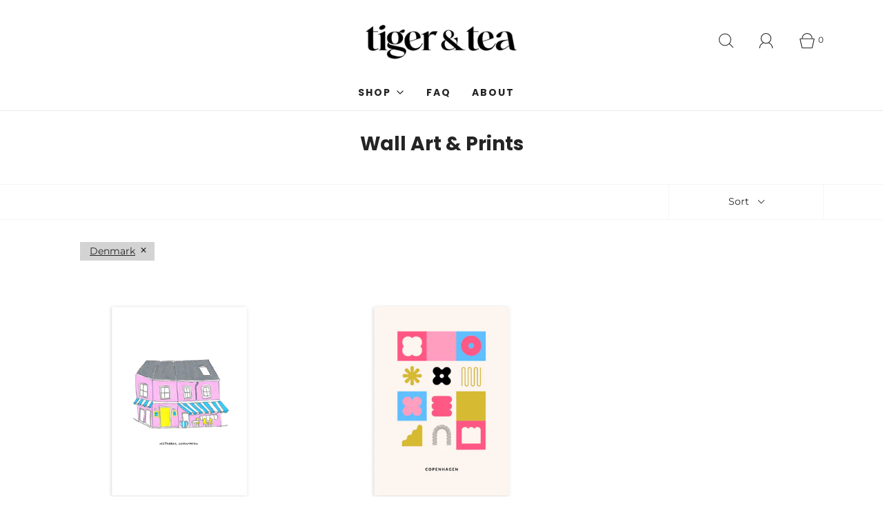

--- FILE ---
content_type: text/html; charset=utf-8
request_url: https://tigerandtea.com/collections/wall-art-prints/denmark
body_size: 36757
content:
<!DOCTYPE html>
<!--[if lt IE 7 ]><html class="no-js ie ie6" lang="en"> <![endif]-->
<!--[if IE 7 ]><html class="no-js ie ie7" lang="en"> <![endif]-->
<!--[if IE 8 ]><html class="no-js ie ie8" lang="en"> <![endif]-->
<!--[if (gte IE 9)|!(IE)]><!--><!--<![endif]-->
<html class="no-js" lang="en">

<head>
<!-- Start of Booster Apps Seo-0.1-->
<title>Wall Art &amp; Prints | Tiger and Tea</title><meta name="description" content="Alternate &quot;A&quot; sizes are available here" /><script type="application/ld+json">
  {
    "@context": "https://schema.org",
    "@type": "WebSite",
    "name": "Tiger and Tea",
    "url": "https://tigerandtea.com",
    "potentialAction": {
      "@type": "SearchAction",
      "query-input": "required name=query",
      "target": "https://tigerandtea.com/search?q={query}"
    }
  }
</script>
<!-- end of Booster Apps SEO -->

  


	<meta charset="utf-8"><!--[if lt IE 9]>
		<script async src="//html5shim.googlecode.com/svn/trunk/html5.js"></script>
	<![endif]-->

	

	<script type="text/javascript">
		document.documentElement.className = document.documentElement.className.replace('no-js', 'js');
	</script>

	

	
		<meta name="viewport" content="width=device-width, initial-scale=1, shrink-to-fit=no">
	

	<!-- /snippets/social-meta-tags.liquid -->


<meta property="og:site_name" content="Tiger and Tea">
<meta property="og:url" content="https://tigerandtea.com/collections/wall-art-prints/denmark">
<meta property="og:title" content="Wall Art & Prints">
<meta property="og:type" content="product.group">
<meta property="og:description" content="Alternate &quot;A&quot; sizes are available here">

<meta property="og:image" content="http://tigerandtea.com/cdn/shop/collections/faces_1200x1200.jpg?v=1630441004">
<meta property="og:image:alt" content="Wall Art & Prints">
<meta property="og:image:secure_url" content="https://tigerandtea.com/cdn/shop/collections/faces_1200x1200.jpg?v=1630441004">


<meta name="twitter:card" content="summary_large_image">
<meta name="twitter:title" content="Wall Art & Prints">
<meta name="twitter:description" content="Alternate &quot;A&quot; sizes are available here">

	<style>
/*============================================================================
  Typography
==============================================================================*/





@font-face {
  font-family: Poppins;
  font-weight: 700;
  font-style: normal;
  font-display: swap;
  src: url("//tigerandtea.com/cdn/fonts/poppins/poppins_n7.56758dcf284489feb014a026f3727f2f20a54626.woff2") format("woff2"),
       url("//tigerandtea.com/cdn/fonts/poppins/poppins_n7.f34f55d9b3d3205d2cd6f64955ff4b36f0cfd8da.woff") format("woff");
}

@font-face {
  font-family: Montserrat;
  font-weight: 400;
  font-style: normal;
  font-display: swap;
  src: url("//tigerandtea.com/cdn/fonts/montserrat/montserrat_n4.81949fa0ac9fd2021e16436151e8eaa539321637.woff2") format("woff2"),
       url("//tigerandtea.com/cdn/fonts/montserrat/montserrat_n4.a6c632ca7b62da89c3594789ba828388aac693fe.woff") format("woff");
}

@font-face {
  font-family: Poppins;
  font-weight: 700;
  font-style: normal;
  font-display: swap;
  src: url("//tigerandtea.com/cdn/fonts/poppins/poppins_n7.56758dcf284489feb014a026f3727f2f20a54626.woff2") format("woff2"),
       url("//tigerandtea.com/cdn/fonts/poppins/poppins_n7.f34f55d9b3d3205d2cd6f64955ff4b36f0cfd8da.woff") format("woff");
}


  @font-face {
  font-family: Montserrat;
  font-weight: 700;
  font-style: normal;
  font-display: swap;
  src: url("//tigerandtea.com/cdn/fonts/montserrat/montserrat_n7.3c434e22befd5c18a6b4afadb1e3d77c128c7939.woff2") format("woff2"),
       url("//tigerandtea.com/cdn/fonts/montserrat/montserrat_n7.5d9fa6e2cae713c8fb539a9876489d86207fe957.woff") format("woff");
}




  @font-face {
  font-family: Montserrat;
  font-weight: 400;
  font-style: italic;
  font-display: swap;
  src: url("//tigerandtea.com/cdn/fonts/montserrat/montserrat_i4.5a4ea298b4789e064f62a29aafc18d41f09ae59b.woff2") format("woff2"),
       url("//tigerandtea.com/cdn/fonts/montserrat/montserrat_i4.072b5869c5e0ed5b9d2021e4c2af132e16681ad2.woff") format("woff");
}




  @font-face {
  font-family: Montserrat;
  font-weight: 700;
  font-style: italic;
  font-display: swap;
  src: url("//tigerandtea.com/cdn/fonts/montserrat/montserrat_i7.a0d4a463df4f146567d871890ffb3c80408e7732.woff2") format("woff2"),
       url("//tigerandtea.com/cdn/fonts/montserrat/montserrat_i7.f6ec9f2a0681acc6f8152c40921d2a4d2e1a2c78.woff") format("woff");
}



/*============================================================================
  #General Variables
==============================================================================*/

:root {
  
  --page-background: #ffffff;
  --color-primary: #242424;
  --color-primary-light: rgba(36, 36, 36, 0.2);
  --disabled-color-primary: rgba(36, 36, 36, 0.5);
  --color-primary-opacity: rgba(36, 36, 36, 0.03);
  --link-color: #242424;
  --active-link-color: #242424;

  --button-background-color: #ff469d;
  --button-background-hover-color: #000000;
  --button-background-hover-color-lighten: #0d0d0d;
  --button-text-color: #ffffff;

  --sale-color: #9864ff;
  --sale-text-color: #ffffff;
  --sale-color-faint: rgba(152, 100, 255, 0.1);
  --sold-out-color: #ff14db;
  --sold-out-text-color: #ffffff;

  --header-background: #ffffff;
  --header-top-bar: #dfdfdf;
  --header-text: #242424;
  --header-border-color: #ebebeb;
  --header-hover-background-color: rgba(36, 36, 36, 0.1);
  --header-hover-text: rgba(36, 36, 36, 0.3);
  --header-overlay-text: #1b1b1b;

  --sticky-header-background: #ffffff;
  --sticky-header-hover-background: rgba(0, 0, 0, 0.1);
  --sticky-header-top-bar: #ededed;
  --sticky-header-text: #000000;
  --sticky-header-hover-text: rgba(0, 0, 0, 0.3);

  --mobile-menu-text: #ffffff;
  --mobile-menu-background: #9864ff;
  --mobile-menu-border-color: rgba(255, 255, 255, 0.5);

  --footer-background: #9864ff;
  --footer-text: #ffffff;
  --footer-hover-background-color: rgba(255, 255, 255, 0.1);

  --pop-up-text: #1b1b1b;
  --pop-up-background: #fdc1ff;

  --free-shipping-background: #BEBEBE;
  --free-shipping-text: #000000;
  
  
  
  --free-shipping-bar-solid: #000000;
  --free-shipping-bar-opacity: rgba(0, 0, 0, 0.5);

  --select-padding: 5px;
  --select-radius: 2px;

  --border-color: rgba(235, 235, 235, 0.5);
  --border-search: rgba(36, 36, 36, 0.1);
  --border-color-subtle: rgba(235, 235, 235, 0.1);
  --border-color-subtle-darken: #dedede;

  --header-font-stack: Poppins, sans-serif;
  --header-font-weight: 700;
  --header-font-style: normal;
  --header-font-transform: none;

  
  --header-letter-spacing: normal;
  

  --body-font-stack: Montserrat, sans-serif;
  --body-font-weight: 400;
  --body-font-style: normal;
  --body-font-size-int: 14;
  --body-font-size: 14px;
  --body-line-height: 1.6;

  --subheading-font-stack: Poppins, sans-serif;
  --subheading-font-weight: 700;
  --subheading-font-style: normal;
  --subheading-font-transform: uppercase;
  --subheading-case: uppercase;

  
  --heading-base: 28;
  --subheading-base: 14;
  --subheading-2-font-size: 16px;
  --subheading-2-line-height: 20px;
  --product-titles: 20;
  --subpage-header: 20;
  --subpage-header-px: 20px;
  --subpage-header-line-height: 28px;
  --heading-font-size: 28px;
  --heading-line-height: 36px;
  --subheading-font-size: 14px;
  --subheading-line-height: 22px;
  

  --color-image-overlay: #000;
  --color-image-overlay-text: #fff;
  --image-overlay-opacity: calc(55 / 100);

  
  --mobile-menu-link-transform: uppercase;
  --mobile-menu-link-letter-spacing: 2px;
  

  
  --buttons-transform: none;
  --buttons-letter-spacing: 0;
  

  
    --button-font-family: var(--body-font-stack);
    --button-font-weight: var(--body-font-weight);
    --button-font-style: var(--body-font-style);
  

  --button-font-size: 17px;

  
    --button-font-size-int: var(--body-font-size-int);
  

  
    --subheading-letter-spacing: 1px;
  

  
    --nav-font-family: var(--subheading-font-stack);
    --nav-font-weight: var(--subheading-font-weight);
    --nav-font-style: var(--subheading-font-style);
  

  
    --nav-text-transform: uppercase;
    --nav-letter-spacing: 2px;
  

  
    --nav-font-size-int: var(--body-font-size-int);
  

  --password-text-color: #000000;
  --password-error-background: #feebeb;
  --password-error-text: #7e1412;
  --password-login-background: #111111;
  --password-login-text: #b8b8b8;
  --password-btn-text: #ffffff;
  --password-btn-background: rgba(0, 0, 0, 1);
  --password-btn-background-hover: rgba(125, 125, 125, .6);
  --password-btn-background-success: #4caf50;
  --success-color: #28a745;
  --error-color: #b94a48;

  --delete-button-png: //tigerandtea.com/cdn/shop/t/24/assets/delete.png?v=4349;
  --loader-svg: //tigerandtea.com/cdn/shop/t/24/assets/loader.svg?v=119822953187440061741630357122;

  /* Shop Pay Installments variables */
  --color-body: #ffffff;
  --color-bg: #ffffff;
}
</style>


	
    <link rel="canonical" href="https://tigerandtea.com/collections/wall-art-prints/denmark" />


	<!-- CSS -->
	<style>
/*============================================================================
  Typography
==============================================================================*/





@font-face {
  font-family: Poppins;
  font-weight: 700;
  font-style: normal;
  font-display: swap;
  src: url("//tigerandtea.com/cdn/fonts/poppins/poppins_n7.56758dcf284489feb014a026f3727f2f20a54626.woff2") format("woff2"),
       url("//tigerandtea.com/cdn/fonts/poppins/poppins_n7.f34f55d9b3d3205d2cd6f64955ff4b36f0cfd8da.woff") format("woff");
}

@font-face {
  font-family: Montserrat;
  font-weight: 400;
  font-style: normal;
  font-display: swap;
  src: url("//tigerandtea.com/cdn/fonts/montserrat/montserrat_n4.81949fa0ac9fd2021e16436151e8eaa539321637.woff2") format("woff2"),
       url("//tigerandtea.com/cdn/fonts/montserrat/montserrat_n4.a6c632ca7b62da89c3594789ba828388aac693fe.woff") format("woff");
}

@font-face {
  font-family: Poppins;
  font-weight: 700;
  font-style: normal;
  font-display: swap;
  src: url("//tigerandtea.com/cdn/fonts/poppins/poppins_n7.56758dcf284489feb014a026f3727f2f20a54626.woff2") format("woff2"),
       url("//tigerandtea.com/cdn/fonts/poppins/poppins_n7.f34f55d9b3d3205d2cd6f64955ff4b36f0cfd8da.woff") format("woff");
}


  @font-face {
  font-family: Montserrat;
  font-weight: 700;
  font-style: normal;
  font-display: swap;
  src: url("//tigerandtea.com/cdn/fonts/montserrat/montserrat_n7.3c434e22befd5c18a6b4afadb1e3d77c128c7939.woff2") format("woff2"),
       url("//tigerandtea.com/cdn/fonts/montserrat/montserrat_n7.5d9fa6e2cae713c8fb539a9876489d86207fe957.woff") format("woff");
}




  @font-face {
  font-family: Montserrat;
  font-weight: 400;
  font-style: italic;
  font-display: swap;
  src: url("//tigerandtea.com/cdn/fonts/montserrat/montserrat_i4.5a4ea298b4789e064f62a29aafc18d41f09ae59b.woff2") format("woff2"),
       url("//tigerandtea.com/cdn/fonts/montserrat/montserrat_i4.072b5869c5e0ed5b9d2021e4c2af132e16681ad2.woff") format("woff");
}




  @font-face {
  font-family: Montserrat;
  font-weight: 700;
  font-style: italic;
  font-display: swap;
  src: url("//tigerandtea.com/cdn/fonts/montserrat/montserrat_i7.a0d4a463df4f146567d871890ffb3c80408e7732.woff2") format("woff2"),
       url("//tigerandtea.com/cdn/fonts/montserrat/montserrat_i7.f6ec9f2a0681acc6f8152c40921d2a4d2e1a2c78.woff") format("woff");
}



/*============================================================================
  #General Variables
==============================================================================*/

:root {
  
  --page-background: #ffffff;
  --color-primary: #242424;
  --color-primary-light: rgba(36, 36, 36, 0.2);
  --disabled-color-primary: rgba(36, 36, 36, 0.5);
  --color-primary-opacity: rgba(36, 36, 36, 0.03);
  --link-color: #242424;
  --active-link-color: #242424;

  --button-background-color: #ff469d;
  --button-background-hover-color: #000000;
  --button-background-hover-color-lighten: #0d0d0d;
  --button-text-color: #ffffff;

  --sale-color: #9864ff;
  --sale-text-color: #ffffff;
  --sale-color-faint: rgba(152, 100, 255, 0.1);
  --sold-out-color: #ff14db;
  --sold-out-text-color: #ffffff;

  --header-background: #ffffff;
  --header-top-bar: #dfdfdf;
  --header-text: #242424;
  --header-border-color: #ebebeb;
  --header-hover-background-color: rgba(36, 36, 36, 0.1);
  --header-hover-text: rgba(36, 36, 36, 0.3);
  --header-overlay-text: #1b1b1b;

  --sticky-header-background: #ffffff;
  --sticky-header-hover-background: rgba(0, 0, 0, 0.1);
  --sticky-header-top-bar: #ededed;
  --sticky-header-text: #000000;
  --sticky-header-hover-text: rgba(0, 0, 0, 0.3);

  --mobile-menu-text: #ffffff;
  --mobile-menu-background: #9864ff;
  --mobile-menu-border-color: rgba(255, 255, 255, 0.5);

  --footer-background: #9864ff;
  --footer-text: #ffffff;
  --footer-hover-background-color: rgba(255, 255, 255, 0.1);

  --pop-up-text: #1b1b1b;
  --pop-up-background: #fdc1ff;

  --free-shipping-background: #BEBEBE;
  --free-shipping-text: #000000;
  
  
  
  --free-shipping-bar-solid: #000000;
  --free-shipping-bar-opacity: rgba(0, 0, 0, 0.5);

  --select-padding: 5px;
  --select-radius: 2px;

  --border-color: rgba(235, 235, 235, 0.5);
  --border-search: rgba(36, 36, 36, 0.1);
  --border-color-subtle: rgba(235, 235, 235, 0.1);
  --border-color-subtle-darken: #dedede;

  --header-font-stack: Poppins, sans-serif;
  --header-font-weight: 700;
  --header-font-style: normal;
  --header-font-transform: none;

  
  --header-letter-spacing: normal;
  

  --body-font-stack: Montserrat, sans-serif;
  --body-font-weight: 400;
  --body-font-style: normal;
  --body-font-size-int: 14;
  --body-font-size: 14px;
  --body-line-height: 1.6;

  --subheading-font-stack: Poppins, sans-serif;
  --subheading-font-weight: 700;
  --subheading-font-style: normal;
  --subheading-font-transform: uppercase;
  --subheading-case: uppercase;

  
  --heading-base: 28;
  --subheading-base: 14;
  --subheading-2-font-size: 16px;
  --subheading-2-line-height: 20px;
  --product-titles: 20;
  --subpage-header: 20;
  --subpage-header-px: 20px;
  --subpage-header-line-height: 28px;
  --heading-font-size: 28px;
  --heading-line-height: 36px;
  --subheading-font-size: 14px;
  --subheading-line-height: 22px;
  

  --color-image-overlay: #000;
  --color-image-overlay-text: #fff;
  --image-overlay-opacity: calc(55 / 100);

  
  --mobile-menu-link-transform: uppercase;
  --mobile-menu-link-letter-spacing: 2px;
  

  
  --buttons-transform: none;
  --buttons-letter-spacing: 0;
  

  
    --button-font-family: var(--body-font-stack);
    --button-font-weight: var(--body-font-weight);
    --button-font-style: var(--body-font-style);
  

  --button-font-size: 17px;

  
    --button-font-size-int: var(--body-font-size-int);
  

  
    --subheading-letter-spacing: 1px;
  

  
    --nav-font-family: var(--subheading-font-stack);
    --nav-font-weight: var(--subheading-font-weight);
    --nav-font-style: var(--subheading-font-style);
  

  
    --nav-text-transform: uppercase;
    --nav-letter-spacing: 2px;
  

  
    --nav-font-size-int: var(--body-font-size-int);
  

  --password-text-color: #000000;
  --password-error-background: #feebeb;
  --password-error-text: #7e1412;
  --password-login-background: #111111;
  --password-login-text: #b8b8b8;
  --password-btn-text: #ffffff;
  --password-btn-background: rgba(0, 0, 0, 1);
  --password-btn-background-hover: rgba(125, 125, 125, .6);
  --password-btn-background-success: #4caf50;
  --success-color: #28a745;
  --error-color: #b94a48;

  --delete-button-png: //tigerandtea.com/cdn/shop/t/24/assets/delete.png?v=4349;
  --loader-svg: //tigerandtea.com/cdn/shop/t/24/assets/loader.svg?v=119822953187440061741630357122;

  /* Shop Pay Installments variables */
  --color-body: #ffffff;
  --color-bg: #ffffff;
}
</style>


	
	    <link rel="preload" href="//tigerandtea.com/cdn/shop/t/24/assets/theme-collection.min.css?v=167970724566884681571630357128" as="style">
	    <link href="//tigerandtea.com/cdn/shop/t/24/assets/theme-collection.min.css?v=167970724566884681571630357128" rel="stylesheet" type="text/css" media="all" />
	

	<link href="//tigerandtea.com/cdn/shop/t/24/assets/custom.css?v=60929843993882887651630357119" rel="stylesheet" type="text/css" media="all" />

	



	
		<link rel="shortcut icon" href="//tigerandtea.com/cdn/shop/files/favicon_32x32.png?v=1645062533" type="image/png">
	

	<link rel="sitemap" type="application/xml" title="Sitemap" href="/sitemap.xml" />

	<script>window.performance && window.performance.mark && window.performance.mark('shopify.content_for_header.start');</script><meta id="shopify-digital-wallet" name="shopify-digital-wallet" content="/13829111865/digital_wallets/dialog">
<meta name="shopify-checkout-api-token" content="29622945a20c793c6463b667d5604256">
<link rel="alternate" type="application/atom+xml" title="Feed" href="/collections/wall-art-prints/denmark.atom" />
<link rel="alternate" hreflang="x-default" href="https://tigerandtea.com/collections/wall-art-prints/denmark">
<link rel="alternate" hreflang="en" href="https://tigerandtea.com/collections/wall-art-prints/denmark">
<link rel="alternate" hreflang="en-AU" href="https://tigerandtea.com/en-au/collections/wall-art-prints/denmark">
<link rel="alternate" hreflang="en-NZ" href="https://tigerandtea.com/en-nz/collections/wall-art-prints/denmark">
<link rel="alternate" hreflang="en-CA" href="https://tigerandtea.com/en-ca/collections/wall-art-prints/denmark">
<link rel="alternate" hreflang="en-GB" href="https://tigerandtea.com/en-gb/collections/wall-art-prints/denmark">
<link rel="alternate" type="application/json+oembed" href="https://tigerandtea.com/collections/wall-art-prints/denmark.oembed">
<script async="async" src="/checkouts/internal/preloads.js?locale=en-US"></script>
<link rel="preconnect" href="https://shop.app" crossorigin="anonymous">
<script async="async" src="https://shop.app/checkouts/internal/preloads.js?locale=en-US&shop_id=13829111865" crossorigin="anonymous"></script>
<script id="apple-pay-shop-capabilities" type="application/json">{"shopId":13829111865,"countryCode":"US","currencyCode":"USD","merchantCapabilities":["supports3DS"],"merchantId":"gid:\/\/shopify\/Shop\/13829111865","merchantName":"Tiger and Tea","requiredBillingContactFields":["postalAddress","email","phone"],"requiredShippingContactFields":["postalAddress","email","phone"],"shippingType":"shipping","supportedNetworks":["visa","masterCard","amex","discover","elo","jcb"],"total":{"type":"pending","label":"Tiger and Tea","amount":"1.00"},"shopifyPaymentsEnabled":true,"supportsSubscriptions":true}</script>
<script id="shopify-features" type="application/json">{"accessToken":"29622945a20c793c6463b667d5604256","betas":["rich-media-storefront-analytics"],"domain":"tigerandtea.com","predictiveSearch":true,"shopId":13829111865,"locale":"en"}</script>
<script>var Shopify = Shopify || {};
Shopify.shop = "mochi-moo.myshopify.com";
Shopify.locale = "en";
Shopify.currency = {"active":"USD","rate":"1.0"};
Shopify.country = "US";
Shopify.theme = {"name":"Fresh","id":120421613602,"schema_name":"Fresh","schema_version":"1.0.3","theme_store_id":908,"role":"main"};
Shopify.theme.handle = "null";
Shopify.theme.style = {"id":null,"handle":null};
Shopify.cdnHost = "tigerandtea.com/cdn";
Shopify.routes = Shopify.routes || {};
Shopify.routes.root = "/";</script>
<script type="module">!function(o){(o.Shopify=o.Shopify||{}).modules=!0}(window);</script>
<script>!function(o){function n(){var o=[];function n(){o.push(Array.prototype.slice.apply(arguments))}return n.q=o,n}var t=o.Shopify=o.Shopify||{};t.loadFeatures=n(),t.autoloadFeatures=n()}(window);</script>
<script>
  window.ShopifyPay = window.ShopifyPay || {};
  window.ShopifyPay.apiHost = "shop.app\/pay";
  window.ShopifyPay.redirectState = null;
</script>
<script id="shop-js-analytics" type="application/json">{"pageType":"collection"}</script>
<script defer="defer" async type="module" src="//tigerandtea.com/cdn/shopifycloud/shop-js/modules/v2/client.init-shop-cart-sync_BN7fPSNr.en.esm.js"></script>
<script defer="defer" async type="module" src="//tigerandtea.com/cdn/shopifycloud/shop-js/modules/v2/chunk.common_Cbph3Kss.esm.js"></script>
<script defer="defer" async type="module" src="//tigerandtea.com/cdn/shopifycloud/shop-js/modules/v2/chunk.modal_DKumMAJ1.esm.js"></script>
<script type="module">
  await import("//tigerandtea.com/cdn/shopifycloud/shop-js/modules/v2/client.init-shop-cart-sync_BN7fPSNr.en.esm.js");
await import("//tigerandtea.com/cdn/shopifycloud/shop-js/modules/v2/chunk.common_Cbph3Kss.esm.js");
await import("//tigerandtea.com/cdn/shopifycloud/shop-js/modules/v2/chunk.modal_DKumMAJ1.esm.js");

  window.Shopify.SignInWithShop?.initShopCartSync?.({"fedCMEnabled":true,"windoidEnabled":true});

</script>
<script>
  window.Shopify = window.Shopify || {};
  if (!window.Shopify.featureAssets) window.Shopify.featureAssets = {};
  window.Shopify.featureAssets['shop-js'] = {"shop-cart-sync":["modules/v2/client.shop-cart-sync_CJVUk8Jm.en.esm.js","modules/v2/chunk.common_Cbph3Kss.esm.js","modules/v2/chunk.modal_DKumMAJ1.esm.js"],"init-fed-cm":["modules/v2/client.init-fed-cm_7Fvt41F4.en.esm.js","modules/v2/chunk.common_Cbph3Kss.esm.js","modules/v2/chunk.modal_DKumMAJ1.esm.js"],"init-shop-email-lookup-coordinator":["modules/v2/client.init-shop-email-lookup-coordinator_Cc088_bR.en.esm.js","modules/v2/chunk.common_Cbph3Kss.esm.js","modules/v2/chunk.modal_DKumMAJ1.esm.js"],"init-windoid":["modules/v2/client.init-windoid_hPopwJRj.en.esm.js","modules/v2/chunk.common_Cbph3Kss.esm.js","modules/v2/chunk.modal_DKumMAJ1.esm.js"],"shop-button":["modules/v2/client.shop-button_B0jaPSNF.en.esm.js","modules/v2/chunk.common_Cbph3Kss.esm.js","modules/v2/chunk.modal_DKumMAJ1.esm.js"],"shop-cash-offers":["modules/v2/client.shop-cash-offers_DPIskqss.en.esm.js","modules/v2/chunk.common_Cbph3Kss.esm.js","modules/v2/chunk.modal_DKumMAJ1.esm.js"],"shop-toast-manager":["modules/v2/client.shop-toast-manager_CK7RT69O.en.esm.js","modules/v2/chunk.common_Cbph3Kss.esm.js","modules/v2/chunk.modal_DKumMAJ1.esm.js"],"init-shop-cart-sync":["modules/v2/client.init-shop-cart-sync_BN7fPSNr.en.esm.js","modules/v2/chunk.common_Cbph3Kss.esm.js","modules/v2/chunk.modal_DKumMAJ1.esm.js"],"init-customer-accounts-sign-up":["modules/v2/client.init-customer-accounts-sign-up_CfPf4CXf.en.esm.js","modules/v2/client.shop-login-button_DeIztwXF.en.esm.js","modules/v2/chunk.common_Cbph3Kss.esm.js","modules/v2/chunk.modal_DKumMAJ1.esm.js"],"pay-button":["modules/v2/client.pay-button_CgIwFSYN.en.esm.js","modules/v2/chunk.common_Cbph3Kss.esm.js","modules/v2/chunk.modal_DKumMAJ1.esm.js"],"init-customer-accounts":["modules/v2/client.init-customer-accounts_DQ3x16JI.en.esm.js","modules/v2/client.shop-login-button_DeIztwXF.en.esm.js","modules/v2/chunk.common_Cbph3Kss.esm.js","modules/v2/chunk.modal_DKumMAJ1.esm.js"],"avatar":["modules/v2/client.avatar_BTnouDA3.en.esm.js"],"init-shop-for-new-customer-accounts":["modules/v2/client.init-shop-for-new-customer-accounts_CsZy_esa.en.esm.js","modules/v2/client.shop-login-button_DeIztwXF.en.esm.js","modules/v2/chunk.common_Cbph3Kss.esm.js","modules/v2/chunk.modal_DKumMAJ1.esm.js"],"shop-follow-button":["modules/v2/client.shop-follow-button_BRMJjgGd.en.esm.js","modules/v2/chunk.common_Cbph3Kss.esm.js","modules/v2/chunk.modal_DKumMAJ1.esm.js"],"checkout-modal":["modules/v2/client.checkout-modal_B9Drz_yf.en.esm.js","modules/v2/chunk.common_Cbph3Kss.esm.js","modules/v2/chunk.modal_DKumMAJ1.esm.js"],"shop-login-button":["modules/v2/client.shop-login-button_DeIztwXF.en.esm.js","modules/v2/chunk.common_Cbph3Kss.esm.js","modules/v2/chunk.modal_DKumMAJ1.esm.js"],"lead-capture":["modules/v2/client.lead-capture_DXYzFM3R.en.esm.js","modules/v2/chunk.common_Cbph3Kss.esm.js","modules/v2/chunk.modal_DKumMAJ1.esm.js"],"shop-login":["modules/v2/client.shop-login_CA5pJqmO.en.esm.js","modules/v2/chunk.common_Cbph3Kss.esm.js","modules/v2/chunk.modal_DKumMAJ1.esm.js"],"payment-terms":["modules/v2/client.payment-terms_BxzfvcZJ.en.esm.js","modules/v2/chunk.common_Cbph3Kss.esm.js","modules/v2/chunk.modal_DKumMAJ1.esm.js"]};
</script>
<script>(function() {
  var isLoaded = false;
  function asyncLoad() {
    if (isLoaded) return;
    isLoaded = true;
    var urls = ["\/\/cdn.shopify.com\/proxy\/3a3516648426fa70095fb4c5f1e3e7e798abb598ef92b7636499bfb2aa0a5b44\/static.cdn.printful.com\/static\/js\/external\/shopify-product-customizer.js?v=0.28\u0026shop=mochi-moo.myshopify.com\u0026sp-cache-control=cHVibGljLCBtYXgtYWdlPTkwMA","https:\/\/cdn.fera.ai\/js\/fera.placeholder.js?shop=mochi-moo.myshopify.com","https:\/\/pmslider.netlify.app\/s2\/mochi-moo.js?abg=ffffff\u0026ac1=E91E63\u0026ap=ms\u0026ar=\u0026at=chp\u0026dbg=\u0026dc1=E91E63\u0026dc2=ffffff\u0026dl=v\u0026dp=b\u0026dt=2xthmb\u0026eov=\u0026ev=1\u0026ezc=\u0026ezh=\u0026sm=a\u0026v=4\u0026shop=mochi-moo.myshopify.com","https:\/\/tigerandtea.com\/apps\/giraffly-trust\/trust-worker-97e8a5775ae14bee461c4334c3c4ed78382e28fe.js?v=20230529001933\u0026shop=mochi-moo.myshopify.com","https:\/\/cdn.pickystory.com\/widget\/static\/js\/noop.js?shop=mochi-moo.myshopify.com","https:\/\/cdn.nfcube.com\/instafeed-09537bceb56d6274d3b3522a944b2645.js?shop=mochi-moo.myshopify.com"];
    for (var i = 0; i < urls.length; i++) {
      var s = document.createElement('script');
      s.type = 'text/javascript';
      s.async = true;
      s.src = urls[i];
      var x = document.getElementsByTagName('script')[0];
      x.parentNode.insertBefore(s, x);
    }
  };
  if(window.attachEvent) {
    window.attachEvent('onload', asyncLoad);
  } else {
    window.addEventListener('load', asyncLoad, false);
  }
})();</script>
<script id="__st">var __st={"a":13829111865,"offset":-28800,"reqid":"315b608d-d282-4396-9ab5-5ec3878ce3bd-1769863050","pageurl":"tigerandtea.com\/collections\/wall-art-prints\/denmark","u":"5c109cc1db8b","p":"collection","rtyp":"collection","rid":105548677177};</script>
<script>window.ShopifyPaypalV4VisibilityTracking = true;</script>
<script id="captcha-bootstrap">!function(){'use strict';const t='contact',e='account',n='new_comment',o=[[t,t],['blogs',n],['comments',n],[t,'customer']],c=[[e,'customer_login'],[e,'guest_login'],[e,'recover_customer_password'],[e,'create_customer']],r=t=>t.map((([t,e])=>`form[action*='/${t}']:not([data-nocaptcha='true']) input[name='form_type'][value='${e}']`)).join(','),a=t=>()=>t?[...document.querySelectorAll(t)].map((t=>t.form)):[];function s(){const t=[...o],e=r(t);return a(e)}const i='password',u='form_key',d=['recaptcha-v3-token','g-recaptcha-response','h-captcha-response',i],f=()=>{try{return window.sessionStorage}catch{return}},m='__shopify_v',_=t=>t.elements[u];function p(t,e,n=!1){try{const o=window.sessionStorage,c=JSON.parse(o.getItem(e)),{data:r}=function(t){const{data:e,action:n}=t;return t[m]||n?{data:e,action:n}:{data:t,action:n}}(c);for(const[e,n]of Object.entries(r))t.elements[e]&&(t.elements[e].value=n);n&&o.removeItem(e)}catch(o){console.error('form repopulation failed',{error:o})}}const l='form_type',E='cptcha';function T(t){t.dataset[E]=!0}const w=window,h=w.document,L='Shopify',v='ce_forms',y='captcha';let A=!1;((t,e)=>{const n=(g='f06e6c50-85a8-45c8-87d0-21a2b65856fe',I='https://cdn.shopify.com/shopifycloud/storefront-forms-hcaptcha/ce_storefront_forms_captcha_hcaptcha.v1.5.2.iife.js',D={infoText:'Protected by hCaptcha',privacyText:'Privacy',termsText:'Terms'},(t,e,n)=>{const o=w[L][v],c=o.bindForm;if(c)return c(t,g,e,D).then(n);var r;o.q.push([[t,g,e,D],n]),r=I,A||(h.body.append(Object.assign(h.createElement('script'),{id:'captcha-provider',async:!0,src:r})),A=!0)});var g,I,D;w[L]=w[L]||{},w[L][v]=w[L][v]||{},w[L][v].q=[],w[L][y]=w[L][y]||{},w[L][y].protect=function(t,e){n(t,void 0,e),T(t)},Object.freeze(w[L][y]),function(t,e,n,w,h,L){const[v,y,A,g]=function(t,e,n){const i=e?o:[],u=t?c:[],d=[...i,...u],f=r(d),m=r(i),_=r(d.filter((([t,e])=>n.includes(e))));return[a(f),a(m),a(_),s()]}(w,h,L),I=t=>{const e=t.target;return e instanceof HTMLFormElement?e:e&&e.form},D=t=>v().includes(t);t.addEventListener('submit',(t=>{const e=I(t);if(!e)return;const n=D(e)&&!e.dataset.hcaptchaBound&&!e.dataset.recaptchaBound,o=_(e),c=g().includes(e)&&(!o||!o.value);(n||c)&&t.preventDefault(),c&&!n&&(function(t){try{if(!f())return;!function(t){const e=f();if(!e)return;const n=_(t);if(!n)return;const o=n.value;o&&e.removeItem(o)}(t);const e=Array.from(Array(32),(()=>Math.random().toString(36)[2])).join('');!function(t,e){_(t)||t.append(Object.assign(document.createElement('input'),{type:'hidden',name:u})),t.elements[u].value=e}(t,e),function(t,e){const n=f();if(!n)return;const o=[...t.querySelectorAll(`input[type='${i}']`)].map((({name:t})=>t)),c=[...d,...o],r={};for(const[a,s]of new FormData(t).entries())c.includes(a)||(r[a]=s);n.setItem(e,JSON.stringify({[m]:1,action:t.action,data:r}))}(t,e)}catch(e){console.error('failed to persist form',e)}}(e),e.submit())}));const S=(t,e)=>{t&&!t.dataset[E]&&(n(t,e.some((e=>e===t))),T(t))};for(const o of['focusin','change'])t.addEventListener(o,(t=>{const e=I(t);D(e)&&S(e,y())}));const B=e.get('form_key'),M=e.get(l),P=B&&M;t.addEventListener('DOMContentLoaded',(()=>{const t=y();if(P)for(const e of t)e.elements[l].value===M&&p(e,B);[...new Set([...A(),...v().filter((t=>'true'===t.dataset.shopifyCaptcha))])].forEach((e=>S(e,t)))}))}(h,new URLSearchParams(w.location.search),n,t,e,['guest_login'])})(!0,!0)}();</script>
<script integrity="sha256-4kQ18oKyAcykRKYeNunJcIwy7WH5gtpwJnB7kiuLZ1E=" data-source-attribution="shopify.loadfeatures" defer="defer" src="//tigerandtea.com/cdn/shopifycloud/storefront/assets/storefront/load_feature-a0a9edcb.js" crossorigin="anonymous"></script>
<script crossorigin="anonymous" defer="defer" src="//tigerandtea.com/cdn/shopifycloud/storefront/assets/shopify_pay/storefront-65b4c6d7.js?v=20250812"></script>
<script data-source-attribution="shopify.dynamic_checkout.dynamic.init">var Shopify=Shopify||{};Shopify.PaymentButton=Shopify.PaymentButton||{isStorefrontPortableWallets:!0,init:function(){window.Shopify.PaymentButton.init=function(){};var t=document.createElement("script");t.src="https://tigerandtea.com/cdn/shopifycloud/portable-wallets/latest/portable-wallets.en.js",t.type="module",document.head.appendChild(t)}};
</script>
<script data-source-attribution="shopify.dynamic_checkout.buyer_consent">
  function portableWalletsHideBuyerConsent(e){var t=document.getElementById("shopify-buyer-consent"),n=document.getElementById("shopify-subscription-policy-button");t&&n&&(t.classList.add("hidden"),t.setAttribute("aria-hidden","true"),n.removeEventListener("click",e))}function portableWalletsShowBuyerConsent(e){var t=document.getElementById("shopify-buyer-consent"),n=document.getElementById("shopify-subscription-policy-button");t&&n&&(t.classList.remove("hidden"),t.removeAttribute("aria-hidden"),n.addEventListener("click",e))}window.Shopify?.PaymentButton&&(window.Shopify.PaymentButton.hideBuyerConsent=portableWalletsHideBuyerConsent,window.Shopify.PaymentButton.showBuyerConsent=portableWalletsShowBuyerConsent);
</script>
<script data-source-attribution="shopify.dynamic_checkout.cart.bootstrap">document.addEventListener("DOMContentLoaded",(function(){function t(){return document.querySelector("shopify-accelerated-checkout-cart, shopify-accelerated-checkout")}if(t())Shopify.PaymentButton.init();else{new MutationObserver((function(e,n){t()&&(Shopify.PaymentButton.init(),n.disconnect())})).observe(document.body,{childList:!0,subtree:!0})}}));
</script>
<script id='scb4127' type='text/javascript' async='' src='https://tigerandtea.com/cdn/shopifycloud/privacy-banner/storefront-banner.js'></script><link id="shopify-accelerated-checkout-styles" rel="stylesheet" media="screen" href="https://tigerandtea.com/cdn/shopifycloud/portable-wallets/latest/accelerated-checkout-backwards-compat.css" crossorigin="anonymous">
<style id="shopify-accelerated-checkout-cart">
        #shopify-buyer-consent {
  margin-top: 1em;
  display: inline-block;
  width: 100%;
}

#shopify-buyer-consent.hidden {
  display: none;
}

#shopify-subscription-policy-button {
  background: none;
  border: none;
  padding: 0;
  text-decoration: underline;
  font-size: inherit;
  cursor: pointer;
}

#shopify-subscription-policy-button::before {
  box-shadow: none;
}

      </style>

<script>window.performance && window.performance.mark && window.performance.mark('shopify.content_for_header.end');</script>

	<script type="text/javascript">
	window.lazySizesConfig = window.lazySizesConfig || {};
	window.lazySizesConfig.rias = window.lazySizesConfig.rias || {};

	// configure available widths to replace with the {width} placeholder
	window.lazySizesConfig.rias.widths = [150, 300, 600, 900, 1200, 1500, 1800, 2100];

	window.wetheme = {
		name: 'Inspire',
	};
	</script>

	

	<script defer type="module" src="//tigerandtea.com/cdn/shop/t/24/assets/theme.min.js?v=111332011035101256081630357131"></script>
	<script defer nomodule src="//tigerandtea.com/cdn/shop/t/24/assets/theme.legacy.min.js?v=57387789646571462061630357130"></script>

                  <script src="//tigerandtea.com/cdn/shop/t/24/assets/bss-file-configdata.js?v=19453381437224918031695932031" type="text/javascript"></script> <script src="//tigerandtea.com/cdn/shop/t/24/assets/bss-file-configdata-banner.js?v=151034973688681356691681499980" type="text/javascript"></script> <script src="//tigerandtea.com/cdn/shop/t/24/assets/bss-file-configdata-popup.js?v=173992696638277510541681499981" type="text/javascript"></script><script>
                if (typeof BSS_PL == 'undefined') {
                    var BSS_PL = {};
                }
                var bssPlApiServer = "https://product-labels-pro.bsscommerce.com";
                BSS_PL.customerTags = 'null';
                BSS_PL.customerId = 'null';
                BSS_PL.configData = configDatas;
                BSS_PL.configDataBanner = configDataBanners ? configDataBanners : [];
                BSS_PL.configDataPopup = configDataPopups ? configDataPopups : [];
                BSS_PL.storeId = 20898;
                BSS_PL.currentPlan = "ten_usd";
                BSS_PL.storeIdCustomOld = "10678";
                BSS_PL.storeIdOldWIthPriority = "12200";
                BSS_PL.apiServerProduction = "https://product-labels-pro.bsscommerce.com";
                
                BSS_PL.integration = {"laiReview":{"status":0,"config":[]}}
                </script>
            <style>
.homepage-slideshow .slick-slide .bss_pl_img {
    visibility: hidden !important;
}
</style>
<!-- Start Advanced Store Localization Code: https://apps.shopify.com/advanced-geo-functions --><script type="text/javascript">

window.asl_location_override = function(type, location){
    localStorage.removeItem('country_override');
    localStorage.removeItem('region_override');
    localStorage.removeItem('zip_override');
    if(typeof location === '') localStorage.removeItem(type);
    else localStorage.setItem(type, location);
}
window.asl_deferload = function(){
    const asl_params = new URLSearchParams(window.location.search);
    var asl_override = '';     
    if(asl_params.has('region_redirected')) { localStorage.removeItem('zip_override'); localStorage.removeItem('country_override'); localStorage.removeItem('region_override'); }
        else if(asl_params.has('country_override')) { asl_override = '&country_override='+asl_params.get('country_override');  }
    else if(asl_params.has('region_override')){ asl_override = '&region_override='+asl_params.get('region_override');  localStorage.removeItem('country_override'); }
        else if(localStorage.getItem('country_override') !== null && localStorage.getItem('country_override') !== '')  asl_override = '&country_overridden='+localStorage.getItem('country_override');
    else if(localStorage.getItem('region_override') !== null && localStorage.getItem('region_override') !== '')  asl_override = '&region_overridden='+localStorage.getItem('region_override');  


    (function($){
        var asl_s = document.createElement("script"); 
        asl_s.src = "https://shopapi.wyldcode.com/api.js?themeid=120421613602&url="+encodeURIComponent(window.location.toString())+asl_override;
        asl_s.type = 'text/javascript';
        asl_s.onerror = function(){ $('style#asl_cleaner').remove(); $('style#asl_filter').remove(); $('style#asl_custom_filters').remove(); }
        try{
            document.getElementsByTagName("head")[0].appendChild(asl_s);
        } catch(error){
            $('style#asl_cleaner').remove(); 
            $('style#asl_custom_filters').remove();
            $('style#asl_filter').remove(); 
        }
    })(jQuery);
}
if(typeof jQuery === 'undefined'){
    var asl_jq = document.createElement("script"); 
    console.log('Advanced Store Localization: You should enable jQuery in "System" to speed up loading');
    asl_jq.src = "https://code.jquery.com/jquery-3.6.0.min.js";
    asl_jq.onload = function(){ asl_deferload(); }
    asl_jq.type = 'text/javascript';
    document.getElementsByTagName("head")[0].appendChild(asl_jq);
} else {
    asl_deferload();
}
</script>

<style id="asl_filter">
</style>
<style id="asl_cleaner">
.asl_discard  { visibility: none !important; opacity: 0 !important }
</style>
<style>
    </style>

<!-- End Advanced Store Localization Code --> 

<!-- "snippets/judgeme_core.liquid" was not rendered, the associated app was uninstalled -->

  










        <link href="//tigerandtea.com/cdn/shop/t/24/assets/paymentfont.scss.css?v=129514021198710110971759331958" rel="stylesheet" type="text/css" media="all" />
      
<!-- BEGIN app block: shopify://apps/ta-labels-badges/blocks/bss-pl-config-data/91bfe765-b604-49a1-805e-3599fa600b24 --><script
    id='bss-pl-config-data'
>
	let TAE_StoreId = "20898";
	if (typeof BSS_PL == 'undefined' || TAE_StoreId !== "") {
  		var BSS_PL = {};
		BSS_PL.storeId = 20898;
		BSS_PL.currentPlan = "ten_usd";
		BSS_PL.apiServerProduction = "https://product-labels-pro.bsscommerce.com";
		BSS_PL.publicAccessToken = null;
		BSS_PL.customerTags = "null";
		BSS_PL.customerId = "null";
		BSS_PL.storeIdCustomOld = 10678;
		BSS_PL.storeIdOldWIthPriority = 12200;
		BSS_PL.storeIdOptimizeAppendLabel = null
		BSS_PL.optimizeCodeIds = null; 
		BSS_PL.extendedFeatureIds = null;
		BSS_PL.integration = {"laiReview":{"status":0,"config":[]}};
		BSS_PL.settingsData  = {};
		BSS_PL.configProductMetafields = null;
		BSS_PL.configVariantMetafields = null;
		
		BSS_PL.configData = [].concat();

		
		BSS_PL.configDataBanner = [].concat();

		
		BSS_PL.configDataPopup = [].concat();

		
		BSS_PL.configDataLabelGroup = [].concat();
		
		
		BSS_PL.collectionID = ``;
		BSS_PL.collectionHandle = ``;
		BSS_PL.collectionTitle = ``;

		
		BSS_PL.conditionConfigData = [].concat();
	}
</script>




<style>
    
    

</style>

<script>
    function bssLoadScripts(src, callback, isDefer = false) {
        const scriptTag = document.createElement('script');
        document.head.appendChild(scriptTag);
        scriptTag.src = src;
        if (isDefer) {
            scriptTag.defer = true;
        } else {
            scriptTag.async = true;
        }
        if (callback) {
            scriptTag.addEventListener('load', function () {
                callback();
            });
        }
    }
    const scriptUrls = [
        "https://cdn.shopify.com/extensions/019c0e6f-86c2-78fa-a9d8-74b6f6a22991/product-label-571/assets/bss-pl-init-helper.js",
        "https://cdn.shopify.com/extensions/019c0e6f-86c2-78fa-a9d8-74b6f6a22991/product-label-571/assets/bss-pl-init-config-run-scripts.js",
    ];
    Promise.all(scriptUrls.map((script) => new Promise((resolve) => bssLoadScripts(script, resolve)))).then((res) => {
        console.log('BSS scripts loaded');
        window.bssScriptsLoaded = true;
    });

	function bssInitScripts() {
		if (BSS_PL.configData.length) {
			const enabledFeature = [
				{ type: 1, script: "https://cdn.shopify.com/extensions/019c0e6f-86c2-78fa-a9d8-74b6f6a22991/product-label-571/assets/bss-pl-init-for-label.js" },
				{ type: 2, badge: [0, 7, 8], script: "https://cdn.shopify.com/extensions/019c0e6f-86c2-78fa-a9d8-74b6f6a22991/product-label-571/assets/bss-pl-init-for-badge-product-name.js" },
				{ type: 2, badge: [1, 11], script: "https://cdn.shopify.com/extensions/019c0e6f-86c2-78fa-a9d8-74b6f6a22991/product-label-571/assets/bss-pl-init-for-badge-product-image.js" },
				{ type: 2, badge: 2, script: "https://cdn.shopify.com/extensions/019c0e6f-86c2-78fa-a9d8-74b6f6a22991/product-label-571/assets/bss-pl-init-for-badge-custom-selector.js" },
				{ type: 2, badge: [3, 9, 10], script: "https://cdn.shopify.com/extensions/019c0e6f-86c2-78fa-a9d8-74b6f6a22991/product-label-571/assets/bss-pl-init-for-badge-price.js" },
				{ type: 2, badge: 4, script: "https://cdn.shopify.com/extensions/019c0e6f-86c2-78fa-a9d8-74b6f6a22991/product-label-571/assets/bss-pl-init-for-badge-add-to-cart-btn.js" },
				{ type: 2, badge: 5, script: "https://cdn.shopify.com/extensions/019c0e6f-86c2-78fa-a9d8-74b6f6a22991/product-label-571/assets/bss-pl-init-for-badge-quantity-box.js" },
				{ type: 2, badge: 6, script: "https://cdn.shopify.com/extensions/019c0e6f-86c2-78fa-a9d8-74b6f6a22991/product-label-571/assets/bss-pl-init-for-badge-buy-it-now-btn.js" }
			]
				.filter(({ type, badge }) => BSS_PL.configData.some(item => item.label_type === type && (badge === undefined || (Array.isArray(badge) ? badge.includes(item.badge_type) : item.badge_type === badge))) || (type === 1 && BSS_PL.configDataLabelGroup && BSS_PL.configDataLabelGroup.length))
				.map(({ script }) => script);
				
            enabledFeature.forEach((src) => bssLoadScripts(src));

            if (enabledFeature.length) {
                const src = "https://cdn.shopify.com/extensions/019c0e6f-86c2-78fa-a9d8-74b6f6a22991/product-label-571/assets/bss-product-label-js.js";
                bssLoadScripts(src);
            }
        }

        if (BSS_PL.configDataBanner && BSS_PL.configDataBanner.length) {
            const src = "https://cdn.shopify.com/extensions/019c0e6f-86c2-78fa-a9d8-74b6f6a22991/product-label-571/assets/bss-product-label-banner.js";
            bssLoadScripts(src);
        }

        if (BSS_PL.configDataPopup && BSS_PL.configDataPopup.length) {
            const src = "https://cdn.shopify.com/extensions/019c0e6f-86c2-78fa-a9d8-74b6f6a22991/product-label-571/assets/bss-product-label-popup.js";
            bssLoadScripts(src);
        }

        if (window.location.search.includes('bss-pl-custom-selector')) {
            const src = "https://cdn.shopify.com/extensions/019c0e6f-86c2-78fa-a9d8-74b6f6a22991/product-label-571/assets/bss-product-label-custom-position.js";
            bssLoadScripts(src, null, true);
        }
    }
    bssInitScripts();
</script>


<!-- END app block --><!-- BEGIN app block: shopify://apps/blockify-fraud-filter/blocks/app_embed/2e3e0ba5-0e70-447a-9ec5-3bf76b5ef12e --> 
 
 
    <script>
        window.blockifyShopIdentifier = "mochi-moo.myshopify.com";
        window.ipBlockerMetafields = "{\"showOverlayByPass\":false,\"disableSpyExtensions\":false,\"blockUnknownBots\":false,\"activeApp\":true,\"blockByMetafield\":true,\"visitorAnalytic\":false,\"showWatermark\":true,\"token\":\"eyJhbGciOiJIUzI1NiIsInR5cCI6IkpXVCJ9.eyJpZGVudGlmaWVySWQiOiJtb2NoaS1tb28ubXlzaG9waWZ5LmNvbSIsImlhdCI6MTc1NDQ0ODkwOX0.VyNPW0duG-y2_sUwhrRKYetyY_OQ0i_SPlSshqx9TOU\"}";
        window.blockifyRules = "{\"whitelist\":[],\"blacklist\":[]}";
        window.ipblockerBlockTemplate = "{\"customCss\":\"#blockify---container{--bg-blockify: #fff;position:relative}#blockify---container::after{content:'';position:absolute;inset:0;background-repeat:no-repeat !important;background-size:cover !important;background:var(--bg-blockify);z-index:0}#blockify---container #blockify---container__inner{display:flex;flex-direction:column;align-items:center;position:relative;z-index:1}#blockify---container #blockify---container__inner #blockify-block-content{display:flex;flex-direction:column;align-items:center;text-align:center}#blockify---container #blockify---container__inner #blockify-block-content #blockify-block-superTitle{display:none !important}#blockify---container #blockify---container__inner #blockify-block-content #blockify-block-title{font-size:313%;font-weight:bold;margin-top:1em}@media only screen and (min-width: 768px) and (max-width: 1199px){#blockify---container #blockify---container__inner #blockify-block-content #blockify-block-title{font-size:188%}}@media only screen and (max-width: 767px){#blockify---container #blockify---container__inner #blockify-block-content #blockify-block-title{font-size:107%}}#blockify---container #blockify---container__inner #blockify-block-content #blockify-block-description{font-size:125%;margin:1.5em;line-height:1.5}@media only screen and (min-width: 768px) and (max-width: 1199px){#blockify---container #blockify---container__inner #blockify-block-content #blockify-block-description{font-size:88%}}@media only screen and (max-width: 767px){#blockify---container #blockify---container__inner #blockify-block-content #blockify-block-description{font-size:107%}}#blockify---container #blockify---container__inner #blockify-block-content #blockify-block-description #blockify-block-text-blink{display:none !important}#blockify---container #blockify---container__inner #blockify-logo-block-image{position:relative;width:400px;height:auto;max-height:300px}@media only screen and (max-width: 767px){#blockify---container #blockify---container__inner #blockify-logo-block-image{width:200px}}#blockify---container #blockify---container__inner #blockify-logo-block-image::before{content:'';display:block;padding-bottom:56.2%}#blockify---container #blockify---container__inner #blockify-logo-block-image img{position:absolute;top:0;left:0;width:100%;height:100%;object-fit:contain}\\n\",\"logoImage\":{\"active\":true,\"value\":\"https:\/\/storage.synctrack.io\/megamind-fraud\/assets\/default-thumbnail.png\",\"altText\":\"Red octagonal stop sign with a black hand symbol in the center, indicating a warning or prohibition\"},\"superTitle\":{\"active\":false,\"text\":\"403\",\"color\":\"#899df1\"},\"title\":{\"active\":true,\"text\":\"Access Denied\",\"color\":\"#000\"},\"description\":{\"active\":true,\"text\":\"The site owner may have set restrictions that prevent you from accessing the site. Please contact the site owner for access.\",\"color\":\"#000\"},\"background\":{\"active\":true,\"value\":\"#fff\",\"type\":\"1\",\"colorFrom\":null,\"colorTo\":null}}";

        
            window.blockifyCollectionId = 105548677177;
        
    </script>


<link href="https://cdn.shopify.com/extensions/019c0809-e7fb-7b67-b153-34756be9be7d/blockify-shopify-291/assets/blockify-embed.min.js" as="script" type="text/javascript" rel="preload"><link href="https://cdn.shopify.com/extensions/019c0809-e7fb-7b67-b153-34756be9be7d/blockify-shopify-291/assets/prevent-bypass-script.min.js" as="script" type="text/javascript" rel="preload">
<script type="text/javascript">
    window.blockifyBaseUrl = 'https://fraud.blockifyapp.com/s/api';
    window.blockifyPublicUrl = 'https://fraud.blockifyapp.com/s/api/public';
    window.bucketUrl = 'https://storage.synctrack.io/megamind-fraud';
    window.storefrontApiUrl  = 'https://fraud.blockifyapp.com/p/api';
</script>
<script type="text/javascript">
  window.blockifyChecking = true;
</script>
<script id="blockifyScriptByPass" type="text/javascript" src=https://cdn.shopify.com/extensions/019c0809-e7fb-7b67-b153-34756be9be7d/blockify-shopify-291/assets/prevent-bypass-script.min.js async></script>
<script id="blockifyScriptTag" type="text/javascript" src=https://cdn.shopify.com/extensions/019c0809-e7fb-7b67-b153-34756be9be7d/blockify-shopify-291/assets/blockify-embed.min.js async></script>


<!-- END app block --><link href="https://cdn.shopify.com/extensions/019c0e6f-86c2-78fa-a9d8-74b6f6a22991/product-label-571/assets/bss-pl-style.min.css" rel="stylesheet" type="text/css" media="all">
<link href="https://monorail-edge.shopifysvc.com" rel="dns-prefetch">
<script>(function(){if ("sendBeacon" in navigator && "performance" in window) {try {var session_token_from_headers = performance.getEntriesByType('navigation')[0].serverTiming.find(x => x.name == '_s').description;} catch {var session_token_from_headers = undefined;}var session_cookie_matches = document.cookie.match(/_shopify_s=([^;]*)/);var session_token_from_cookie = session_cookie_matches && session_cookie_matches.length === 2 ? session_cookie_matches[1] : "";var session_token = session_token_from_headers || session_token_from_cookie || "";function handle_abandonment_event(e) {var entries = performance.getEntries().filter(function(entry) {return /monorail-edge.shopifysvc.com/.test(entry.name);});if (!window.abandonment_tracked && entries.length === 0) {window.abandonment_tracked = true;var currentMs = Date.now();var navigation_start = performance.timing.navigationStart;var payload = {shop_id: 13829111865,url: window.location.href,navigation_start,duration: currentMs - navigation_start,session_token,page_type: "collection"};window.navigator.sendBeacon("https://monorail-edge.shopifysvc.com/v1/produce", JSON.stringify({schema_id: "online_store_buyer_site_abandonment/1.1",payload: payload,metadata: {event_created_at_ms: currentMs,event_sent_at_ms: currentMs}}));}}window.addEventListener('pagehide', handle_abandonment_event);}}());</script>
<script id="web-pixels-manager-setup">(function e(e,d,r,n,o){if(void 0===o&&(o={}),!Boolean(null===(a=null===(i=window.Shopify)||void 0===i?void 0:i.analytics)||void 0===a?void 0:a.replayQueue)){var i,a;window.Shopify=window.Shopify||{};var t=window.Shopify;t.analytics=t.analytics||{};var s=t.analytics;s.replayQueue=[],s.publish=function(e,d,r){return s.replayQueue.push([e,d,r]),!0};try{self.performance.mark("wpm:start")}catch(e){}var l=function(){var e={modern:/Edge?\/(1{2}[4-9]|1[2-9]\d|[2-9]\d{2}|\d{4,})\.\d+(\.\d+|)|Firefox\/(1{2}[4-9]|1[2-9]\d|[2-9]\d{2}|\d{4,})\.\d+(\.\d+|)|Chrom(ium|e)\/(9{2}|\d{3,})\.\d+(\.\d+|)|(Maci|X1{2}).+ Version\/(15\.\d+|(1[6-9]|[2-9]\d|\d{3,})\.\d+)([,.]\d+|)( \(\w+\)|)( Mobile\/\w+|) Safari\/|Chrome.+OPR\/(9{2}|\d{3,})\.\d+\.\d+|(CPU[ +]OS|iPhone[ +]OS|CPU[ +]iPhone|CPU IPhone OS|CPU iPad OS)[ +]+(15[._]\d+|(1[6-9]|[2-9]\d|\d{3,})[._]\d+)([._]\d+|)|Android:?[ /-](13[3-9]|1[4-9]\d|[2-9]\d{2}|\d{4,})(\.\d+|)(\.\d+|)|Android.+Firefox\/(13[5-9]|1[4-9]\d|[2-9]\d{2}|\d{4,})\.\d+(\.\d+|)|Android.+Chrom(ium|e)\/(13[3-9]|1[4-9]\d|[2-9]\d{2}|\d{4,})\.\d+(\.\d+|)|SamsungBrowser\/([2-9]\d|\d{3,})\.\d+/,legacy:/Edge?\/(1[6-9]|[2-9]\d|\d{3,})\.\d+(\.\d+|)|Firefox\/(5[4-9]|[6-9]\d|\d{3,})\.\d+(\.\d+|)|Chrom(ium|e)\/(5[1-9]|[6-9]\d|\d{3,})\.\d+(\.\d+|)([\d.]+$|.*Safari\/(?![\d.]+ Edge\/[\d.]+$))|(Maci|X1{2}).+ Version\/(10\.\d+|(1[1-9]|[2-9]\d|\d{3,})\.\d+)([,.]\d+|)( \(\w+\)|)( Mobile\/\w+|) Safari\/|Chrome.+OPR\/(3[89]|[4-9]\d|\d{3,})\.\d+\.\d+|(CPU[ +]OS|iPhone[ +]OS|CPU[ +]iPhone|CPU IPhone OS|CPU iPad OS)[ +]+(10[._]\d+|(1[1-9]|[2-9]\d|\d{3,})[._]\d+)([._]\d+|)|Android:?[ /-](13[3-9]|1[4-9]\d|[2-9]\d{2}|\d{4,})(\.\d+|)(\.\d+|)|Mobile Safari.+OPR\/([89]\d|\d{3,})\.\d+\.\d+|Android.+Firefox\/(13[5-9]|1[4-9]\d|[2-9]\d{2}|\d{4,})\.\d+(\.\d+|)|Android.+Chrom(ium|e)\/(13[3-9]|1[4-9]\d|[2-9]\d{2}|\d{4,})\.\d+(\.\d+|)|Android.+(UC? ?Browser|UCWEB|U3)[ /]?(15\.([5-9]|\d{2,})|(1[6-9]|[2-9]\d|\d{3,})\.\d+)\.\d+|SamsungBrowser\/(5\.\d+|([6-9]|\d{2,})\.\d+)|Android.+MQ{2}Browser\/(14(\.(9|\d{2,})|)|(1[5-9]|[2-9]\d|\d{3,})(\.\d+|))(\.\d+|)|K[Aa][Ii]OS\/(3\.\d+|([4-9]|\d{2,})\.\d+)(\.\d+|)/},d=e.modern,r=e.legacy,n=navigator.userAgent;return n.match(d)?"modern":n.match(r)?"legacy":"unknown"}(),u="modern"===l?"modern":"legacy",c=(null!=n?n:{modern:"",legacy:""})[u],f=function(e){return[e.baseUrl,"/wpm","/b",e.hashVersion,"modern"===e.buildTarget?"m":"l",".js"].join("")}({baseUrl:d,hashVersion:r,buildTarget:u}),m=function(e){var d=e.version,r=e.bundleTarget,n=e.surface,o=e.pageUrl,i=e.monorailEndpoint;return{emit:function(e){var a=e.status,t=e.errorMsg,s=(new Date).getTime(),l=JSON.stringify({metadata:{event_sent_at_ms:s},events:[{schema_id:"web_pixels_manager_load/3.1",payload:{version:d,bundle_target:r,page_url:o,status:a,surface:n,error_msg:t},metadata:{event_created_at_ms:s}}]});if(!i)return console&&console.warn&&console.warn("[Web Pixels Manager] No Monorail endpoint provided, skipping logging."),!1;try{return self.navigator.sendBeacon.bind(self.navigator)(i,l)}catch(e){}var u=new XMLHttpRequest;try{return u.open("POST",i,!0),u.setRequestHeader("Content-Type","text/plain"),u.send(l),!0}catch(e){return console&&console.warn&&console.warn("[Web Pixels Manager] Got an unhandled error while logging to Monorail."),!1}}}}({version:r,bundleTarget:l,surface:e.surface,pageUrl:self.location.href,monorailEndpoint:e.monorailEndpoint});try{o.browserTarget=l,function(e){var d=e.src,r=e.async,n=void 0===r||r,o=e.onload,i=e.onerror,a=e.sri,t=e.scriptDataAttributes,s=void 0===t?{}:t,l=document.createElement("script"),u=document.querySelector("head"),c=document.querySelector("body");if(l.async=n,l.src=d,a&&(l.integrity=a,l.crossOrigin="anonymous"),s)for(var f in s)if(Object.prototype.hasOwnProperty.call(s,f))try{l.dataset[f]=s[f]}catch(e){}if(o&&l.addEventListener("load",o),i&&l.addEventListener("error",i),u)u.appendChild(l);else{if(!c)throw new Error("Did not find a head or body element to append the script");c.appendChild(l)}}({src:f,async:!0,onload:function(){if(!function(){var e,d;return Boolean(null===(d=null===(e=window.Shopify)||void 0===e?void 0:e.analytics)||void 0===d?void 0:d.initialized)}()){var d=window.webPixelsManager.init(e)||void 0;if(d){var r=window.Shopify.analytics;r.replayQueue.forEach((function(e){var r=e[0],n=e[1],o=e[2];d.publishCustomEvent(r,n,o)})),r.replayQueue=[],r.publish=d.publishCustomEvent,r.visitor=d.visitor,r.initialized=!0}}},onerror:function(){return m.emit({status:"failed",errorMsg:"".concat(f," has failed to load")})},sri:function(e){var d=/^sha384-[A-Za-z0-9+/=]+$/;return"string"==typeof e&&d.test(e)}(c)?c:"",scriptDataAttributes:o}),m.emit({status:"loading"})}catch(e){m.emit({status:"failed",errorMsg:(null==e?void 0:e.message)||"Unknown error"})}}})({shopId: 13829111865,storefrontBaseUrl: "https://tigerandtea.com",extensionsBaseUrl: "https://extensions.shopifycdn.com/cdn/shopifycloud/web-pixels-manager",monorailEndpoint: "https://monorail-edge.shopifysvc.com/unstable/produce_batch",surface: "storefront-renderer",enabledBetaFlags: ["2dca8a86"],webPixelsConfigList: [{"id":"1157267490","configuration":"{\"storeIdentity\":\"mochi-moo.myshopify.com\",\"baseURL\":\"https:\\\/\\\/api.printful.com\\\/shopify-pixels\"}","eventPayloadVersion":"v1","runtimeContext":"STRICT","scriptVersion":"74f275712857ab41bea9d998dcb2f9da","type":"APP","apiClientId":156624,"privacyPurposes":["ANALYTICS","MARKETING","SALE_OF_DATA"],"dataSharingAdjustments":{"protectedCustomerApprovalScopes":["read_customer_address","read_customer_email","read_customer_name","read_customer_personal_data","read_customer_phone"]}},{"id":"520683554","configuration":"{\"config\":\"{\\\"pixel_id\\\":\\\"GT-TX2VHRZX\\\",\\\"target_country\\\":\\\"US\\\",\\\"gtag_events\\\":[{\\\"type\\\":\\\"purchase\\\",\\\"action_label\\\":\\\"MC-0XLQMWT3NX\\\"},{\\\"type\\\":\\\"page_view\\\",\\\"action_label\\\":\\\"MC-0XLQMWT3NX\\\"},{\\\"type\\\":\\\"view_item\\\",\\\"action_label\\\":\\\"MC-0XLQMWT3NX\\\"}],\\\"enable_monitoring_mode\\\":false}\"}","eventPayloadVersion":"v1","runtimeContext":"OPEN","scriptVersion":"b2a88bafab3e21179ed38636efcd8a93","type":"APP","apiClientId":1780363,"privacyPurposes":[],"dataSharingAdjustments":{"protectedCustomerApprovalScopes":["read_customer_address","read_customer_email","read_customer_name","read_customer_personal_data","read_customer_phone"]}},{"id":"88408098","eventPayloadVersion":"v1","runtimeContext":"LAX","scriptVersion":"1","type":"CUSTOM","privacyPurposes":["ANALYTICS"],"name":"Google Analytics tag (migrated)"},{"id":"shopify-app-pixel","configuration":"{}","eventPayloadVersion":"v1","runtimeContext":"STRICT","scriptVersion":"0450","apiClientId":"shopify-pixel","type":"APP","privacyPurposes":["ANALYTICS","MARKETING"]},{"id":"shopify-custom-pixel","eventPayloadVersion":"v1","runtimeContext":"LAX","scriptVersion":"0450","apiClientId":"shopify-pixel","type":"CUSTOM","privacyPurposes":["ANALYTICS","MARKETING"]}],isMerchantRequest: false,initData: {"shop":{"name":"Tiger and Tea","paymentSettings":{"currencyCode":"USD"},"myshopifyDomain":"mochi-moo.myshopify.com","countryCode":"US","storefrontUrl":"https:\/\/tigerandtea.com"},"customer":null,"cart":null,"checkout":null,"productVariants":[],"purchasingCompany":null},},"https://tigerandtea.com/cdn","1d2a099fw23dfb22ep557258f5m7a2edbae",{"modern":"","legacy":""},{"shopId":"13829111865","storefrontBaseUrl":"https:\/\/tigerandtea.com","extensionBaseUrl":"https:\/\/extensions.shopifycdn.com\/cdn\/shopifycloud\/web-pixels-manager","surface":"storefront-renderer","enabledBetaFlags":"[\"2dca8a86\"]","isMerchantRequest":"false","hashVersion":"1d2a099fw23dfb22ep557258f5m7a2edbae","publish":"custom","events":"[[\"page_viewed\",{}],[\"collection_viewed\",{\"collection\":{\"id\":\"105548677177\",\"title\":\"Wall Art \u0026 Prints\",\"productVariants\":[{\"price\":{\"amount\":18.75,\"currencyCode\":\"USD\"},\"product\":{\"title\":\"Vesterbro Copenhagen Print\",\"vendor\":\"Tiger and Tea\",\"id\":\"7202699739170\",\"untranslatedTitle\":\"Vesterbro Copenhagen Print\",\"url\":\"\/products\/vesterbro-copenhagen-print\",\"type\":\"\"},\"id\":\"41086576918562\",\"image\":{\"src\":\"\/\/tigerandtea.com\/cdn\/shop\/files\/vesterbro.jpg?v=1701993204\"},\"sku\":\"2389853_4463\",\"title\":\"8″×10″ Inches (20x25 cm)\",\"untranslatedTitle\":\"8″×10″ Inches (20x25 cm)\"},{\"price\":{\"amount\":18.75,\"currencyCode\":\"USD\"},\"product\":{\"title\":\"Explore Copenhagen Print\",\"vendor\":\"Tiger and Tea\",\"id\":\"7173094768674\",\"untranslatedTitle\":\"Explore Copenhagen Print\",\"url\":\"\/products\/explore-copenhagen-print\",\"type\":\"\"},\"id\":\"40999588626466\",\"image\":{\"src\":\"\/\/tigerandtea.com\/cdn\/shop\/files\/copenhagen.jpg?v=1737585602\"},\"sku\":\"9572965_4463\",\"title\":\"8″×10″ Inches (20x25 cm)\",\"untranslatedTitle\":\"8″×10″ Inches (20x25 cm)\"}]}}]]"});</script><script>
  window.ShopifyAnalytics = window.ShopifyAnalytics || {};
  window.ShopifyAnalytics.meta = window.ShopifyAnalytics.meta || {};
  window.ShopifyAnalytics.meta.currency = 'USD';
  var meta = {"products":[{"id":7202699739170,"gid":"gid:\/\/shopify\/Product\/7202699739170","vendor":"Tiger and Tea","type":"","handle":"vesterbro-copenhagen-print","variants":[{"id":41086576918562,"price":1875,"name":"Vesterbro Copenhagen Print - 8″×10″ Inches (20x25 cm)","public_title":"8″×10″ Inches (20x25 cm)","sku":"2389853_4463"},{"id":42296667570210,"price":2025,"name":"Vesterbro Copenhagen Print - 10\"x10\" Inches (25x25cm)","public_title":"10\"x10\" Inches (25x25cm)","sku":"6137605"},{"id":41086576951330,"price":2625,"name":"Vesterbro Copenhagen Print - 11″×14″ Inches (28x36 cm)","public_title":"11″×14″ Inches (28x36 cm)","sku":"2389853_14125"}],"remote":false},{"id":7173094768674,"gid":"gid:\/\/shopify\/Product\/7173094768674","vendor":"Tiger and Tea","type":"","handle":"explore-copenhagen-print","variants":[{"id":40999588626466,"price":1875,"name":"Explore Copenhagen Print - 8″×10″ Inches (20x25 cm)","public_title":"8″×10″ Inches (20x25 cm)","sku":"9572965_4463"},{"id":40999588659234,"price":2625,"name":"Explore Copenhagen Print - 11″×14″ Inches (28x36 cm)","public_title":"11″×14″ Inches (28x36 cm)","sku":"9572965_14125"},{"id":40999588692002,"price":2850,"name":"Explore Copenhagen Print - 12″×16″ Inches (30x40 cm)","public_title":"12″×16″ Inches (30x40 cm)","sku":"9572965_1349"},{"id":40999588724770,"price":3000,"name":"Explore Copenhagen Print - 12″×18″ Inches (30x46 cm)","public_title":"12″×18″ Inches (30x46 cm)","sku":"9572965_3876"},{"id":40999588757538,"price":3375,"name":"Explore Copenhagen Print - 16″×20″ Inches (40x50 cm)","public_title":"16″×20″ Inches (40x50 cm)","sku":"9572965_3877"},{"id":40999588790306,"price":3750,"name":"Explore Copenhagen Print - 18″×24″ Inches (46x61 cm)","public_title":"18″×24″ Inches (46x61 cm)","sku":"9572965_1"},{"id":40999588823074,"price":5250,"name":"Explore Copenhagen Print - 24″×36″ Inches (61x91 cm)","public_title":"24″×36″ Inches (61x91 cm)","sku":"9572965_2"}],"remote":false}],"page":{"pageType":"collection","resourceType":"collection","resourceId":105548677177,"requestId":"315b608d-d282-4396-9ab5-5ec3878ce3bd-1769863050"}};
  for (var attr in meta) {
    window.ShopifyAnalytics.meta[attr] = meta[attr];
  }
</script>
<script class="analytics">
  (function () {
    var customDocumentWrite = function(content) {
      var jquery = null;

      if (window.jQuery) {
        jquery = window.jQuery;
      } else if (window.Checkout && window.Checkout.$) {
        jquery = window.Checkout.$;
      }

      if (jquery) {
        jquery('body').append(content);
      }
    };

    var hasLoggedConversion = function(token) {
      if (token) {
        return document.cookie.indexOf('loggedConversion=' + token) !== -1;
      }
      return false;
    }

    var setCookieIfConversion = function(token) {
      if (token) {
        var twoMonthsFromNow = new Date(Date.now());
        twoMonthsFromNow.setMonth(twoMonthsFromNow.getMonth() + 2);

        document.cookie = 'loggedConversion=' + token + '; expires=' + twoMonthsFromNow;
      }
    }

    var trekkie = window.ShopifyAnalytics.lib = window.trekkie = window.trekkie || [];
    if (trekkie.integrations) {
      return;
    }
    trekkie.methods = [
      'identify',
      'page',
      'ready',
      'track',
      'trackForm',
      'trackLink'
    ];
    trekkie.factory = function(method) {
      return function() {
        var args = Array.prototype.slice.call(arguments);
        args.unshift(method);
        trekkie.push(args);
        return trekkie;
      };
    };
    for (var i = 0; i < trekkie.methods.length; i++) {
      var key = trekkie.methods[i];
      trekkie[key] = trekkie.factory(key);
    }
    trekkie.load = function(config) {
      trekkie.config = config || {};
      trekkie.config.initialDocumentCookie = document.cookie;
      var first = document.getElementsByTagName('script')[0];
      var script = document.createElement('script');
      script.type = 'text/javascript';
      script.onerror = function(e) {
        var scriptFallback = document.createElement('script');
        scriptFallback.type = 'text/javascript';
        scriptFallback.onerror = function(error) {
                var Monorail = {
      produce: function produce(monorailDomain, schemaId, payload) {
        var currentMs = new Date().getTime();
        var event = {
          schema_id: schemaId,
          payload: payload,
          metadata: {
            event_created_at_ms: currentMs,
            event_sent_at_ms: currentMs
          }
        };
        return Monorail.sendRequest("https://" + monorailDomain + "/v1/produce", JSON.stringify(event));
      },
      sendRequest: function sendRequest(endpointUrl, payload) {
        // Try the sendBeacon API
        if (window && window.navigator && typeof window.navigator.sendBeacon === 'function' && typeof window.Blob === 'function' && !Monorail.isIos12()) {
          var blobData = new window.Blob([payload], {
            type: 'text/plain'
          });

          if (window.navigator.sendBeacon(endpointUrl, blobData)) {
            return true;
          } // sendBeacon was not successful

        } // XHR beacon

        var xhr = new XMLHttpRequest();

        try {
          xhr.open('POST', endpointUrl);
          xhr.setRequestHeader('Content-Type', 'text/plain');
          xhr.send(payload);
        } catch (e) {
          console.log(e);
        }

        return false;
      },
      isIos12: function isIos12() {
        return window.navigator.userAgent.lastIndexOf('iPhone; CPU iPhone OS 12_') !== -1 || window.navigator.userAgent.lastIndexOf('iPad; CPU OS 12_') !== -1;
      }
    };
    Monorail.produce('monorail-edge.shopifysvc.com',
      'trekkie_storefront_load_errors/1.1',
      {shop_id: 13829111865,
      theme_id: 120421613602,
      app_name: "storefront",
      context_url: window.location.href,
      source_url: "//tigerandtea.com/cdn/s/trekkie.storefront.c59ea00e0474b293ae6629561379568a2d7c4bba.min.js"});

        };
        scriptFallback.async = true;
        scriptFallback.src = '//tigerandtea.com/cdn/s/trekkie.storefront.c59ea00e0474b293ae6629561379568a2d7c4bba.min.js';
        first.parentNode.insertBefore(scriptFallback, first);
      };
      script.async = true;
      script.src = '//tigerandtea.com/cdn/s/trekkie.storefront.c59ea00e0474b293ae6629561379568a2d7c4bba.min.js';
      first.parentNode.insertBefore(script, first);
    };
    trekkie.load(
      {"Trekkie":{"appName":"storefront","development":false,"defaultAttributes":{"shopId":13829111865,"isMerchantRequest":null,"themeId":120421613602,"themeCityHash":"7138800465246204486","contentLanguage":"en","currency":"USD","eventMetadataId":"16feda14-62a2-49c6-ad37-caca5776c474"},"isServerSideCookieWritingEnabled":true,"monorailRegion":"shop_domain","enabledBetaFlags":["65f19447","b5387b81"]},"Session Attribution":{},"S2S":{"facebookCapiEnabled":false,"source":"trekkie-storefront-renderer","apiClientId":580111}}
    );

    var loaded = false;
    trekkie.ready(function() {
      if (loaded) return;
      loaded = true;

      window.ShopifyAnalytics.lib = window.trekkie;

      var originalDocumentWrite = document.write;
      document.write = customDocumentWrite;
      try { window.ShopifyAnalytics.merchantGoogleAnalytics.call(this); } catch(error) {};
      document.write = originalDocumentWrite;

      window.ShopifyAnalytics.lib.page(null,{"pageType":"collection","resourceType":"collection","resourceId":105548677177,"requestId":"315b608d-d282-4396-9ab5-5ec3878ce3bd-1769863050","shopifyEmitted":true});

      var match = window.location.pathname.match(/checkouts\/(.+)\/(thank_you|post_purchase)/)
      var token = match? match[1]: undefined;
      if (!hasLoggedConversion(token)) {
        setCookieIfConversion(token);
        window.ShopifyAnalytics.lib.track("Viewed Product Category",{"currency":"USD","category":"Collection: wall-art-prints","collectionName":"wall-art-prints","collectionId":105548677177,"nonInteraction":true},undefined,undefined,{"shopifyEmitted":true});
      }
    });


        var eventsListenerScript = document.createElement('script');
        eventsListenerScript.async = true;
        eventsListenerScript.src = "//tigerandtea.com/cdn/shopifycloud/storefront/assets/shop_events_listener-3da45d37.js";
        document.getElementsByTagName('head')[0].appendChild(eventsListenerScript);

})();</script>
  <script>
  if (!window.ga || (window.ga && typeof window.ga !== 'function')) {
    window.ga = function ga() {
      (window.ga.q = window.ga.q || []).push(arguments);
      if (window.Shopify && window.Shopify.analytics && typeof window.Shopify.analytics.publish === 'function') {
        window.Shopify.analytics.publish("ga_stub_called", {}, {sendTo: "google_osp_migration"});
      }
      console.error("Shopify's Google Analytics stub called with:", Array.from(arguments), "\nSee https://help.shopify.com/manual/promoting-marketing/pixels/pixel-migration#google for more information.");
    };
    if (window.Shopify && window.Shopify.analytics && typeof window.Shopify.analytics.publish === 'function') {
      window.Shopify.analytics.publish("ga_stub_initialized", {}, {sendTo: "google_osp_migration"});
    }
  }
</script>
<script
  defer
  src="https://tigerandtea.com/cdn/shopifycloud/perf-kit/shopify-perf-kit-3.1.0.min.js"
  data-application="storefront-renderer"
  data-shop-id="13829111865"
  data-render-region="gcp-us-central1"
  data-page-type="collection"
  data-theme-instance-id="120421613602"
  data-theme-name="Fresh"
  data-theme-version="1.0.3"
  data-monorail-region="shop_domain"
  data-resource-timing-sampling-rate="10"
  data-shs="true"
  data-shs-beacon="true"
  data-shs-export-with-fetch="true"
  data-shs-logs-sample-rate="1"
  data-shs-beacon-endpoint="https://tigerandtea.com/api/collect"
></script>
</head>
             




<body
	id="wall-art-amp-prints"
	class="page-title--wall-art-amp-prints template-collection flexbox-wrapper"
	data-cart-type="drawer"
	
>
  
	<div class="main-body-wrapper" id="PageContainer" data-cart-action="cart" data-cart-type="drawer">
		
			<aside id="cartSlideoutAside">
  <form
    action="/cart"
    method="post"
    novalidate
    class="cart-drawer-form"
  >
    <div
      id="cartSlideoutWrapper"
      class="fresh-shopping-right slideout-panel-hidden cart-drawer-right"
      role="dialog"
      aria-labelledby="cart_dialog_label"
      aria-describedby="cart_dialog_status"
      aria-modal="true"
    >

    


      <div class="cart-drawer__top">
        <div class="cart-drawer__empty-div"></div>
        <h2
          class="type-subheading type-subheading--1 wow"
          id="cart_dialog_label"
        >
          <span class="cart-drawer--title">Your Cart</span>
        </h2>

        <div class="cart-close-icon-wrapper">
          <button
            class="slide-menu cart-close-icon cart-menu-close alt-focus"
            aria-label="Open cart sidebar"
            type="button"
          >
            <i data-feather="x"></i>
          </button>
        </div>
      </div>

      <div class="ajax-cart--top-wrapper">

        <div class="ajax-cart--cart-discount">
          <div
            class="cart--order-discount-wrapper custom-font ajax-cart-discount-wrapper"
          ></div>
        </div>

        <span class="cart-price-text">Subtotal</span>

        <div class="ajax-cart--cart-original-price">
          <span class="cart-item-original-total-price"
            ><span class="money"><span class='money'>$0.00</span></span></span
          >
        </div>

        <div class="ajax-cart--total-price">
          <h2
            id="cart_dialog_status"
            role="status"
            class="js-cart-drawer-status sr-only"
          ></h2>

          <h3 id="cart_drawer_subtotal">
            <span class="cart-total-price js-cart-total" id="cart-price">
              <span class="money"><span class='money'>$0.00</span></span>
            </span>
            
          </h3>
        </div><p class="cart--shipping-message taxes-and-shipping-message">Tax included and shipping calculated at checkout
</p>

        <div class="slide-checkout-buttons">
          <button
            type="submit"
            name="checkout"
            class="btn alt-focus cart-button-checkout"
          >
            <span class="cart-button-checkout-text">Place your order</span>
            <span class="cart-button-checkout-spinner lds-dual-ring hide"></span>
          </button>

          

          
          <button
            class="btn btn-default cart-menu-close secondary-button alt-focus"
            type="button"
          >
            Continue Shopping
          </button>
          
        </div>

        <p style="font-size:11px; margin: 0 30px; color:#000000;">Note: In some regions, the content of your cart may be displaying your currency, but you will checkout using USD.</p>

        
        <div class="ajax-cart--checkout-add-note">
          <label for="note">Add a note for the seller&hellip;</label>
          <textarea id="note" name="note" class="form-control"></textarea>
        </div>
        

      </div>

      <div class="cart-error-box"></div>

      <div aria-live="polite" class="cart-empty-box">
        Your basket is empty
      </div>

      <script type="application/template" id="cart-item-template">
        <li>
        	<article class="cart-item">
        		<div class="cart-item-image--wrapper">
        			<a class="cart-item-link" href="/product" tabindex="-1">
        				<img
        					class="cart-item-image"
        					src="/product/image.jpg"
        					alt=""
        				/>
        			</a>
        		</div>
        		<div class="cart-item-details--wrapper">
        			<h3 class="cart-item__title">
        				<a href="/product" class="cart-item-link cart-item-details--product-title-wrapper">
        					<span class="cart-item-product-title"></span>
        					<span class="cart-item-variant-title hide"></span>
        					<span class="cart-item-selling-plan hide"></span>
        				</a>
        			</h3>

        			<div class="cart-item-price-wrapper">
        				<span class="sr-only">Now</span>
        				<span class="cart-item-price"></span>
        				<span class="sr-only">Was</span>
        				<span class="cart-item-price-original"></span>
        				<span class="cart-item-price-per-unit"></span>
        			</div>

        			<ul class="order-discount--cart-list" aria-label="Discount"></ul>

        			<div class="cart-item--quantity-remove-wrapper">
        				<div class="cart-item--quantity-wrapper">
        					<button
        						type="button"
        						class="alt-focus cart-item-quantity-button cart-item-decrease"
        						data-amount="-1"
        						aria-label="Reduce item quantity by one"
        					>-</button>
        					<input
        						type="text"
        						class="cart-item-quantity"
        						min="1"
        						pattern="[0-9]*"
        						aria-label="Quantity"
        					>
        					<button
        						type="button"
        						class="alt-focus cart-item-quantity-button cart-item-increase"
        						data-amount="1"
        						aria-label="Increase item quantity by one"
        					>+</button>
        				</div>

        				<div class="cart-item-remove-button-container">
        					<button type="button" id="cart-item-remove-button" class="alt-focus" aria-label="Remove product">
                    <svg xmlns="http://www.w3.org/2000/svg" fill="none" stroke="currentColor" stroke-linecap="round" stroke-linejoin="round" stroke-width="2" class="feather feather-trash-2" viewBox="0 0 24 24"><path d="M3 6h18M19 6v14a2 2 0 01-2 2H7a2 2 0 01-2-2V6m3 0V4a2 2 0 012-2h4a2 2 0 012 2v2M10 11v6M14 11v6"/></svg>
                  </button>
        				</div>
        			</div>
        		</div>
        	</article>
        </li>
      </script>
      <script type="application/json" id="initial-cart">
        {"note":null,"attributes":{},"original_total_price":0,"total_price":0,"total_discount":0,"total_weight":0.0,"item_count":0,"items":[],"requires_shipping":false,"currency":"USD","items_subtotal_price":0,"cart_level_discount_applications":[],"checkout_charge_amount":0}
      </script>

      <ul class="cart-items"></ul>
    </div>
  </form>
</aside>

		

		<div id="main-body">

			<div id="slideout-overlay"></div>

			<div id="shopify-section-announcement-bar" class="shopify-section">


<style> #shopify-section-announcement-bar .notification-bar__message p {text-transform: none; letter-spacing: normal;} #shopify-section-announcement-bar .notification-bar__message {padding: 10px 0px;} #shopify-section-announcement-bar .notification-bar {padding: 0px 5px;} </style></div>
			<div id="shopify-section-header" class="shopify-section"><style>
  .site-header__logo-image img,
  .overlay-logo-image {
    max-width: 240px;
  }

  @media screen and (min-width: 992px) {
    .site-header__logo-image img,
    .overlay-logo-image {
      width: 240px;
    }
    .header-content--logo {
      width: 240px;
      flex-basis: 240px;
    }
  }

  @media screen and (max-width: 768px) {
    #site-header svg, .sticky-header-wrapper svg {
        height: 24px;
    }
  }

  .header-wrapper:not(.header-search--expanded) .top-search #search-wrapper {
    background: var(--header-background)!important;
    border: 1px solid transparent !important;
    border-bottom: 1px solid var(--header-background)!important;
  }

  .header-wrapper:not(.header-search--expanded) .top-search input {
    color: var(--header-text)!important;
  }

  .header-wrapper:not(.header-search--expanded)  #top-search-wrapper #search_text::placeholder {
    color: var(--header-text);
  }

  .header-wrapper:not(.header-search--expanded) #top-search-wrapper #search_text::-webkit-input-placeholder {
    color: var(--header-text);
  }

  .header-wrapper:not(.header-search--expanded) #top-search-wrapper #search_text:-ms-input-placeholder {
    color: var(--header-text);
  }

  .header-wrapper:not(.header-search--expanded) #top-search-wrapper #search_text::-moz-placeholder {
    color: var(--header-text);
  }

  .header-wrapper:not(.header-search--expanded) #top-search-wrapper #search_text:-moz-placeholder {
    color: var(--header-text);
  }

  .header-wrapper .predictive-search-group {
    background-color: var(--header-background)!important;
  }

  .header-wrapper .search-results__meta {
    background: var(--header-background)!important;
  }

  .header-wrapper .search-results__meta-view-all a {
    color: var(--header-text)!important;
  }

  .header-wrapper .search-results-panel .predictive-search-group h2 {
    color: var(--header-text);
  }

  .header-wrapper .search-results-panel .predictive-search-group .search-vendor, .search-results-panel .predictive-search-group .money {
    color: var(--header-text);
  }

  .header-wrapper .search--result-group h5 a {
    color: var(--header-text)!important;
  }

  .header-wrapper .predictive-loading {
    color: var(--header-text)!important;
  }

  .header-wrapper,
  .header-content--top-bar,
  .sticky-header-wrapper {
    border-bottom: 1px solid var(--header-border-color);
  }

  .mega-menu--dropdown-wrapper .dropdown-menu:not(.dropdown-menu--mega) {
    border: 1px solid var(--header-border-color);
  }

  .mega-menu--dropdown-wrapper .dropdown-menu--mega {
    border-top: 1px solid var(--header-border-color);
  }

  .mega-menu .dropdown-submenu {
    border-right: 1px solid var(--header-border-color);
  }

  .hack-spacer {margin-left: 55px;}

</style>






<div class="header-wrapper logo-placement--center sticky-scroll-up" data-wetheme-section-type="header" data-wetheme-section-id="header">


<div class="sticky-header-wrapper hide-sticky-logo">
  <div class="sticky-header-wrapper__inner">
    <div class="sticky-desktop-header d-none d-lg-block"></div>
    <div class="sticky-desktop-menu d-none d-lg-block "></div>
    <div class="sticky-header-search d-none d-lg-block">
      <li class="sticky-header-search-icon">
        
          <button
            type="button"
            class="icons--inline search-show alt-focus header-link header-link--button"
            title="Search" tabindex="0"
            aria-label="Open search bar"
            aria-controls="top-search-wrapper"
          >
            
              <span class="header-icon">
                <svg xmlns="http://www.w3.org/2000/svg" fill="none" viewBox="0 0 21 20"><circle cx="8.571" cy="8.571" r="8.071" stroke="currentColor"/><path stroke="currentColor" d="M0-.5h8.081" transform="rotate(45 -10.316 23.87)"/></svg>
              </span>
            
          </button>
        
      </li>
    </div>
    <div class="sticky-mobile-header d-lg-none">
      
    </div>
  </div>
</div>


<div class="header-logo-wrapper" data-section-id="header" data-section-type="header-section">

<nav
  id="theme-menu"
  class="mobile-menu-wrapper slideout-panel-hidden"
  role="dialog"
  aria-label="Navigation"
  aria-modal="true"
>
  


<script type="application/json" id="mobile-menu-data">
{
    
        
        
        "0": {
            "level": 0,
            "url": "/",
            "title": "SHOP",
            "links": [
                
                    "0--0",
                
                    "0--1"
                
            ]
        }
        
          
            , "0--0": {
            "level": 1,
            "url": "/collections/wall-art-prints",
            "title": "Wall Art \u0026 Prints",
            "links": [
                
                    "0--0--0",
                
                    "0--0--1"
                
            ]
        }
        
        
        , "0--0--0": {
            "level": 2,
            "url": "/collections/wall-art-prints",
            "title": "All Prints",
            "links": []
        }
        
        
        , "0--0--1": {
            "level": 2,
            "url": "/collections/framed-prints/framed",
            "title": "Framed Prints",
            "links": []
        }
        
        
          
            , "0--1": {
            "level": 1,
            "url": "/collections/home-living",
            "title": "Home and Living",
            "links": [
                
                    "0--1--0",
                
                    "0--1--1",
                
                    "0--1--2",
                
                    "0--1--3",
                
                    "0--1--4",
                
                    "0--1--5"
                
            ]
        }
        
        
        , "0--1--0": {
            "level": 2,
            "url": "/collections/home-living",
            "title": "All Home",
            "links": []
        }
        
        
        , "0--1--1": {
            "level": 2,
            "url": "/collections/home-living/candles",
            "title": "Candles",
            "links": []
        }
        
        
        , "0--1--2": {
            "level": 2,
            "url": "/collections/home-living/pillow",
            "title": "Throw Pillows",
            "links": []
        }
        
        
        , "0--1--3": {
            "level": 2,
            "url": "/collections/home-living/vase",
            "title": "Vases",
            "links": []
        }
        
        
        , "0--1--4": {
            "level": 2,
            "url": "/collections/home-living/mug",
            "title": "Kitchen",
            "links": []
        }
        
        
        , "0--1--5": {
            "level": 2,
            "url": "/collections/home-living/blanket",
            "title": "Blankets",
            "links": []
        }
        
        
    
        
        ,
        "1": {
            "level": 0,
            "url": "/pages/faqs",
            "title": "FAQ",
            "links": [
                
            ]
        }
        
    
        
        ,
        "2": {
            "level": 0,
            "url": "/pages/about-page",
            "title": "About",
            "links": [
                
            ]
        }
        
    
}
</script>

<div>
  <button
    type="button"
    class="slide-menu menu-close-icon mobile-menu-close alt-focus"
    aria-label="Close navigation">
    <i data-feather="x" aria-hidden="true"></i>
  </button>
</div>

<ul
  class="mobile-menu active mobile-menu-main search-enabled"
  id="mobile-menu--main-menu"
>
  

    
    
    
  

    <li  class="mobile-menu-link__has-submenu mobile-menu__mega-menu-item">
      
      <button
        type="button"
        class="alt-focus mobile-menu-link mobile-menu-sub mobile-menu-link__text type-subheading"
        data-link="0"
        aria-expanded="false"
      >
        SHOP

        <i data-feather="chevron-right"></i>
      </button>
      
    </li>
  

    
    
    
  

    <li >
      
        <a
          class="alt-focus mobile-menu-link mobile-menu-link__text type-subheading"
          data-link="1"
          href="/pages/faqs"
        >
          FAQ
        </a>
      
    </li>
  

    
    
    
  

    <li >
      
        <a
          class="alt-focus mobile-menu-link mobile-menu-link__text type-subheading"
          data-link="2"
          href="/pages/about-page"
        >
          About
        </a>
      
    </li>
  

  
    
      <li class="mobile-customer-link type-subheading"><a class="mobile-menu-link" href="https://tigerandtea.com/customer_authentication/redirect?locale=en&amp;region_country=US" id="customer_login_link">Log in</a></li>
      
        <li class="mobile-customer-link type-subheading"><a class="mobile-menu-link" href="https://shopify.com/13829111865/account?locale=en" id="customer_register_link">Create Account</a></li>
      
    
  

  

  

  

<ul class="sm-icons" class="clearfix">

	

	

	
		<li class="sm-instagram">
			<a href="https://instagram.com/tigerandtea" target="_blank" rel="noopener noreferrer" aria-labelledby="instagram_title">
				<svg role="img" viewBox="0 0 24 24" xmlns="http://www.w3.org/2000/svg"><title>Instagram icon</title><path d="M12 0C8.74 0 8.333.015 7.053.072 5.775.132 4.905.333 4.14.63c-.789.306-1.459.717-2.126 1.384S.935 3.35.63 4.14C.333 4.905.131 5.775.072 7.053.012 8.333 0 8.74 0 12s.015 3.667.072 4.947c.06 1.277.261 2.148.558 2.913.306.788.717 1.459 1.384 2.126.667.666 1.336 1.079 2.126 1.384.766.296 1.636.499 2.913.558C8.333 23.988 8.74 24 12 24s3.667-.015 4.947-.072c1.277-.06 2.148-.262 2.913-.558.788-.306 1.459-.718 2.126-1.384.666-.667 1.079-1.335 1.384-2.126.296-.765.499-1.636.558-2.913.06-1.28.072-1.687.072-4.947s-.015-3.667-.072-4.947c-.06-1.277-.262-2.149-.558-2.913-.306-.789-.718-1.459-1.384-2.126C21.319 1.347 20.651.935 19.86.63c-.765-.297-1.636-.499-2.913-.558C15.667.012 15.26 0 12 0zm0 2.16c3.203 0 3.585.016 4.85.071 1.17.055 1.805.249 2.227.415.562.217.96.477 1.382.896.419.42.679.819.896 1.381.164.422.36 1.057.413 2.227.057 1.266.07 1.646.07 4.85s-.015 3.585-.074 4.85c-.061 1.17-.256 1.805-.421 2.227-.224.562-.479.96-.899 1.382-.419.419-.824.679-1.38.896-.42.164-1.065.36-2.235.413-1.274.057-1.649.07-4.859.07-3.211 0-3.586-.015-4.859-.074-1.171-.061-1.816-.256-2.236-.421-.569-.224-.96-.479-1.379-.899-.421-.419-.69-.824-.9-1.38-.165-.42-.359-1.065-.42-2.235-.045-1.26-.061-1.649-.061-4.844 0-3.196.016-3.586.061-4.861.061-1.17.255-1.814.42-2.234.21-.57.479-.96.9-1.381.419-.419.81-.689 1.379-.898.42-.166 1.051-.361 2.221-.421 1.275-.045 1.65-.06 4.859-.06l.045.03zm0 3.678c-3.405 0-6.162 2.76-6.162 6.162 0 3.405 2.76 6.162 6.162 6.162 3.405 0 6.162-2.76 6.162-6.162 0-3.405-2.76-6.162-6.162-6.162zM12 16c-2.21 0-4-1.79-4-4s1.79-4 4-4 4 1.79 4 4-1.79 4-4 4zm7.846-10.405c0 .795-.646 1.44-1.44 1.44-.795 0-1.44-.646-1.44-1.44 0-.794.646-1.439 1.44-1.439.793-.001 1.44.645 1.44 1.439z"/></svg>
				
			</a>
		</li>
	

	

	

	
		<li class="sm-tiktok">
			<a href="https://www.tiktok.com/@tigerandtea?_t=8W2cwkhl098&_r=1" target="_blank" rel="noopener noreferrer" aria-labelledby="tiktok_title">
				<svg role="img" viewBox="0 0 24 24" xmlns="http://www.w3.org/2000/svg"><title>TikTok icon</title><path d="M12.53.02C13.84 0 15.14.01 16.44 0c.08 1.53.63 3.09 1.75 4.17 1.12 1.11 2.7 1.62 4.24 1.79v4.03c-1.44-.05-2.89-.35-4.2-.97-.57-.26-1.1-.59-1.62-.93-.01 2.92.01 5.84-.02 8.75-.08 1.4-.54 2.79-1.35 3.94-1.31 1.92-3.58 3.17-5.91 3.21-1.43.08-2.86-.31-4.08-1.03-2.02-1.19-3.44-3.37-3.65-5.71-.02-.5-.03-1-.01-1.49.18-1.9 1.12-3.72 2.58-4.96 1.66-1.44 3.98-2.13 6.15-1.72.02 1.48-.04 2.96-.04 4.44-.99-.32-2.15-.23-3.02.37-.63.41-1.11 1.04-1.36 1.75-.21.51-.15 1.07-.14 1.61.24 1.64 1.82 3.02 3.5 2.87 1.12-.01 2.19-.66 2.77-1.61.19-.33.4-.67.41-1.06.1-1.79.06-3.57.07-5.36.01-4.03-.01-8.05.02-12.07z"/></svg>
				
			</a>
		</li>
	

	
		<li class="sm-pinterest">
			<a href="https://www.pinterest.com.au/tigerandtea/tiger-and-tea-art-prints/" target="_blank" rel="noopener noreferrer" aria-labelledby="pinterest_title">
				<svg role="img" viewBox="0 0 24 24" xmlns="http://www.w3.org/2000/svg"><title>Pinterest icon</title><path d="M12.017 0C5.396 0 .029 5.367.029 11.987c0 5.079 3.158 9.417 7.618 11.162-.105-.949-.199-2.403.041-3.439.219-.937 1.406-5.957 1.406-5.957s-.359-.72-.359-1.781c0-1.663.967-2.911 2.168-2.911 1.024 0 1.518.769 1.518 1.688 0 1.029-.653 2.567-.992 3.992-.285 1.193.6 2.165 1.775 2.165 2.128 0 3.768-2.245 3.768-5.487 0-2.861-2.063-4.869-5.008-4.869-3.41 0-5.409 2.562-5.409 5.199 0 1.033.394 2.143.889 2.741.099.12.112.225.085.345-.09.375-.293 1.199-.334 1.363-.053.225-.172.271-.401.165-1.495-.69-2.433-2.878-2.433-4.646 0-3.776 2.748-7.252 7.92-7.252 4.158 0 7.392 2.967 7.392 6.923 0 4.135-2.607 7.462-6.233 7.462-1.214 0-2.354-.629-2.758-1.379l-.749 2.848c-.269 1.045-1.004 2.352-1.498 3.146 1.123.345 2.306.535 3.55.535 6.607 0 11.985-5.365 11.985-11.987C23.97 5.39 18.592.026 11.985.026L12.017 0z"/></svg>
				
			</a>
		</li>
	

	

	

	

	

</ul>



</ul>

<div class="mobile-menu mobile-menu-child mobile-menu-hidden">
  <button
    type="button"
    class="mobile-menu-back alt-focus mobile-menu-link"
    tabindex="-1"
  >
    <i data-feather="chevron-left" aria-hidden="true"></i>
    <span>Back</span>
  </button>

  <ul
    id="mobile-menu"
  >
    <li>
      <a
        href="#"
        class="alt-focus mobile-menu-link top-link"
        tabindex="-1"
      >
        <div class="mobile-menu-title type-subheading"></div>
      </a>
    </li>
  </ul>
</div>

<div class="mobile-menu mobile-menu-grandchild mobile-menu-hidden">
  <button
    type="button"
    class="mobile-menu-back alt-focus mobile-menu-link"
    tabindex="-1"
  >
    <i data-feather="chevron-left" aria-hidden="true"></i>
    <span>Back</span>
  </button>

  <ul
    id="mobile-submenu"
  >
    <li>
        <a
          href="#"
          class="alt-focus mobile-menu-link top-link"
          tabindex="-1"
        >
            <div class="mobile-menu-title type-subheading"></div>
        </a>
    </li>
  </ul>
</div>
</nav>

<div class="d-flex d-lg-none">
  <div class="mobile-header--wrapper">
		<div class="mobile-side-column mobile-header-wrap--icons">
			<button
        type="button"
        class="slide-menu slide-menu-mobile alt-focus header-link header-link--button"
        aria-label="Open navigation"
        aria-controls="mobile-menu--main-menu"
      >
        <i id="iconAnim" data-feather="menu"></i>
			</button>
		</div>

		<div class="mobile-logo-column mobile-header-wrap--icons hack-spacer">
			

<div class="site-header__logo h1" itemscope itemtype="http://schema.org/Organization">

  

  
	
		<a href="/" itemprop="url" class="site-header__logo-image">
			
			












<noscript aria-hidden="true">
    <img
        class=""
        src="//tigerandtea.com/cdn/shop/files/logo_new_c1e5e569-aef6-435f-b784-a74c546f3510_1000x1000.png?v=1631473393"
        data-sizes="auto"
        
            alt="Tiger and Tea"
        
        itemprop="logo"
    />
</noscript>

<img
    class="lazyload  "
    src="//tigerandtea.com/cdn/shop/files/logo_new_c1e5e569-aef6-435f-b784-a74c546f3510_150x.png?v=1631473393"
    data-src="//tigerandtea.com/cdn/shop/files/logo_new_c1e5e569-aef6-435f-b784-a74c546f3510_{width}x.png?v=1631473393"
    data-sizes="auto"
    data-aspectratio="1.5"
    
    
        alt="Tiger and Tea"
    
    itemprop="logo"
/>



		</a>

  
  
</div>

		</div>

		<div class="mobile-side-column mobile-header-wrap--icons mobile-header-right">
        <button
          type="button"
          class="icons--inline search-show alt-focus header-link header-link--button"
          title="Search"
          aria-label="Open search bar"
          aria-controls="top-search-wrapper"
        >
          <span class="header-icon">
            <svg xmlns="http://www.w3.org/2000/svg" fill="none" viewBox="0 0 21 20"><circle cx="8.571" cy="8.571" r="8.071" stroke="currentColor"/><path stroke="currentColor" d="M0-.5h8.081" transform="rotate(45 -10.316 23.87)"/></svg>
          </span>
        </button>


      
        <button
          type="button"
          class="alt-focus header-link header-link--button slide-menu slide-menu-cart"
          aria-label="Open cart sidebar"
          aria-controls="cartSlideoutAside"
        >
          <span class="header-icon">
            <svg xmlns="http://www.w3.org/2000/svg" fill="none" viewBox="0 0 20 20"><path stroke="currentColor" d="M1.257 7.5h17.486a.5.5 0 01.487.612l-2.538 11a.5.5 0 01-.488.388H3.796a.5.5 0 01-.488-.388l-2.538-11a.5.5 0 01.487-.612z"/><path fill="currentColor" fill-rule="evenodd" d="M16 7h1A7 7 0 103 7h1a6 6 0 1112 0z" clip-rule="evenodd"/></svg>
          </span>
        </button>
      
		</div>
  </div>
</div>













<header id="site-header" class="clearfix d-none d-lg-block
">
    <div>

      

      <div class="header-content">

        
          <div class="header-content__item empty">
            
              
  <form method="post" action="/localization" id="header_localization_form" accept-charset="UTF-8" class="localization-selector-form" enctype="multipart/form-data"><input type="hidden" name="form_type" value="localization" /><input type="hidden" name="utf8" value="✓" /><input type="hidden" name="_method" value="put" /><input type="hidden" name="return_to" value="/collections/wall-art-prints/denmark" /></form>

            
          </div>
        

        <div class="header-content__item header-logo-container header-content--logo">
            

<div class="site-header__logo h1" itemscope itemtype="http://schema.org/Organization">

  

  
	
		<a href="/" itemprop="url" class="site-header__logo-image">
			
			












<noscript aria-hidden="true">
    <img
        class=""
        src="//tigerandtea.com/cdn/shop/files/logo_new_c1e5e569-aef6-435f-b784-a74c546f3510_1000x1000.png?v=1631473393"
        data-sizes="auto"
        
            alt="Tiger and Tea"
        
        itemprop="logo"
    />
</noscript>

<img
    class="lazyload  "
    src="//tigerandtea.com/cdn/shop/files/logo_new_c1e5e569-aef6-435f-b784-a74c546f3510_150x.png?v=1631473393"
    data-src="//tigerandtea.com/cdn/shop/files/logo_new_c1e5e569-aef6-435f-b784-a74c546f3510_{width}x.png?v=1631473393"
    data-sizes="auto"
    data-aspectratio="1.5"
    
    
        alt="Tiger and Tea"
    
    itemprop="logo"
/>



		</a>

  
  
</div>

        </div>

        <div class="header-content__item header-icons-container">
          
            
                
    <div class="header-icons cart-link">
        <ul>
            
                <li>
                    
                      <button
                        type="button"
                        class="icons--inline search-show alt-focus header-link header-link--button"
                        title="Search" tabindex="0"
                        aria-label="Open search bar"
                        aria-controls="top-search-wrapper"
                      >
                        
                          <span class="header-icon">
                            <svg xmlns="http://www.w3.org/2000/svg" fill="none" viewBox="0 0 21 20"><circle cx="8.571" cy="8.571" r="8.071" stroke="currentColor"/><path stroke="currentColor" d="M0-.5h8.081" transform="rotate(45 -10.316 23.87)"/></svg>
                          </span>
                        
                      </button>
                    
                </li>
            

            
                
                    <li>
                        <a href="https://tigerandtea.com/customer_authentication/redirect?locale=en&region_country=US" class="icons--inline alt-focus header-link" aria-label="Translation missing: en.layout.customer.log_i" title="Log in">
                          
                            <span class="header-icon">
                              <svg xmlns="http://www.w3.org/2000/svg" role="img" focusable="false" fill="none" viewBox="0 0 19 20"><path fill="currentColor" fill-rule="evenodd" d="M0 20a9.024 9.024 0 014.8-7.385c.316.236.653.446 1.007.626A8.027 8.027 0 001.002 20H0zm18.006 0a9.024 9.024 0 00-4.827-7.399 6.997 6.997 0 01-1.004.63A8.028 8.028 0 0117.003 20h1.003z" clip-rule="evenodd"/><circle cx="8.98" cy="7" r="6.5" stroke="currentColor"/></svg>

                            </span>
                          
                        </a>
                    </li>
                
            
            <li>
                
                  <button
                    type="button"
                    class="icons--inline alt-focus header-link btn-normalize slide-menu slide-menu-cart"
                    title="Cart"
                    aria-label="Open cart sidebar"
                    aria-controls="cartSlideoutAside"
                  >
                    
                      <span class="header-icon">
                        <svg xmlns="http://www.w3.org/2000/svg" fill="none" viewBox="0 0 20 20"><path stroke="currentColor" d="M1.257 7.5h17.486a.5.5 0 01.487.612l-2.538 11a.5.5 0 01-.488.388H3.796a.5.5 0 01-.488-.388l-2.538-11a.5.5 0 01.487-.612z"/><path fill="currentColor" fill-rule="evenodd" d="M16 7h1A7 7 0 103 7h1a6 6 0 1112 0z" clip-rule="evenodd"/></svg>
                      </span>
                      
                              <span class="header--supporting-text"><span class="cart-item-count-header cart-item-count-header--quantity">0</span></span>
                          
                    
                  </button>
                
            </li>
        </ul>
    </div>

              
          
        </div>

      </div>

  	</div>

  </header>

  
    

<div
  id="top-search-wrapper"
  class=""
  role="dialog"
  aria-labelledby="search_label"
  aria-modal="true"
  aria-hidden="true"
   data-predictive-search
>
  <div class="top-search-wrapper--expanded">
    <div class="top-search">
      <form id="search-page-form-header" action="/search">
        <input type="hidden" name="type" value="product,collection" />
        <div id="search-wrapper">

          <label for="search_text" class="sr-only" id="search_label">Search our site Tiger and Tea</label>

          <input
            id="search_text"
            name="q"
            type="text"
            size="20"
            placeholder=
  
    "Search..."
  

            autocomplete="off"
            autocorrect="off"
            spellcheck="false"
            class="is-predictive"
            data-search-types="product,collection"
            data-show-prices="true"
            data-show-vendor="false"
            aria-hidden="true"
            tabindex="-1"
          />

          <div class="search-bar--controls">
            <button
              id="search_submit"
              type="submit"
              aria-label="Submit Search"
              aria-hidden="true"
              tabindex="-1"
              class="search-bar__button alt-focus"
            >
              <span class="header-icon">
                <svg xmlns="http://www.w3.org/2000/svg" fill="none" viewBox="0 0 21 20"><circle cx="8.571" cy="8.571" r="8.071" stroke="currentColor"/><path stroke="currentColor" d="M0-.5h8.081" transform="rotate(45 -10.316 23.87)"/></svg>
              </span>
            </button>
          </div>

          <button
            class="search-bar__button search-clear alt-focus"
            id="search-bar--clear"
            tabindex="-1"
            aria-hidden="true"
            aria-label="Clear search query"
            type="button"
          >
            Clear
          </button>

          <button
            class="search-bar__button search-close alt-focus"
            id="search-bar--close"
            tabindex="-1"
            aria-hidden="true"
            aria-label="Close search bar"
            type="button"
          >
            <i data-feather="x"></i>
          </button>
        </div>
      </form>
    </div>
    
    <div class="predictive-loading hide">
      <i class="fa fa-circle-o-notch fa-spin fa-2x fa-fw js"></i><span class="sr-only">Loading...</span>
    </div>
  </div>
  <div class="search-summary"></div>
  <div class="search-results-panel"></div>
  
</div>
  

  </div>

  <div class="header-row">

    <div class="header-menu-wrapper d-none d-lg-block">
      
        <div class="main-navigation-wrapper-main">
          <div id="main-navigation-wrapper" class="main-navigation-wrapper mega-menu-wrapper">
            <ul class="nav nav-pills">
  
    
      

      
      

      <li class="dropdown mega-menu ">
        <div class="mega-menu--dropdown-wrapper">
          <a
            class="dropdown-fresh-toggle alt-focus header-link"
            data-delay="200"
            href="/"
            aria-expanded="false"
          >
            <span class="nav-label">SHOP</span>
            <i data-feather="chevron-down"></i>
          </a>

          <ul class="dropdown-menu dropdown-menu--mega">
            

              <div>

                

                <div class="mega-menu-block" data-mega-menu-block-id="f30153d1-ac54-433e-8d9b-77a84001d82a" >
                  
                  
                  
                  

                  

                  
                    
                    <li class="dropdown-submenu three_columns site-nav--active">
                      <div class="inner">
                        <p class="h4">
                          <a
                            href="/collections/wall-art-prints"
                            aria-expanded="false"
                            class="mega-menu-block__heading"
                          >
                            Wall Art &amp; Prints
                          </a>
                        </p>
                        <ul class="dropdown-submenu__linklist">
                          
                            <li class="site-nav--active">
                              <a 
                                class="dropdown-submenu__link"
                                href="/collections/wall-art-prints"
                              >
                                All Prints
                              </a>
                            </li>
                          
                            <li >
                              <a 
                                class="dropdown-submenu__link"
                                href="/collections/framed-prints/framed"
                              >
                                Framed Prints
                              </a>
                            </li>
                          
                        </ul>
                      </div>
                    </li>
                  
                    
                    <li class="dropdown-submenu three_columns">
                      <div class="inner">
                        <p class="h4">
                          <a
                            href="/collections/home-living"
                            aria-expanded="false"
                            class="mega-menu-block__heading"
                          >
                            Home and Living
                          </a>
                        </p>
                        <ul class="dropdown-submenu__linklist">
                          
                            <li >
                              <a 
                                class="dropdown-submenu__link"
                                href="/collections/home-living"
                              >
                                All Home
                              </a>
                            </li>
                          
                            <li >
                              <a 
                                class="dropdown-submenu__link"
                                href="/collections/home-living/candles"
                              >
                                Candles
                              </a>
                            </li>
                          
                            <li >
                              <a 
                                class="dropdown-submenu__link"
                                href="/collections/home-living/pillow"
                              >
                                Throw Pillows
                              </a>
                            </li>
                          
                            <li >
                              <a 
                                class="dropdown-submenu__link"
                                href="/collections/home-living/vase"
                              >
                                Vases
                              </a>
                            </li>
                          
                            <li >
                              <a 
                                class="dropdown-submenu__link"
                                href="/collections/home-living/mug"
                              >
                                Kitchen
                              </a>
                            </li>
                          
                            <li >
                              <a 
                                class="dropdown-submenu__link"
                                href="/collections/home-living/blanket"
                              >
                                Blankets
                              </a>
                            </li>
                          
                        </ul>
                      </div>
                    </li>
                  

                  
                    <li class="dropdown-submenu three_columns">
                      <div class="inner mega-menu--image-wrapper">
                        <div class="mega-menu--image">
                          
                            











<div style="position: relative" class="lazyload-blur-wrapper">


<noscript aria-hidden="true">
    <img
        class=""
        src="//tigerandtea.com/cdn/shop/files/print_test3_1000x1000.png?v=1644552906"
        data-sizes="auto"
        
            alt=""
        
        
    />
</noscript>

<img
    class="lazyload  "
    src="//tigerandtea.com/cdn/shop/files/print_test3_335x500.png?v=1644552906"
    data-src="//tigerandtea.com/cdn/shop/files/print_test3_{width}x.png?v=1644552906"
    data-sizes="auto"
    data-aspectratio="1.5"
    
        data-lowsrc="//tigerandtea.com/cdn/shop/files/print_test3_335x500.png?v=1644552906"
        data-blur="true"
    
    
        alt=""
    
    
/>


</div>


                          

                          
                            <p class="h4 mega-menu--image-title">
                              
                              
                              
                            </p>
                          
                          
                            <p class="h5">
                              
                              
                              
                            </p>
                          
                        </div>
                      </div>
                    </li>
                  

                  

                </div>

              </div>

            
          </ul>

        </div>

      </li>

    

  
    

      <li >
        <a href="/pages/faqs" class="header-link alt-focus" >FAQ</a>
      </li>

    

  
    

      <li >
        <a href="/pages/about-page" class="header-link alt-focus" >About</a>
      </li>

    

  
</ul>

          </div>
        </div>
      
    </div>

    

  </div>

</div>




</div>

			<main id="main">

				

				<!-- /templates/collection.liquid -->





<div id="shopify-section-template--collection-header" class="shopify-section">

    <div id="collections-main" class="wall-art-prints collection-header">
    <div class="collection-header__inner">
        
            <h2 class="collection-header__title">Wall Art & Prints</h2>
        
    </div>

    
</div>




<style> #shopify-section-template--collection-header .collection-header__description {padding: 0px;} </style></div>

<div class="">
    <div data-section-id="" data-section-type="collection-template">

      <div class="collection-toolbar">
    <div class="collection-toolbar__container">
        <div class="collection-toolbar__left">
            <button
                type="button"
                class="collection-toolbar__filter-toggler icons--inline alt-focus header-link "
                title="Cart"
                aria-label="Open filter"
                aria-controls="filter-drawer"
                data-filters-toggler
            >
                Filter
                <i data-feather=""></i>
            </button>

            <div role="alert" class="collection-toolbar__results-count">
                2 Results
            </div>
        </div>


        <div class="collection-toolbar__right">
            <div class="collection-toolbar__sort-by js-collection-sort-by"><wetheme-dropdown>
                    <label for="sort-by">Sort</label>
                    <select id="sort-by" class="wetheme-dropdown__select">
                        <option value="manual" selected>Featured</option>
                        <option value="price-ascending" >Price, low to high</option>
                        <option value="price-descending" >Price, high to low</option>
                        <option value="title-ascending" >Alphabetically, A-Z</option>
                        <option value="title-descending" >Alphabetically, Z-A</option>
                        <option value="created-ascending" >Date, old to new</option>
                        <option value="created-descending" >Date, new to old</option>
                        <option value="best-selling" >Best Selling</option>
                    </select>
                </wetheme-dropdown>
                <input class="collection-header__default-sort" type="hidden" value="manual">
            </div>

            <input type="hidden" id="collection-sort-by" value="manual" />
        </div>
    </div>
</div>

      <div class="container">
        <div class="collection-wrapper">
          <div id="shopify-section-template--collection-filters" class="shopify-section">









    <style>
        @media screen and (max-width: 991px) {
            .collection-toolbar__right {
                flex-grow: 1;
            }

            .collection-toolbar__left {
                flex: 0 0 0;
            }
        }
    </style>









    <style>
        .collection-toolbar__sort-by {
            display: block;
        }
    </style>










    <style>
        .collection-toolbar__filter-toggler {
            display: none !important;
        }

        .filter-close-btn {
            display: none !important;
        }
    </style>



    <style>
        #shopify-section-template--collection-filters {
            display: none;
        }
    </style>



</div>

          <div class="flex-grow-1">
              
              

              

              <ul class="active-tags mb-0 list-unstyled has-active-tags">
                  
                      
                          <li class="filter-badge">
                              
                                  <a href="/collections/wall-art-prints" title="Remove tag Denmark">Denmark</a>
                              
                          </li>
                      
                  
              </ul>

            <div id="shopify-section-template--collection" class="shopify-section">



    <div
        class="page-width"
        data-collection-handle="wall-art-prints"
        data-pagination-limit="12"
        data-wetheme-section-type="template--collection"
        data-wetheme-section-id="template--collection"
    >
        <div>

            <div id="AjaxinateContainer" class="mt-0 clearfix has-aspect-ratio">
                <ol class="row product-grid mb-0" data-paginate-items="2">
                    
                        <li class="col grid__item col-6 col-sm-6 col-md-4 three_columns indiv-product-wrapper collection-image-anim">











<article class="indiv-product 
  has-text-center">
  <script type="application/json" id="product-grid-7202699739170" class="product-grid-json">
    {"id":7202699739170,"title":"Vesterbro Copenhagen Print","handle":"vesterbro-copenhagen-print","description":"On a recent trip to one of my favorite cities in Denmark, I was inspired to create a colorful print series of all things Copenhagen!\u003cbr\u003e\n\u003cbr\u003e\nWhat you get: A high-quality, Giclée art print ready to be framed and put in its new home!\u003cbr\u003e\n\u003cbr\u003e\n• Paper thickness: 10.3 mil\u003cbr\u003e\n• Paper weight: 5.57 oz\/y² (189 g\/m²)\u003cbr\u003e\n• Giclée printing quality\u003cbr\u003e\n• Opacity: 94%\u003cbr\u003e\n• ISO brightness: 104%\u003cbr\u003e\n• Shipped in Protective Packaging\u003cbr\u003e\n• Made to order\u003cbr\u003e\n\u003cbr\u003e\nArtwork by Antonia Stevenson\u003cbr\u003e\n\u003cbr\u003e\n—\u003cbr\u003e\nMany of our products (Art Prints, Phone Cases, Apparel, and some Homewares) are made to order, so please allow 1-7 business days for all orders to be processed.\u003cbr\u003e\n\u003cbr\u003e\nNote: Once processed, orders may be sent out separately as production times vary. For example, you may get your Art Prints delivered to you in one delivery, and your Home Wares or Phone Cases in another delivery. Shipping times vary, so please refer to our Shipping and Handling page for estimates.","published_at":"2023-08-01T17:55:49-07:00","created_at":"2023-08-01T17:48:55-07:00","vendor":"Tiger and Tea","type":"","tags":["art","art print","city","city art","colorful art","copenhagen","cute art","Danish art print","Denmark","minimal art","minimal art print","pastel art","pink and blue","pink art","scandi art print","travel art","wall art","Wall art \u0026 prints","wall art and prints"],"price":1875,"price_min":1875,"price_max":2625,"available":true,"price_varies":true,"compare_at_price":2500,"compare_at_price_min":2500,"compare_at_price_max":3500,"compare_at_price_varies":true,"variants":[{"id":41086576918562,"title":"8″×10″ Inches (20x25 cm)","option1":"8″×10″ Inches (20x25 cm)","option2":null,"option3":null,"sku":"2389853_4463","requires_shipping":true,"taxable":true,"featured_image":null,"available":true,"name":"Vesterbro Copenhagen Print - 8″×10″ Inches (20x25 cm)","public_title":"8″×10″ Inches (20x25 cm)","options":["8″×10″ Inches (20x25 cm)"],"price":1875,"weight":10,"compare_at_price":2500,"inventory_management":"shopify","barcode":"","requires_selling_plan":false,"selling_plan_allocations":[]},{"id":42296667570210,"title":"10\"x10\" Inches (25x25cm)","option1":"10\"x10\" Inches (25x25cm)","option2":null,"option3":null,"sku":"6137605","requires_shipping":true,"taxable":true,"featured_image":null,"available":true,"name":"Vesterbro Copenhagen Print - 10\"x10\" Inches (25x25cm)","public_title":"10\"x10\" Inches (25x25cm)","options":["10\"x10\" Inches (25x25cm)"],"price":2025,"weight":10,"compare_at_price":2700,"inventory_management":"shopify","barcode":"","requires_selling_plan":false,"selling_plan_allocations":[]},{"id":41086576951330,"title":"11″×14″ Inches (28x36 cm)","option1":"11″×14″ Inches (28x36 cm)","option2":null,"option3":null,"sku":"2389853_14125","requires_shipping":true,"taxable":true,"featured_image":null,"available":true,"name":"Vesterbro Copenhagen Print - 11″×14″ Inches (28x36 cm)","public_title":"11″×14″ Inches (28x36 cm)","options":["11″×14″ Inches (28x36 cm)"],"price":2625,"weight":20,"compare_at_price":3500,"inventory_management":"shopify","barcode":"","requires_selling_plan":false,"selling_plan_allocations":[]}],"images":["\/\/tigerandtea.com\/cdn\/shop\/files\/vesterbro.jpg?v=1701993204","\/\/tigerandtea.com\/cdn\/shop\/files\/IMG_8200.jpg?v=1701993204","\/\/tigerandtea.com\/cdn\/shop\/files\/2_9a8a0d8d-9496-4bd7-87cd-070fe6082184.png?v=1701993204","\/\/tigerandtea.com\/cdn\/shop\/files\/IMG_02462_a316b222-aa3e-4e41-87a6-f5d63ce3dc46.jpg?v=1701993204","\/\/tigerandtea.com\/cdn\/shop\/files\/FullSizeRender_8843d2ae-4514-4cf9-a571-5b6349c7957a.jpg?v=1701993204","\/\/tigerandtea.com\/cdn\/shop\/files\/3_16a737d4-00ae-4a6a-8a46-c5f1205c03e9.png?v=1701993204","\/\/tigerandtea.com\/cdn\/shop\/files\/1_d79e945f-064f-4af9-9f96-74b4168ffe02.png?v=1701993204","\/\/tigerandtea.com\/cdn\/shop\/files\/vesterbro_copenhagen_frame.png?v=1701993204","\/\/tigerandtea.com\/cdn\/shop\/files\/0_new_sizing_582a680e-7155-4da8-8ebd-0d4a08cf2e8d.png?v=1701993203","\/\/tigerandtea.com\/cdn\/shop\/files\/0_protective_9966fa0b-870d-432f-8206-2d741a75d9c6.png?v=1701993203"],"featured_image":"\/\/tigerandtea.com\/cdn\/shop\/files\/vesterbro.jpg?v=1701993204","options":["Size"],"media":[{"alt":null,"id":23861206155298,"position":1,"preview_image":{"aspect_ratio":1.071,"height":1401,"width":1500,"src":"\/\/tigerandtea.com\/cdn\/shop\/files\/vesterbro.jpg?v=1701993204"},"aspect_ratio":1.071,"height":1401,"media_type":"image","src":"\/\/tigerandtea.com\/cdn\/shop\/files\/vesterbro.jpg?v=1701993204","width":1500},{"alt":"Vesterbro Copenhagen Print (7202699739170)","id":23485164421154,"position":2,"preview_image":{"aspect_ratio":1.299,"height":1124,"width":1460,"src":"\/\/tigerandtea.com\/cdn\/shop\/files\/IMG_8200.jpg?v=1701993204"},"aspect_ratio":1.299,"height":1124,"media_type":"image","src":"\/\/tigerandtea.com\/cdn\/shop\/files\/IMG_8200.jpg?v=1701993204","width":1460},{"alt":"Vesterbro Copenhagen Print (7202699739170)","id":23476274855970,"position":3,"preview_image":{"aspect_ratio":1.0,"height":900,"width":900,"src":"\/\/tigerandtea.com\/cdn\/shop\/files\/2_9a8a0d8d-9496-4bd7-87cd-070fe6082184.png?v=1701993204"},"aspect_ratio":1.0,"height":900,"media_type":"image","src":"\/\/tigerandtea.com\/cdn\/shop\/files\/2_9a8a0d8d-9496-4bd7-87cd-070fe6082184.png?v=1701993204","width":900},{"alt":"Vesterbro Copenhagen Print - Tiger and Tea","id":23595602837538,"position":4,"preview_image":{"aspect_ratio":0.833,"height":3000,"width":2500,"src":"\/\/tigerandtea.com\/cdn\/shop\/files\/IMG_02462_a316b222-aa3e-4e41-87a6-f5d63ce3dc46.jpg?v=1701993204"},"aspect_ratio":0.833,"height":3000,"media_type":"image","src":"\/\/tigerandtea.com\/cdn\/shop\/files\/IMG_02462_a316b222-aa3e-4e41-87a6-f5d63ce3dc46.jpg?v=1701993204","width":2500},{"alt":"Vesterbro Copenhagen Print (7202699739170)","id":23508055359522,"position":5,"preview_image":{"aspect_ratio":0.945,"height":1024,"width":968,"src":"\/\/tigerandtea.com\/cdn\/shop\/files\/FullSizeRender_8843d2ae-4514-4cf9-a571-5b6349c7957a.jpg?v=1701993204"},"aspect_ratio":0.945,"height":1024,"media_type":"image","src":"\/\/tigerandtea.com\/cdn\/shop\/files\/FullSizeRender_8843d2ae-4514-4cf9-a571-5b6349c7957a.jpg?v=1701993204","width":968},{"alt":"Vesterbro Copenhagen Print (7202699739170)","id":23476274888738,"position":6,"preview_image":{"aspect_ratio":1.0,"height":900,"width":900,"src":"\/\/tigerandtea.com\/cdn\/shop\/files\/3_16a737d4-00ae-4a6a-8a46-c5f1205c03e9.png?v=1701993204"},"aspect_ratio":1.0,"height":900,"media_type":"image","src":"\/\/tigerandtea.com\/cdn\/shop\/files\/3_16a737d4-00ae-4a6a-8a46-c5f1205c03e9.png?v=1701993204","width":900},{"alt":"Vesterbro Copenhagen Print (7202699739170)","id":23476274823202,"position":7,"preview_image":{"aspect_ratio":1.0,"height":900,"width":900,"src":"\/\/tigerandtea.com\/cdn\/shop\/files\/1_d79e945f-064f-4af9-9f96-74b4168ffe02.png?v=1701993204"},"aspect_ratio":1.0,"height":900,"media_type":"image","src":"\/\/tigerandtea.com\/cdn\/shop\/files\/1_d79e945f-064f-4af9-9f96-74b4168ffe02.png?v=1701993204","width":900},{"alt":"Vesterbro Copenhagen Print (7202699739170)","id":23476279935010,"position":8,"preview_image":{"aspect_ratio":1.07,"height":2356,"width":2522,"src":"\/\/tigerandtea.com\/cdn\/shop\/files\/vesterbro_copenhagen_frame.png?v=1701993204"},"aspect_ratio":1.07,"height":2356,"media_type":"image","src":"\/\/tigerandtea.com\/cdn\/shop\/files\/vesterbro_copenhagen_frame.png?v=1701993204","width":2522},{"alt":"Vesterbro Copenhagen Print (7202699739170)","id":23476275118114,"position":9,"preview_image":{"aspect_ratio":1.0,"height":1200,"width":1200,"src":"\/\/tigerandtea.com\/cdn\/shop\/files\/0_new_sizing_582a680e-7155-4da8-8ebd-0d4a08cf2e8d.png?v=1701993203"},"aspect_ratio":1.0,"height":1200,"media_type":"image","src":"\/\/tigerandtea.com\/cdn\/shop\/files\/0_new_sizing_582a680e-7155-4da8-8ebd-0d4a08cf2e8d.png?v=1701993203","width":1200},{"alt":"Vesterbro Copenhagen Print (7202699739170)","id":23476275150882,"position":10,"preview_image":{"aspect_ratio":1.0,"height":1000,"width":1000,"src":"\/\/tigerandtea.com\/cdn\/shop\/files\/0_protective_9966fa0b-870d-432f-8206-2d741a75d9c6.png?v=1701993203"},"aspect_ratio":1.0,"height":1000,"media_type":"image","src":"\/\/tigerandtea.com\/cdn\/shop\/files\/0_protective_9966fa0b-870d-432f-8206-2d741a75d9c6.png?v=1701993203","width":1000}],"requires_selling_plan":false,"selling_plan_groups":[],"content":"On a recent trip to one of my favorite cities in Denmark, I was inspired to create a colorful print series of all things Copenhagen!\u003cbr\u003e\n\u003cbr\u003e\nWhat you get: A high-quality, Giclée art print ready to be framed and put in its new home!\u003cbr\u003e\n\u003cbr\u003e\n• Paper thickness: 10.3 mil\u003cbr\u003e\n• Paper weight: 5.57 oz\/y² (189 g\/m²)\u003cbr\u003e\n• Giclée printing quality\u003cbr\u003e\n• Opacity: 94%\u003cbr\u003e\n• ISO brightness: 104%\u003cbr\u003e\n• Shipped in Protective Packaging\u003cbr\u003e\n• Made to order\u003cbr\u003e\n\u003cbr\u003e\nArtwork by Antonia Stevenson\u003cbr\u003e\n\u003cbr\u003e\n—\u003cbr\u003e\nMany of our products (Art Prints, Phone Cases, Apparel, and some Homewares) are made to order, so please allow 1-7 business days for all orders to be processed.\u003cbr\u003e\n\u003cbr\u003e\nNote: Once processed, orders may be sent out separately as production times vary. For example, you may get your Art Prints delivered to you in one delivery, and your Home Wares or Phone Cases in another delivery. Shipping times vary, so please refer to our Shipping and Handling page for estimates."}
  </script>

  <div class="position-relative indiv-product__image-wrapper">
    
        <a
          class="grid__image"
          href="/collections/wall-art-prints/products/vesterbro-copenhagen-print"
          tabindex="-1"
        >
            <div class="aspect-ratio aspect-ratio--square">
                











<div style="position: relative" class="lazyload-blur-wrapper">


<noscript aria-hidden="true">
    <img
        class=""
        src="//tigerandtea.com/cdn/shop/files/vesterbro_1000x1000.jpg?v=1701993204"
        data-sizes="auto"
        
            alt="Vesterbro Copenhagen Print"
        
        
    />
</noscript>

<img
    class="lazyload  "
    src="//tigerandtea.com/cdn/shop/files/vesterbro_150x.jpg?v=1701993204"
    data-src="//tigerandtea.com/cdn/shop/files/vesterbro_{width}x.jpg?v=1701993204"
    data-sizes="auto"
    data-aspectratio="1.5"
    
        data-lowsrc="//tigerandtea.com/cdn/shop/files/vesterbro_150x.jpg?v=1701993204"
        data-blur="true"
    
    
        alt="Vesterbro Copenhagen Print"
    
    
/>


</div>


            </div>
        </a>
    

    
      
      
    
  </div>

  

  


  <div class="d-flex flex-grow-1 flex-column justify-content-between">
    <div class="hp-title">
      

      <a href="/collections/wall-art-prints/products/vesterbro-copenhagen-print" class="indiv-product__link">

        <span class="indiv-product-title-text">Vesterbro Copenhagen Print</span>

        <span class="money-styling">
          <span class="current-price">
            
               <small>from</small><span class="money"><span class='money'>$18.75</span></span>
            
          </span>

          
            <span class="compare-at-price">
              <span class="money"><span class='money'>$25.00</span></span>
            </span>
          

          

          
          <div class="product-grid--pricing--price-per-unit"></div>


        </span>

        
          <span class="shopify-product-reviews-badge" data-id="7202699739170"></span>
        
      </a>
      <div data-fera-container="546801" data-product_id=""></div>
    </div>

    
  </div>

</article>
</li>
                    
                        <li class="col grid__item col-6 col-sm-6 col-md-4 three_columns indiv-product-wrapper collection-image-anim">











<article class="indiv-product 
  has-text-center">
  <script type="application/json" id="product-grid-7173094768674" class="product-grid-json">
    {"id":7173094768674,"title":"Explore Copenhagen Print","handle":"explore-copenhagen-print","description":"\u003cp\u003e\u003cmeta charset=\"utf-8\"\u003e\u003cspan\u003eGo on a colorful journey with the “Explore Copenhagen” print - Part of the Explore EU series!\u003c\/span\u003e\u003cbr\u003e\u003cbr\u003eWhat you get: A high-quality, Giclée art print ready to be framed and put in its new home!\u003cbr\u003e\u003cbr\u003e• Paper thickness: 10.3 mil\u003cbr\u003e• Paper weight: 5.57 oz\/y² (189 g\/m²)\u003cbr\u003e• Giclée printing quality\u003cbr\u003e• Opacity: 94%\u003cbr\u003e• ISO brightness: 104%\u003cbr\u003e• Shipped in Protective Packaging\u003cbr\u003e• Made to order\u003cbr\u003e\u003cbr\u003eDesign by Antonia Stevenson\u003cbr\u003e\u003cbr\u003e—\u003cbr\u003eMany of our products (Art Prints, Phone Cases, Apparel, and some Homewares) are made to order, so please allow 1-7 business days for all orders to be processed.\u003cbr\u003e\u003cbr\u003eNote: Once processed, orders may be sent out separately as production times vary. For example, you may get your Art Prints delivered to you in one delivery, and your Home Wares or Phone Cases in another delivery. Shipping times vary, so please refer to our Shipping and Handling page for estimates.\u003cbr\u003e\u003cbr\u003e\u003cmeta charset=\"utf-8\"\u003eTravel art, eclectic home decor, graphic art, city art, Bauhaus poster, Scandi wall art, Scandinavian home decor, Mid-century modern decor, eclectic art prints, travel art, Minimalist prints, Abstract art, typography, Scandi.\u003cbr\u003e\u003c\/p\u003e","published_at":"2023-01-09T22:19:28-08:00","created_at":"2023-01-09T21:25:13-08:00","vendor":"Tiger and Tea","type":"","tags":["abstract art","Abstract art print","art","art print","art prints","bold art","cities","city art","colorful art","Copenhagen","Danish art print","Denmark","eclectic art print","minimal art","minimal art print","modern art print","pastel art","pink bold art print","Scandi art print","scandinavian home","travel art","wall art","Wall art \u0026 prints","wall art and decor","wall art and prints"],"price":1875,"price_min":1875,"price_max":5250,"available":true,"price_varies":true,"compare_at_price":2500,"compare_at_price_min":2500,"compare_at_price_max":7000,"compare_at_price_varies":true,"variants":[{"id":40999588626466,"title":"8″×10″ Inches (20x25 cm)","option1":"8″×10″ Inches (20x25 cm)","option2":null,"option3":null,"sku":"9572965_4463","requires_shipping":true,"taxable":true,"featured_image":null,"available":true,"name":"Explore Copenhagen Print - 8″×10″ Inches (20x25 cm)","public_title":"8″×10″ Inches (20x25 cm)","options":["8″×10″ Inches (20x25 cm)"],"price":1875,"weight":10,"compare_at_price":2500,"inventory_management":"shopify","barcode":null,"requires_selling_plan":false,"selling_plan_allocations":[]},{"id":40999588659234,"title":"11″×14″ Inches (28x36 cm)","option1":"11″×14″ Inches (28x36 cm)","option2":null,"option3":null,"sku":"9572965_14125","requires_shipping":true,"taxable":true,"featured_image":null,"available":true,"name":"Explore Copenhagen Print - 11″×14″ Inches (28x36 cm)","public_title":"11″×14″ Inches (28x36 cm)","options":["11″×14″ Inches (28x36 cm)"],"price":2625,"weight":20,"compare_at_price":3500,"inventory_management":"shopify","barcode":null,"requires_selling_plan":false,"selling_plan_allocations":[]},{"id":40999588692002,"title":"12″×16″ Inches (30x40 cm)","option1":"12″×16″ Inches (30x40 cm)","option2":null,"option3":null,"sku":"9572965_1349","requires_shipping":true,"taxable":true,"featured_image":null,"available":true,"name":"Explore Copenhagen Print - 12″×16″ Inches (30x40 cm)","public_title":"12″×16″ Inches (30x40 cm)","options":["12″×16″ Inches (30x40 cm)"],"price":2850,"weight":24,"compare_at_price":3800,"inventory_management":"shopify","barcode":null,"requires_selling_plan":false,"selling_plan_allocations":[]},{"id":40999588724770,"title":"12″×18″ Inches (30x46 cm)","option1":"12″×18″ Inches (30x46 cm)","option2":null,"option3":null,"sku":"9572965_3876","requires_shipping":true,"taxable":true,"featured_image":null,"available":true,"name":"Explore Copenhagen Print - 12″×18″ Inches (30x46 cm)","public_title":"12″×18″ Inches (30x46 cm)","options":["12″×18″ Inches (30x46 cm)"],"price":3000,"weight":27,"compare_at_price":4000,"inventory_management":"shopify","barcode":null,"requires_selling_plan":false,"selling_plan_allocations":[]},{"id":40999588757538,"title":"16″×20″ Inches (40x50 cm)","option1":"16″×20″ Inches (40x50 cm)","option2":null,"option3":null,"sku":"9572965_3877","requires_shipping":true,"taxable":true,"featured_image":null,"available":true,"name":"Explore Copenhagen Print - 16″×20″ Inches (40x50 cm)","public_title":"16″×20″ Inches (40x50 cm)","options":["16″×20″ Inches (40x50 cm)"],"price":3375,"weight":40,"compare_at_price":4500,"inventory_management":"shopify","barcode":null,"requires_selling_plan":false,"selling_plan_allocations":[]},{"id":40999588790306,"title":"18″×24″ Inches (46x61 cm)","option1":"18″×24″ Inches (46x61 cm)","option2":null,"option3":null,"sku":"9572965_1","requires_shipping":true,"taxable":true,"featured_image":null,"available":true,"name":"Explore Copenhagen Print - 18″×24″ Inches (46x61 cm)","public_title":"18″×24″ Inches (46x61 cm)","options":["18″×24″ Inches (46x61 cm)"],"price":3750,"weight":54,"compare_at_price":5000,"inventory_management":"shopify","barcode":null,"requires_selling_plan":false,"selling_plan_allocations":[]},{"id":40999588823074,"title":"24″×36″ Inches (61x91 cm)","option1":"24″×36″ Inches (61x91 cm)","option2":null,"option3":null,"sku":"9572965_2","requires_shipping":true,"taxable":true,"featured_image":null,"available":true,"name":"Explore Copenhagen Print - 24″×36″ Inches (61x91 cm)","public_title":"24″×36″ Inches (61x91 cm)","options":["24″×36″ Inches (61x91 cm)"],"price":5250,"weight":106,"compare_at_price":7000,"inventory_management":"shopify","barcode":null,"requires_selling_plan":false,"selling_plan_allocations":[]}],"images":["\/\/tigerandtea.com\/cdn\/shop\/files\/copenhagen.jpg?v=1737585602","\/\/tigerandtea.com\/cdn\/shop\/products\/copenhagen_mock.jpg?v=1737585602","\/\/tigerandtea.com\/cdn\/shop\/files\/copenhagen2.png?v=1737585602","\/\/tigerandtea.com\/cdn\/shop\/files\/0_new_sizing_2d2163aa-96e4-43d7-b105-29c10d0fbda2.png?v=1737585602","\/\/tigerandtea.com\/cdn\/shop\/files\/0_protective_f0d50437-0d32-4331-8724-4a933ce3fe41.png?v=1737585567"],"featured_image":"\/\/tigerandtea.com\/cdn\/shop\/files\/copenhagen.jpg?v=1737585602","options":["Size"],"media":[{"alt":null,"id":23872458915874,"position":1,"preview_image":{"aspect_ratio":1.071,"height":1401,"width":1500,"src":"\/\/tigerandtea.com\/cdn\/shop\/files\/copenhagen.jpg?v=1737585602"},"aspect_ratio":1.071,"height":1401,"media_type":"image","src":"\/\/tigerandtea.com\/cdn\/shop\/files\/copenhagen.jpg?v=1737585602","width":1500},{"alt":"Explore Copenhagen Print (7173094768674)","id":23103624445986,"position":2,"preview_image":{"aspect_ratio":1.2,"height":1667,"width":2000,"src":"\/\/tigerandtea.com\/cdn\/shop\/products\/copenhagen_mock.jpg?v=1737585602"},"aspect_ratio":1.2,"height":1667,"media_type":"image","src":"\/\/tigerandtea.com\/cdn\/shop\/products\/copenhagen_mock.jpg?v=1737585602","width":2000},{"alt":null,"id":26793635840034,"position":3,"preview_image":{"aspect_ratio":1.0,"height":1500,"width":1500,"src":"\/\/tigerandtea.com\/cdn\/shop\/files\/copenhagen2.png?v=1737585602"},"aspect_ratio":1.0,"height":1500,"media_type":"image","src":"\/\/tigerandtea.com\/cdn\/shop\/files\/copenhagen2.png?v=1737585602","width":1500},{"alt":"Explore Copenhagen Print (7173094768674)","id":23411844251682,"position":4,"preview_image":{"aspect_ratio":1.0,"height":1200,"width":1200,"src":"\/\/tigerandtea.com\/cdn\/shop\/files\/0_new_sizing_2d2163aa-96e4-43d7-b105-29c10d0fbda2.png?v=1737585602"},"aspect_ratio":1.0,"height":1200,"media_type":"image","src":"\/\/tigerandtea.com\/cdn\/shop\/files\/0_new_sizing_2d2163aa-96e4-43d7-b105-29c10d0fbda2.png?v=1737585602","width":1200},{"alt":"Explore Copenhagen Print (7173094768674)","id":23411844284450,"position":5,"preview_image":{"aspect_ratio":1.0,"height":1000,"width":1000,"src":"\/\/tigerandtea.com\/cdn\/shop\/files\/0_protective_f0d50437-0d32-4331-8724-4a933ce3fe41.png?v=1737585567"},"aspect_ratio":1.0,"height":1000,"media_type":"image","src":"\/\/tigerandtea.com\/cdn\/shop\/files\/0_protective_f0d50437-0d32-4331-8724-4a933ce3fe41.png?v=1737585567","width":1000}],"requires_selling_plan":false,"selling_plan_groups":[],"content":"\u003cp\u003e\u003cmeta charset=\"utf-8\"\u003e\u003cspan\u003eGo on a colorful journey with the “Explore Copenhagen” print - Part of the Explore EU series!\u003c\/span\u003e\u003cbr\u003e\u003cbr\u003eWhat you get: A high-quality, Giclée art print ready to be framed and put in its new home!\u003cbr\u003e\u003cbr\u003e• Paper thickness: 10.3 mil\u003cbr\u003e• Paper weight: 5.57 oz\/y² (189 g\/m²)\u003cbr\u003e• Giclée printing quality\u003cbr\u003e• Opacity: 94%\u003cbr\u003e• ISO brightness: 104%\u003cbr\u003e• Shipped in Protective Packaging\u003cbr\u003e• Made to order\u003cbr\u003e\u003cbr\u003eDesign by Antonia Stevenson\u003cbr\u003e\u003cbr\u003e—\u003cbr\u003eMany of our products (Art Prints, Phone Cases, Apparel, and some Homewares) are made to order, so please allow 1-7 business days for all orders to be processed.\u003cbr\u003e\u003cbr\u003eNote: Once processed, orders may be sent out separately as production times vary. For example, you may get your Art Prints delivered to you in one delivery, and your Home Wares or Phone Cases in another delivery. Shipping times vary, so please refer to our Shipping and Handling page for estimates.\u003cbr\u003e\u003cbr\u003e\u003cmeta charset=\"utf-8\"\u003eTravel art, eclectic home decor, graphic art, city art, Bauhaus poster, Scandi wall art, Scandinavian home decor, Mid-century modern decor, eclectic art prints, travel art, Minimalist prints, Abstract art, typography, Scandi.\u003cbr\u003e\u003c\/p\u003e"}
  </script>

  <div class="position-relative indiv-product__image-wrapper">
    
        <a
          class="grid__image"
          href="/collections/wall-art-prints/products/explore-copenhagen-print"
          tabindex="-1"
        >
            <div class="aspect-ratio aspect-ratio--square">
                











<div style="position: relative" class="lazyload-blur-wrapper">


<noscript aria-hidden="true">
    <img
        class=""
        src="//tigerandtea.com/cdn/shop/files/copenhagen_1000x1000.jpg?v=1737585602"
        data-sizes="auto"
        
            alt="Explore Copenhagen Print"
        
        
    />
</noscript>

<img
    class="lazyload  "
    src="//tigerandtea.com/cdn/shop/files/copenhagen_150x.jpg?v=1737585602"
    data-src="//tigerandtea.com/cdn/shop/files/copenhagen_{width}x.jpg?v=1737585602"
    data-sizes="auto"
    data-aspectratio="1.5"
    
        data-lowsrc="//tigerandtea.com/cdn/shop/files/copenhagen_150x.jpg?v=1737585602"
        data-blur="true"
    
    
        alt="Explore Copenhagen Print"
    
    
/>


</div>


            </div>
        </a>
    

    
      
      
    
  </div>

  

  


  <div class="d-flex flex-grow-1 flex-column justify-content-between">
    <div class="hp-title">
      

      <a href="/collections/wall-art-prints/products/explore-copenhagen-print" class="indiv-product__link">

        <span class="indiv-product-title-text">Explore Copenhagen Print</span>

        <span class="money-styling">
          <span class="current-price">
            
               <small>from</small><span class="money"><span class='money'>$18.75</span></span>
            
          </span>

          
            <span class="compare-at-price">
              <span class="money"><span class='money'>$25.00</span></span>
            </span>
          

          

          
          <div class="product-grid--pricing--price-per-unit"></div>


        </span>

        
          <span class="shopify-product-reviews-badge" data-id="7173094768674"></span>
        
      </a>
      <div data-fera-container="546801" data-product_id=""></div>
    </div>

    
  </div>

</article>
</li>
                    
                </ol>
            </div>

            

            
        </div>
    </div>



</div>
          </div>
        </div>
      </div>
    </div>
</div>

				

			</main>

			<div id="shopify-section-footer" class="shopify-section">





<footer class="footer" data-wetheme-section-type="footer" data-wetheme-section-id="footer">

    
        <div class="container-xl">
            <div class="row justify-content-center">
                <a href="#shopify-section-header" class="footer__back-to-top">
                    <div class="footer__back-to-top-chevron--wrapper">
                        <div class="footer__back-to-top-chevron"></div>                        
                    </div>
                    
                        Back to top
                    
                </a>
            </div>
        </div>
    


	<div class="container-xl">
		<div class="row">

			

				

                        <div class="col-sm-12 col-md-6 col-lg footer__image-id--footer-0 footer__block-type--logo footer__block-wrapper">
                                <div class="image-bar__item">
                            

                            
                            
                            <div class="image-bar__content" style="width: 90%; opacity: 100%;">
                                
                                    
                                    
                                    











<div style="position: relative" class="lazyload-blur-wrapper lazyload-blur-wrapper-center">


<noscript aria-hidden="true">
    <img
        class=""
        src="//tigerandtea.com/cdn/shop/files/logowhite_1000x1000.png?v=1630364925"
        data-sizes="auto"
        
            alt=""
        
        style="max-width: 821px"
    />
</noscript>

<img
    class="lazyload  "
    src="//tigerandtea.com/cdn/shop/files/logowhite_150x.png?v=1630364925"
    data-src="//tigerandtea.com/cdn/shop/files/logowhite_{width}x.png?v=1630364925"
    data-sizes="auto"
    data-aspectratio="1.5"
    
        data-lowsrc="//tigerandtea.com/cdn/shop/files/logowhite_150x.png?v=1630364925"
        data-blur="true"
    
    
        alt=""
    
    style="max-width: 821px"
/>


</div>


                                
                            </div>

                            
                                </div>
                            

                        </div>
                
			

				

                        
                            <div class="col-sm-12 col-md-6 col-lg footer__block-wrapper footer__block-type--social-media">
                                
                                    <h3 class="type-subheading type-subheading--1">Get connected</h3>
                                
                                <div class="footer__social-icons ">
                                    

<ul class="sm-icons flex-md-column" class="clearfix">

	

	

	
		<li class="sm-instagram">
			<a href="https://instagram.com/tigerandtea" target="_blank" rel="noopener noreferrer" aria-labelledby="instagram_title">
				<svg role="img" viewBox="0 0 24 24" xmlns="http://www.w3.org/2000/svg"><title>Instagram icon</title><path d="M12 0C8.74 0 8.333.015 7.053.072 5.775.132 4.905.333 4.14.63c-.789.306-1.459.717-2.126 1.384S.935 3.35.63 4.14C.333 4.905.131 5.775.072 7.053.012 8.333 0 8.74 0 12s.015 3.667.072 4.947c.06 1.277.261 2.148.558 2.913.306.788.717 1.459 1.384 2.126.667.666 1.336 1.079 2.126 1.384.766.296 1.636.499 2.913.558C8.333 23.988 8.74 24 12 24s3.667-.015 4.947-.072c1.277-.06 2.148-.262 2.913-.558.788-.306 1.459-.718 2.126-1.384.666-.667 1.079-1.335 1.384-2.126.296-.765.499-1.636.558-2.913.06-1.28.072-1.687.072-4.947s-.015-3.667-.072-4.947c-.06-1.277-.262-2.149-.558-2.913-.306-.789-.718-1.459-1.384-2.126C21.319 1.347 20.651.935 19.86.63c-.765-.297-1.636-.499-2.913-.558C15.667.012 15.26 0 12 0zm0 2.16c3.203 0 3.585.016 4.85.071 1.17.055 1.805.249 2.227.415.562.217.96.477 1.382.896.419.42.679.819.896 1.381.164.422.36 1.057.413 2.227.057 1.266.07 1.646.07 4.85s-.015 3.585-.074 4.85c-.061 1.17-.256 1.805-.421 2.227-.224.562-.479.96-.899 1.382-.419.419-.824.679-1.38.896-.42.164-1.065.36-2.235.413-1.274.057-1.649.07-4.859.07-3.211 0-3.586-.015-4.859-.074-1.171-.061-1.816-.256-2.236-.421-.569-.224-.96-.479-1.379-.899-.421-.419-.69-.824-.9-1.38-.165-.42-.359-1.065-.42-2.235-.045-1.26-.061-1.649-.061-4.844 0-3.196.016-3.586.061-4.861.061-1.17.255-1.814.42-2.234.21-.57.479-.96.9-1.381.419-.419.81-.689 1.379-.898.42-.166 1.051-.361 2.221-.421 1.275-.045 1.65-.06 4.859-.06l.045.03zm0 3.678c-3.405 0-6.162 2.76-6.162 6.162 0 3.405 2.76 6.162 6.162 6.162 3.405 0 6.162-2.76 6.162-6.162 0-3.405-2.76-6.162-6.162-6.162zM12 16c-2.21 0-4-1.79-4-4s1.79-4 4-4 4 1.79 4 4-1.79 4-4 4zm7.846-10.405c0 .795-.646 1.44-1.44 1.44-.795 0-1.44-.646-1.44-1.44 0-.794.646-1.439 1.44-1.439.793-.001 1.44.645 1.44 1.439z"/></svg>
				<p class="d-none d-md-inline-block m-0" id="instagram_title">Instagram</p>
			</a>
		</li>
	

	

	

	
		<li class="sm-tiktok">
			<a href="https://www.tiktok.com/@tigerandtea?_t=8W2cwkhl098&_r=1" target="_blank" rel="noopener noreferrer" aria-labelledby="tiktok_title">
				<svg role="img" viewBox="0 0 24 24" xmlns="http://www.w3.org/2000/svg"><title>TikTok icon</title><path d="M12.53.02C13.84 0 15.14.01 16.44 0c.08 1.53.63 3.09 1.75 4.17 1.12 1.11 2.7 1.62 4.24 1.79v4.03c-1.44-.05-2.89-.35-4.2-.97-.57-.26-1.1-.59-1.62-.93-.01 2.92.01 5.84-.02 8.75-.08 1.4-.54 2.79-1.35 3.94-1.31 1.92-3.58 3.17-5.91 3.21-1.43.08-2.86-.31-4.08-1.03-2.02-1.19-3.44-3.37-3.65-5.71-.02-.5-.03-1-.01-1.49.18-1.9 1.12-3.72 2.58-4.96 1.66-1.44 3.98-2.13 6.15-1.72.02 1.48-.04 2.96-.04 4.44-.99-.32-2.15-.23-3.02.37-.63.41-1.11 1.04-1.36 1.75-.21.51-.15 1.07-.14 1.61.24 1.64 1.82 3.02 3.5 2.87 1.12-.01 2.19-.66 2.77-1.61.19-.33.4-.67.41-1.06.1-1.79.06-3.57.07-5.36.01-4.03-.01-8.05.02-12.07z"/></svg>
				<p class="d-none d-md-inline-block m-0" id="tiktok_title">TikTok</p>
			</a>
		</li>
	

	
		<li class="sm-pinterest">
			<a href="https://www.pinterest.com.au/tigerandtea/tiger-and-tea-art-prints/" target="_blank" rel="noopener noreferrer" aria-labelledby="pinterest_title">
				<svg role="img" viewBox="0 0 24 24" xmlns="http://www.w3.org/2000/svg"><title>Pinterest icon</title><path d="M12.017 0C5.396 0 .029 5.367.029 11.987c0 5.079 3.158 9.417 7.618 11.162-.105-.949-.199-2.403.041-3.439.219-.937 1.406-5.957 1.406-5.957s-.359-.72-.359-1.781c0-1.663.967-2.911 2.168-2.911 1.024 0 1.518.769 1.518 1.688 0 1.029-.653 2.567-.992 3.992-.285 1.193.6 2.165 1.775 2.165 2.128 0 3.768-2.245 3.768-5.487 0-2.861-2.063-4.869-5.008-4.869-3.41 0-5.409 2.562-5.409 5.199 0 1.033.394 2.143.889 2.741.099.12.112.225.085.345-.09.375-.293 1.199-.334 1.363-.053.225-.172.271-.401.165-1.495-.69-2.433-2.878-2.433-4.646 0-3.776 2.748-7.252 7.92-7.252 4.158 0 7.392 2.967 7.392 6.923 0 4.135-2.607 7.462-6.233 7.462-1.214 0-2.354-.629-2.758-1.379l-.749 2.848c-.269 1.045-1.004 2.352-1.498 3.146 1.123.345 2.306.535 3.55.535 6.607 0 11.985-5.365 11.985-11.987C23.97 5.39 18.592.026 11.985.026L12.017 0z"/></svg>
				<p class="d-none d-md-inline-block m-0" id="pinterest_title">Pinterest</p>
			</a>
		</li>
	

	

	

	

	

</ul>



                                </div>
                            </div>
                        

                    
			

				
    
                        <div class="col-sm-12 col-md-6 col-lg footer__block-wrapper footer__block-type--menu"><div class=" d-none d-md-block">
                                
                                    <h3 class="type-subheading type-subheading--1">Links</h3>
                                

                                
                                <nav>
                                    <ul class="">
                                        
                                            <li >
                                                <a href="/pages/shipping">Shipping </a>
                                            </li>
                                        
                                            <li >
                                                <a href="/pages/faqs">FAQ'S</a>
                                            </li>
                                        
                                            <li >
                                                <a href="/pages/about-page">About</a>
                                            </li>
                                        
                                            <li >
                                                <a href="/pages/candle-safety">Candle Safety </a>
                                            </li>
                                        
                                            <li >
                                                <a href="/pages/art-apparel-sizing">Art Sizing</a>
                                            </li>
                                        
                                            <li >
                                                <a href="https://app.termly.io/document/terms-of-use-for-ecommerce/aca8ab70-f95b-44aa-ba2d-31177d8d3227">Terms & Conditions</a>
                                            </li>
                                        
                                            <li >
                                                <a href="https://app.termly.io/document/return-policy/3103d88d-6689-4335-98c7-53f4a5cf11fb">Return Policy</a>
                                            </li>
                                        
                                            <li >
                                                <a href="https://app.termly.io/document/privacy-policy/5db00327-d63e-4701-9e3f-cc0fc9580e6e">Privacy Policy</a>
                                            </li>
                                        
                                            <li >
                                                <a href="/pages/covid-19-updates">COVID 19 Updates</a>
                                            </li>
                                        
                                    </ul>
                                </nav>
                                
                            </div>
                                <div class="footer__mobile-menu-expandable">

                                    <h3 class="type-subheading type-subheading--1">
                                        <button type="button" aria-expanded="false" class="footer__mobile-menu-toggle alt-focus">
                                            Links
                                        </button>
                                    </h3>

                                    
                                    <nav>
                                        <ul>
                                            
                                                <li >
                                                    <a href="/pages/shipping">Shipping </a>
                                                </li>
                                            
                                                <li >
                                                    <a href="/pages/faqs">FAQ'S</a>
                                                </li>
                                            
                                                <li >
                                                    <a href="/pages/about-page">About</a>
                                                </li>
                                            
                                                <li >
                                                    <a href="/pages/candle-safety">Candle Safety </a>
                                                </li>
                                            
                                                <li >
                                                    <a href="/pages/art-apparel-sizing">Art Sizing</a>
                                                </li>
                                            
                                                <li >
                                                    <a href="https://app.termly.io/document/terms-of-use-for-ecommerce/aca8ab70-f95b-44aa-ba2d-31177d8d3227">Terms & Conditions</a>
                                                </li>
                                            
                                                <li >
                                                    <a href="https://app.termly.io/document/return-policy/3103d88d-6689-4335-98c7-53f4a5cf11fb">Return Policy</a>
                                                </li>
                                            
                                                <li >
                                                    <a href="https://app.termly.io/document/privacy-policy/5db00327-d63e-4701-9e3f-cc0fc9580e6e">Privacy Policy</a>
                                                </li>
                                            
                                                <li >
                                                    <a href="/pages/covid-19-updates">COVID 19 Updates</a>
                                                </li>
                                            
                                        </ul>
                                    </nav>
                                    
                                </div>
                            
                        </div>

					
			

				
    
                        <div class="col-sm-12 col-md-6 col-lg footer__block-wrapper footer__block-type--menu"><div class=" d-none d-md-block">
                                
                                    <h3 class="type-subheading type-subheading--1">Get in touch</h3>
                                

                                
                                <nav>
                                    <ul class="">
                                        
                                            <li >
                                                <a href="/pages/contact-us">Contact us</a>
                                            </li>
                                        
                                    </ul>
                                </nav>
                                
                            </div>
                                <div class="footer__mobile-menu-expandable">

                                    <h3 class="type-subheading type-subheading--1">
                                        <button type="button" aria-expanded="false" class="footer__mobile-menu-toggle alt-focus">
                                            Get in touch
                                        </button>
                                    </h3>

                                    
                                    <nav>
                                        <ul>
                                            
                                                <li >
                                                    <a href="/pages/contact-us">Contact us</a>
                                                </li>
                                            
                                        </ul>
                                    </nav>
                                    
                                </div>
                            
                        </div>

					
			
		</div>
	</div>

	<div class="footer-bottom">
		<div class="container">
			<div class="footer-bottom__row">
                <div>
                    <div class="footer-bottom__localization-selectors">
                        <form method="post" action="/localization" id="footer_localization_form" accept-charset="UTF-8" class="localization-selector-form" enctype="multipart/form-data"><input type="hidden" name="form_type" value="localization" /><input type="hidden" name="utf8" value="✓" /><input type="hidden" name="_method" value="put" /><input type="hidden" name="return_to" value="/collections/wall-art-prints/denmark" /></form>
                    </div>

                    
                        
                            <ul id="footer-payment-methods" class="inline-list footer-bottom__payment-icons">
                                
                                    <li><svg class="payment-icon" xmlns="http://www.w3.org/2000/svg" role="img" aria-labelledby="pi-american_express" viewBox="0 0 38 24" width="38" height="24"><title id="pi-american_express">American Express</title><path fill="#000" d="M35 0H3C1.3 0 0 1.3 0 3v18c0 1.7 1.4 3 3 3h32c1.7 0 3-1.3 3-3V3c0-1.7-1.4-3-3-3Z" opacity=".07"/><path fill="#006FCF" d="M35 1c1.1 0 2 .9 2 2v18c0 1.1-.9 2-2 2H3c-1.1 0-2-.9-2-2V3c0-1.1.9-2 2-2h32Z"/><path fill="#FFF" d="M22.012 19.936v-8.421L37 11.528v2.326l-1.732 1.852L37 17.573v2.375h-2.766l-1.47-1.622-1.46 1.628-9.292-.02Z"/><path fill="#006FCF" d="M23.013 19.012v-6.57h5.572v1.513h-3.768v1.028h3.678v1.488h-3.678v1.01h3.768v1.531h-5.572Z"/><path fill="#006FCF" d="m28.557 19.012 3.083-3.289-3.083-3.282h2.386l1.884 2.083 1.89-2.082H37v.051l-3.017 3.23L37 18.92v.093h-2.307l-1.917-2.103-1.898 2.104h-2.321Z"/><path fill="#FFF" d="M22.71 4.04h3.614l1.269 2.881V4.04h4.46l.77 2.159.771-2.159H37v8.421H19l3.71-8.421Z"/><path fill="#006FCF" d="m23.395 4.955-2.916 6.566h2l.55-1.315h2.98l.55 1.315h2.05l-2.904-6.566h-2.31Zm.25 3.777.875-2.09.873 2.09h-1.748Z"/><path fill="#006FCF" d="M28.581 11.52V4.953l2.811.01L32.84 9l1.456-4.046H37v6.565l-1.74.016v-4.51l-1.644 4.494h-1.59L30.35 7.01v4.51h-1.768Z"/></svg>
</li>
                                
                                    <li><svg class="payment-icon" version="1.1" xmlns="http://www.w3.org/2000/svg" role="img" x="0" y="0" width="38" height="24" viewBox="0 0 165.521 105.965" xml:space="preserve" aria-labelledby="pi-apple_pay"><title id="pi-apple_pay">Apple Pay</title><path fill="#000" d="M150.698 0H14.823c-.566 0-1.133 0-1.698.003-.477.004-.953.009-1.43.022-1.039.028-2.087.09-3.113.274a10.51 10.51 0 0 0-2.958.975 9.932 9.932 0 0 0-4.35 4.35 10.463 10.463 0 0 0-.975 2.96C.113 9.611.052 10.658.024 11.696a70.22 70.22 0 0 0-.022 1.43C0 13.69 0 14.256 0 14.823v76.318c0 .567 0 1.132.002 1.699.003.476.009.953.022 1.43.028 1.036.09 2.084.275 3.11a10.46 10.46 0 0 0 .974 2.96 9.897 9.897 0 0 0 1.83 2.52 9.874 9.874 0 0 0 2.52 1.83c.947.483 1.917.79 2.96.977 1.025.183 2.073.245 3.112.273.477.011.953.017 1.43.02.565.004 1.132.004 1.698.004h135.875c.565 0 1.132 0 1.697-.004.476-.002.952-.009 1.431-.02 1.037-.028 2.085-.09 3.113-.273a10.478 10.478 0 0 0 2.958-.977 9.955 9.955 0 0 0 4.35-4.35c.483-.947.789-1.917.974-2.96.186-1.026.246-2.074.274-3.11.013-.477.02-.954.022-1.43.004-.567.004-1.132.004-1.699V14.824c0-.567 0-1.133-.004-1.699a63.067 63.067 0 0 0-.022-1.429c-.028-1.038-.088-2.085-.274-3.112a10.4 10.4 0 0 0-.974-2.96 9.94 9.94 0 0 0-4.35-4.35A10.52 10.52 0 0 0 156.939.3c-1.028-.185-2.076-.246-3.113-.274a71.417 71.417 0 0 0-1.431-.022C151.83 0 151.263 0 150.698 0z" /><path fill="#FFF" d="M150.698 3.532l1.672.003c.452.003.905.008 1.36.02.793.022 1.719.065 2.583.22.75.135 1.38.34 1.984.648a6.392 6.392 0 0 1 2.804 2.807c.306.6.51 1.226.645 1.983.154.854.197 1.783.218 2.58.013.45.019.9.02 1.36.005.557.005 1.113.005 1.671v76.318c0 .558 0 1.114-.004 1.682-.002.45-.008.9-.02 1.35-.022.796-.065 1.725-.221 2.589a6.855 6.855 0 0 1-.645 1.975 6.397 6.397 0 0 1-2.808 2.807c-.6.306-1.228.511-1.971.645-.881.157-1.847.2-2.574.22-.457.01-.912.017-1.379.019-.555.004-1.113.004-1.669.004H14.801c-.55 0-1.1 0-1.66-.004a74.993 74.993 0 0 1-1.35-.018c-.744-.02-1.71-.064-2.584-.22a6.938 6.938 0 0 1-1.986-.65 6.337 6.337 0 0 1-1.622-1.18 6.355 6.355 0 0 1-1.178-1.623 6.935 6.935 0 0 1-.646-1.985c-.156-.863-.2-1.788-.22-2.578a66.088 66.088 0 0 1-.02-1.355l-.003-1.327V14.474l.002-1.325a66.7 66.7 0 0 1 .02-1.357c.022-.792.065-1.717.222-2.587a6.924 6.924 0 0 1 .646-1.981c.304-.598.7-1.144 1.18-1.623a6.386 6.386 0 0 1 1.624-1.18 6.96 6.96 0 0 1 1.98-.646c.865-.155 1.792-.198 2.586-.22.452-.012.905-.017 1.354-.02l1.677-.003h135.875" /><g><g><path fill="#000" d="M43.508 35.77c1.404-1.755 2.356-4.112 2.105-6.52-2.054.102-4.56 1.355-6.012 3.112-1.303 1.504-2.456 3.959-2.156 6.266 2.306.2 4.61-1.152 6.063-2.858" /><path fill="#000" d="M45.587 39.079c-3.35-.2-6.196 1.9-7.795 1.9-1.6 0-4.049-1.8-6.698-1.751-3.447.05-6.645 2-8.395 5.1-3.598 6.2-.95 15.4 2.55 20.45 1.699 2.5 3.747 5.25 6.445 5.151 2.55-.1 3.549-1.65 6.647-1.65 3.097 0 3.997 1.65 6.696 1.6 2.798-.05 4.548-2.5 6.247-5 1.95-2.85 2.747-5.6 2.797-5.75-.05-.05-5.396-2.101-5.446-8.251-.05-5.15 4.198-7.6 4.398-7.751-2.399-3.548-6.147-3.948-7.447-4.048" /></g><g><path fill="#000" d="M78.973 32.11c7.278 0 12.347 5.017 12.347 12.321 0 7.33-5.173 12.373-12.529 12.373h-8.058V69.62h-5.822V32.11h14.062zm-8.24 19.807h6.68c5.07 0 7.954-2.729 7.954-7.46 0-4.73-2.885-7.434-7.928-7.434h-6.706v14.894z" /><path fill="#000" d="M92.764 61.847c0-4.809 3.665-7.564 10.423-7.98l7.252-.442v-2.08c0-3.04-2.001-4.704-5.562-4.704-2.938 0-5.07 1.507-5.51 3.82h-5.252c.157-4.86 4.731-8.395 10.918-8.395 6.654 0 10.995 3.483 10.995 8.89v18.663h-5.38v-4.497h-.13c-1.534 2.937-4.914 4.782-8.579 4.782-5.406 0-9.175-3.222-9.175-8.057zm17.675-2.417v-2.106l-6.472.416c-3.64.234-5.536 1.585-5.536 3.95 0 2.288 1.975 3.77 5.068 3.77 3.95 0 6.94-2.522 6.94-6.03z" /><path fill="#000" d="M120.975 79.652v-4.496c.364.051 1.247.103 1.715.103 2.573 0 4.029-1.09 4.913-3.899l.52-1.663-9.852-27.293h6.082l6.863 22.146h.13l6.862-22.146h5.927l-10.216 28.67c-2.34 6.577-5.017 8.735-10.683 8.735-.442 0-1.872-.052-2.261-.157z" /></g></g></svg>
</li>
                                
                                    <li><svg class="payment-icon" viewBox="0 0 38 24" xmlns="http://www.w3.org/2000/svg" role="img" width="38" height="24" aria-labelledby="pi-diners_club"><title id="pi-diners_club">Diners Club</title><path opacity=".07" d="M35 0H3C1.3 0 0 1.3 0 3v18c0 1.7 1.4 3 3 3h32c1.7 0 3-1.3 3-3V3c0-1.7-1.4-3-3-3z"/><path fill="#fff" d="M35 1c1.1 0 2 .9 2 2v18c0 1.1-.9 2-2 2H3c-1.1 0-2-.9-2-2V3c0-1.1.9-2 2-2h32"/><path d="M12 12v3.7c0 .3-.2.3-.5.2-1.9-.8-3-3.3-2.3-5.4.4-1.1 1.2-2 2.3-2.4.4-.2.5-.1.5.2V12zm2 0V8.3c0-.3 0-.3.3-.2 2.1.8 3.2 3.3 2.4 5.4-.4 1.1-1.2 2-2.3 2.4-.4.2-.4.1-.4-.2V12zm7.2-7H13c3.8 0 6.8 3.1 6.8 7s-3 7-6.8 7h8.2c3.8 0 6.8-3.1 6.8-7s-3-7-6.8-7z" fill="#3086C8"/></svg></li>
                                
                                    <li><svg class="payment-icon" viewBox="0 0 38 24" width="38" height="24" role="img" aria-labelledby="pi-discover" fill="none" xmlns="http://www.w3.org/2000/svg"><title id="pi-discover">Discover</title><path fill="#000" opacity=".07" d="M35 0H3C1.3 0 0 1.3 0 3v18c0 1.7 1.4 3 3 3h32c1.7 0 3-1.3 3-3V3c0-1.7-1.4-3-3-3z"/><path d="M35 1c1.1 0 2 .9 2 2v18c0 1.1-.9 2-2 2H3c-1.1 0-2-.9-2-2V3c0-1.1.9-2 2-2h32z" fill="#fff"/><path d="M3.57 7.16H2v5.5h1.57c.83 0 1.43-.2 1.96-.63.63-.52 1-1.3 1-2.11-.01-1.63-1.22-2.76-2.96-2.76zm1.26 4.14c-.34.3-.77.44-1.47.44h-.29V8.1h.29c.69 0 1.11.12 1.47.44.37.33.59.84.59 1.37 0 .53-.22 1.06-.59 1.39zm2.19-4.14h1.07v5.5H7.02v-5.5zm3.69 2.11c-.64-.24-.83-.4-.83-.69 0-.35.34-.61.8-.61.32 0 .59.13.86.45l.56-.73c-.46-.4-1.01-.61-1.62-.61-.97 0-1.72.68-1.72 1.58 0 .76.35 1.15 1.35 1.51.42.15.63.25.74.31.21.14.32.34.32.57 0 .45-.35.78-.83.78-.51 0-.92-.26-1.17-.73l-.69.67c.49.73 1.09 1.05 1.9 1.05 1.11 0 1.9-.74 1.9-1.81.02-.89-.35-1.29-1.57-1.74zm1.92.65c0 1.62 1.27 2.87 2.9 2.87.46 0 .86-.09 1.34-.32v-1.26c-.43.43-.81.6-1.29.6-1.08 0-1.85-.78-1.85-1.9 0-1.06.79-1.89 1.8-1.89.51 0 .9.18 1.34.62V7.38c-.47-.24-.86-.34-1.32-.34-1.61 0-2.92 1.28-2.92 2.88zm12.76.94l-1.47-3.7h-1.17l2.33 5.64h.58l2.37-5.64h-1.16l-1.48 3.7zm3.13 1.8h3.04v-.93h-1.97v-1.48h1.9v-.93h-1.9V8.1h1.97v-.94h-3.04v5.5zm7.29-3.87c0-1.03-.71-1.62-1.95-1.62h-1.59v5.5h1.07v-2.21h.14l1.48 2.21h1.32l-1.73-2.32c.81-.17 1.26-.72 1.26-1.56zm-2.16.91h-.31V8.03h.33c.67 0 1.03.28 1.03.82 0 .55-.36.85-1.05.85z" fill="#231F20"/><path d="M20.16 12.86a2.931 2.931 0 100-5.862 2.931 2.931 0 000 5.862z" fill="url(#pi-paint0_linear)"/><path opacity=".65" d="M20.16 12.86a2.931 2.931 0 100-5.862 2.931 2.931 0 000 5.862z" fill="url(#pi-paint1_linear)"/><path d="M36.57 7.506c0-.1-.07-.15-.18-.15h-.16v.48h.12v-.19l.14.19h.14l-.16-.2c.06-.01.1-.06.1-.13zm-.2.07h-.02v-.13h.02c.06 0 .09.02.09.06 0 .05-.03.07-.09.07z" fill="#231F20"/><path d="M36.41 7.176c-.23 0-.42.19-.42.42 0 .23.19.42.42.42.23 0 .42-.19.42-.42 0-.23-.19-.42-.42-.42zm0 .77c-.18 0-.34-.15-.34-.35 0-.19.15-.35.34-.35.18 0 .33.16.33.35 0 .19-.15.35-.33.35z" fill="#231F20"/><path d="M37 12.984S27.09 19.873 8.976 23h26.023a2 2 0 002-1.984l.024-3.02L37 12.985z" fill="#F48120"/><defs><linearGradient id="pi-paint0_linear" x1="21.657" y1="12.275" x2="19.632" y2="9.104" gradientUnits="userSpaceOnUse"><stop stop-color="#F89F20"/><stop offset=".25" stop-color="#F79A20"/><stop offset=".533" stop-color="#F68D20"/><stop offset=".62" stop-color="#F58720"/><stop offset=".723" stop-color="#F48120"/><stop offset="1" stop-color="#F37521"/></linearGradient><linearGradient id="pi-paint1_linear" x1="21.338" y1="12.232" x2="18.378" y2="6.446" gradientUnits="userSpaceOnUse"><stop stop-color="#F58720"/><stop offset=".359" stop-color="#E16F27"/><stop offset=".703" stop-color="#D4602C"/><stop offset=".982" stop-color="#D05B2E"/></linearGradient></defs></svg></li>
                                
                                    <li><svg class="payment-icon" xmlns="http://www.w3.org/2000/svg" role="img" viewBox="0 0 38 24" width="38" height="24" aria-labelledby="pi-google_pay"><title id="pi-google_pay">Google Pay</title><path d="M35 0H3C1.3 0 0 1.3 0 3v18c0 1.7 1.4 3 3 3h32c1.7 0 3-1.3 3-3V3c0-1.7-1.4-3-3-3z" fill="#000" opacity=".07"/><path d="M35 1c1.1 0 2 .9 2 2v18c0 1.1-.9 2-2 2H3c-1.1 0-2-.9-2-2V3c0-1.1.9-2 2-2h32" fill="#FFF"/><path d="M18.093 11.976v3.2h-1.018v-7.9h2.691a2.447 2.447 0 0 1 1.747.692 2.28 2.28 0 0 1 .11 3.224l-.11.116c-.47.447-1.098.69-1.747.674l-1.673-.006zm0-3.732v2.788h1.698c.377.012.741-.135 1.005-.404a1.391 1.391 0 0 0-1.005-2.354l-1.698-.03zm6.484 1.348c.65-.03 1.286.188 1.778.613.445.43.682 1.03.65 1.649v3.334h-.969v-.766h-.049a1.93 1.93 0 0 1-1.673.931 2.17 2.17 0 0 1-1.496-.533 1.667 1.667 0 0 1-.613-1.324 1.606 1.606 0 0 1 .613-1.336 2.746 2.746 0 0 1 1.698-.515c.517-.02 1.03.093 1.49.331v-.208a1.134 1.134 0 0 0-.417-.901 1.416 1.416 0 0 0-.98-.368 1.545 1.545 0 0 0-1.319.717l-.895-.564a2.488 2.488 0 0 1 2.182-1.06zM23.29 13.52a.79.79 0 0 0 .337.662c.223.176.5.269.785.263.429-.001.84-.17 1.146-.472.305-.286.478-.685.478-1.103a2.047 2.047 0 0 0-1.324-.374 1.716 1.716 0 0 0-1.03.294.883.883 0 0 0-.392.73zm9.286-3.75l-3.39 7.79h-1.048l1.281-2.728-2.224-5.062h1.103l1.612 3.885 1.569-3.885h1.097z" fill="#5F6368"/><path d="M13.986 11.284c0-.308-.024-.616-.073-.92h-4.29v1.747h2.451a2.096 2.096 0 0 1-.9 1.373v1.134h1.464a4.433 4.433 0 0 0 1.348-3.334z" fill="#4285F4"/><path d="M9.629 15.721a4.352 4.352 0 0 0 3.01-1.097l-1.466-1.14a2.752 2.752 0 0 1-4.094-1.44H5.577v1.17a4.53 4.53 0 0 0 4.052 2.507z" fill="#34A853"/><path d="M7.079 12.05a2.709 2.709 0 0 1 0-1.735v-1.17H5.577a4.505 4.505 0 0 0 0 4.075l1.502-1.17z" fill="#FBBC04"/><path d="M9.629 8.44a2.452 2.452 0 0 1 1.74.68l1.3-1.293a4.37 4.37 0 0 0-3.065-1.183 4.53 4.53 0 0 0-4.027 2.5l1.502 1.171a2.715 2.715 0 0 1 2.55-1.875z" fill="#EA4335"/></svg>
</li>
                                
                                    <li><svg class="payment-icon" viewBox="0 0 38 24" xmlns="http://www.w3.org/2000/svg" role="img" width="38" height="24" aria-labelledby="pi-master"><title id="pi-master">Mastercard</title><path opacity=".07" d="M35 0H3C1.3 0 0 1.3 0 3v18c0 1.7 1.4 3 3 3h32c1.7 0 3-1.3 3-3V3c0-1.7-1.4-3-3-3z"/><path fill="#fff" d="M35 1c1.1 0 2 .9 2 2v18c0 1.1-.9 2-2 2H3c-1.1 0-2-.9-2-2V3c0-1.1.9-2 2-2h32"/><circle fill="#EB001B" cx="15" cy="12" r="7"/><circle fill="#F79E1B" cx="23" cy="12" r="7"/><path fill="#FF5F00" d="M22 12c0-2.4-1.2-4.5-3-5.7-1.8 1.3-3 3.4-3 5.7s1.2 4.5 3 5.7c1.8-1.2 3-3.3 3-5.7z"/></svg></li>
                                
                                    <li><svg class="payment-icon" xmlns="http://www.w3.org/2000/svg" role="img" viewBox="0 0 38 24" width="38" height="24" aria-labelledby="pi-shopify_pay"><title id="pi-shopify_pay">Shop Pay</title><path opacity=".07" d="M35 0H3C1.3 0 0 1.3 0 3v18c0 1.7 1.4 3 3 3h32c1.7 0 3-1.3 3-3V3c0-1.7-1.4-3-3-3z" fill="#000"/><path d="M35.889 0C37.05 0 38 .982 38 2.182v19.636c0 1.2-.95 2.182-2.111 2.182H2.11C.95 24 0 23.018 0 21.818V2.182C0 .982.95 0 2.111 0H35.89z" fill="#5A31F4"/><path d="M9.35 11.368c-1.017-.223-1.47-.31-1.47-.705 0-.372.306-.558.92-.558.54 0 .934.238 1.225.704a.079.079 0 00.104.03l1.146-.584a.082.082 0 00.032-.114c-.475-.831-1.353-1.286-2.51-1.286-1.52 0-2.464.755-2.464 1.956 0 1.275 1.15 1.597 2.17 1.82 1.02.222 1.474.31 1.474.705 0 .396-.332.582-.993.582-.612 0-1.065-.282-1.34-.83a.08.08 0 00-.107-.035l-1.143.57a.083.083 0 00-.036.111c.454.92 1.384 1.437 2.627 1.437 1.583 0 2.539-.742 2.539-1.98s-1.155-1.598-2.173-1.82v-.003zM15.49 8.855c-.65 0-1.224.232-1.636.646a.04.04 0 01-.069-.03v-2.64a.08.08 0 00-.08-.081H12.27a.08.08 0 00-.08.082v8.194a.08.08 0 00.08.082h1.433a.08.08 0 00.081-.082v-3.594c0-.695.528-1.227 1.239-1.227.71 0 1.226.521 1.226 1.227v3.594a.08.08 0 00.081.082h1.433a.08.08 0 00.081-.082v-3.594c0-1.51-.981-2.577-2.355-2.577zM20.753 8.62c-.778 0-1.507.24-2.03.588a.082.082 0 00-.027.109l.632 1.088a.08.08 0 00.11.03 2.5 2.5 0 011.318-.366c1.25 0 2.17.891 2.17 2.068 0 1.003-.736 1.745-1.669 1.745-.76 0-1.288-.446-1.288-1.077 0-.361.152-.657.548-.866a.08.08 0 00.032-.113l-.596-1.018a.08.08 0 00-.098-.035c-.799.299-1.359 1.018-1.359 1.984 0 1.46 1.152 2.55 2.76 2.55 1.877 0 3.227-1.313 3.227-3.195 0-2.018-1.57-3.492-3.73-3.492zM28.675 8.843c-.724 0-1.373.27-1.845.746-.026.027-.069.007-.069-.029v-.572a.08.08 0 00-.08-.082h-1.397a.08.08 0 00-.08.082v8.182a.08.08 0 00.08.081h1.433a.08.08 0 00.081-.081v-2.683c0-.036.043-.054.069-.03a2.6 2.6 0 001.808.7c1.682 0 2.993-1.373 2.993-3.157s-1.313-3.157-2.993-3.157zm-.271 4.929c-.956 0-1.681-.768-1.681-1.783s.723-1.783 1.681-1.783c.958 0 1.68.755 1.68 1.783 0 1.027-.713 1.783-1.681 1.783h.001z" fill="#fff"/></svg>
</li>
                                
                                    <li><svg class="payment-icon" viewBox="0 0 38 24" xmlns="http://www.w3.org/2000/svg" role="img" width="38" height="24" aria-labelledby="pi-visa"><title id="pi-visa">Visa</title><path opacity=".07" d="M35 0H3C1.3 0 0 1.3 0 3v18c0 1.7 1.4 3 3 3h32c1.7 0 3-1.3 3-3V3c0-1.7-1.4-3-3-3z"/><path fill="#fff" d="M35 1c1.1 0 2 .9 2 2v18c0 1.1-.9 2-2 2H3c-1.1 0-2-.9-2-2V3c0-1.1.9-2 2-2h32"/><path d="M28.3 10.1H28c-.4 1-.7 1.5-1 3h1.9c-.3-1.5-.3-2.2-.6-3zm2.9 5.9h-1.7c-.1 0-.1 0-.2-.1l-.2-.9-.1-.2h-2.4c-.1 0-.2 0-.2.2l-.3.9c0 .1-.1.1-.1.1h-2.1l.2-.5L27 8.7c0-.5.3-.7.8-.7h1.5c.1 0 .2 0 .2.2l1.4 6.5c.1.4.2.7.2 1.1.1.1.1.1.1.2zm-13.4-.3l.4-1.8c.1 0 .2.1.2.1.7.3 1.4.5 2.1.4.2 0 .5-.1.7-.2.5-.2.5-.7.1-1.1-.2-.2-.5-.3-.8-.5-.4-.2-.8-.4-1.1-.7-1.2-1-.8-2.4-.1-3.1.6-.4.9-.8 1.7-.8 1.2 0 2.5 0 3.1.2h.1c-.1.6-.2 1.1-.4 1.7-.5-.2-1-.4-1.5-.4-.3 0-.6 0-.9.1-.2 0-.3.1-.4.2-.2.2-.2.5 0 .7l.5.4c.4.2.8.4 1.1.6.5.3 1 .8 1.1 1.4.2.9-.1 1.7-.9 2.3-.5.4-.7.6-1.4.6-1.4 0-2.5.1-3.4-.2-.1.2-.1.2-.2.1zm-3.5.3c.1-.7.1-.7.2-1 .5-2.2 1-4.5 1.4-6.7.1-.2.1-.3.3-.3H18c-.2 1.2-.4 2.1-.7 3.2-.3 1.5-.6 3-1 4.5 0 .2-.1.2-.3.2M5 8.2c0-.1.2-.2.3-.2h3.4c.5 0 .9.3 1 .8l.9 4.4c0 .1 0 .1.1.2 0-.1.1-.1.1-.1l2.1-5.1c-.1-.1 0-.2.1-.2h2.1c0 .1 0 .1-.1.2l-3.1 7.3c-.1.2-.1.3-.2.4-.1.1-.3 0-.5 0H9.7c-.1 0-.2 0-.2-.2L7.9 9.5c-.2-.2-.5-.5-.9-.6-.6-.3-1.7-.5-1.9-.5L5 8.2z" fill="#142688"/></svg></li>
                                
                            </ul>
                        
                    
                </div>

                <div class="footer-bottom__copyright">
                    <p>
                        <a href="/">&copy; 2026 Tiger and Tea</a> | <a target="_blank" rel="nofollow" href="https://www.shopify.com?utm_campaign=poweredby&amp;utm_medium=shopify&amp;utm_source=onlinestore">Powered by Shopify</a>
                    </p>
               </div>
			</div>
		</div>
	</div>

</footer>


</div>
		</div>

	</div>

	

<style>

.verification-popup-logo__image img {
  max-width: 50px;
}

 @media screen and (min-width: 992px) {
  .verification-popup-logo__image img {
    width: 50px;
  }
 }



#prompt__background {
  background-color: #333333;
  width: 100%;
  height: 100%;
  position: fixed;
  left: 0;
  top: 0;
  z-index: 9999999;
  display: flex;
  flex-direction: column;
  justify-content: center;
  align-items: center;
}
</style>
	

<style>









.popup--image {
  background-image: url('//tigerandtea.com/cdn/shop/files/71609E5E-7DE2-43CC-9307-B21C75427A1B_900x.png.jpg?v=1684783599');
}


  
@media (min-width: 901px) and (max-width: 1200px) {
  .popup--image {
    background-image: url('//tigerandtea.com/cdn/shop/files/71609E5E-7DE2-43CC-9307-B21C75427A1B_1200x.png.jpg?v=1684783599');
  }
}
  

  
@media (min-width: 1201px) and (max-width: 1500px) {
  .popup--image {
    background-image: url('//tigerandtea.com/cdn/shop/files/71609E5E-7DE2-43CC-9307-B21C75427A1B_1500x.png.jpg?v=1684783599');
  }
}
  

  
@media (min-width: 1501px) and (max-width: 2000px) {
  .popup--image {
    background-image: url('//tigerandtea.com/cdn/shop/files/71609E5E-7DE2-43CC-9307-B21C75427A1B_2000x.png.jpg?v=1684783599');
  }
}
  

  
@media (min-width: 2001px) {
  .popup--image {
    background-image: url('//tigerandtea.com/cdn/shop/files/71609E5E-7DE2-43CC-9307-B21C75427A1B_4000x.png.jpg?v=1684783599');
  }
}
  


</style>


	<script type="application/json" id="wetheme-global">
		{
			
			"translations": {
				"addToCart": "Add to cart",
				"added": "Added",
				"soldOut": "Sold out",
				"unavailable": "Unavailable",
				"makeASelection": "Make a selection",
				"showMore": "Show more",
				"showLess": "Show less",
				"saving": "Saving",
				"products": "Products",
				"pages": "Pages",
				"collections": "Collections",
				"articles": "Articles",
				"loading": "Loading...",
				"applyFilterLabel": "Apply filter",
				"removeFilterLabel": "Remove filter",
				"no_results_html": "Your search for \"{{ terms }}\" did not yield any results.",
				"view_all": "View all results",
				"clear": "Clear",
				"cart_title": "Your Cart",
				"cart_subtotal": "Subtotal",
				"added_to_cart": "Added to",
				"removed_from_cart": "Removed from",
				"cart_item": "Item",
				"slide": "Slide",
				"pause": "Pause",
				"search_found": "found",
				"none_found": "No",
				"search_result": "Result",
				"search_result_plural": "Results"
			},
			"moneyFormat": "\u003cspan class='money'\u003e${{amount}}\u003c\/span\u003e"
		}
	</script>





<!-- **BEGIN** Hextom USB Integration // Main Include - DO NOT MODIFY -->
    <!-- **BEGIN** Hextom USB Integration // Main - DO NOT MODIFY -->
<script type="application/javascript">
    window.hextom_usb = {
        p1: [
            
        ],
        p2: [
            
        ],
        p3: {
            
        }
    };
</script>
<!-- **END** Hextom USB Integration // Main - DO NOT MODIFY -->
    <!-- **END** Hextom USB Integration // Main Include - DO NOT MODIFY -->
<!-- // BEGIN // Fera.ai Integration Code - DO NOT MODIFY // -->
<script type="application/javascript">
(function(){
  window.fera = window.fera || [];  
  window.fera.push({ action: "configure", data: { store_pk: "pk_12f3f744e2045b0a88888dd6e6a45979cccb508f77376a9cb366cf00568fec78"  }} );
  window.fera.push({ action: "loadPlatformAdapter", code: "shopify" });
  window.fera.push({ action: "setCart", cart: { note: null, attributes: {}, language: null, original_total_price: 0, total_price: 0, total_discount: 0, total_weight: 0.0, item_count: 0, items: [], requires_shipping: false, currency: "USD", items_subtotal_price: 0, cart_level_discount_applications: [] } }); 
  
  var headSrcUrls = document.getElementsByTagName("html")[0].innerHTML.match(/var urls = \[.*\]/);if (headSrcUrls && window.fera && headSrcUrls[0] && headSrcUrls[0].match(/\/((fera|bananastand)(\.placeholder)?|(placeholder)?(\.fera|bananastand))\.js/)) { if(typeof Shopify !== 'undefined' && Shopify.shop) window.feraJsUrl = "https://cdn.fera.ai/js/fera.js?shop=" + Shopify.shop;var FeraCachedAsset=function(r){var a=this;this.version="0.2.6";var o=r.name||r.url.split("?")[0].split("#")[0];var c="Fera.AssetCache."+o;var i=(new Date).getTime()/1e3;var n=r.type||(r.url.indexOf(".html")!==-1?"text/template":r.url.indexOf(".css")!==-1?"text/css":"text/javascript");a.load=function(t){t=t||function(){};if(a.content){return t(a.content)}e(function(){if(a.content){t(a.content)}else{l(r.url,function(e){a.content=e;s(function(){u(a.content);a.save(a.content);t(a.content)})})}});return true};a.save=function(e){var t=i+(r.expiresIn||900);if(!f()||!e){return false}var n={name:o,url:r.url,expires:t,content:e};window.localStorage.setItem(c,JSON.stringify(n));return true};a.clear=function(){window.localStorage.removeItem(c);return false};var e=function(e){if(!f())return e(false);var t=window.localStorage.getItem(c);if(!t||typeof t!=="string"){return e(false)}var n=JSON.parse(t);if(n.expires<i||n.url!==r.url){a.clear();return e(false)}a.content=n.content;s(function(){u(a.content);e(true)})};var s=function(e){if(document.readyState=="loading"){document.addEventListener("DOMContentLoaded",e)}else{e()}};var u=function(e){if(document.getElementById(c))return;var t=document.createElement(n==="text/css"?"style":"script");t.type=n;t.id=c;t.async=!0;t.innerHTML=e;document.body.appendChild(t)};var l=function(e,t){var n=new XMLHttpRequest;n.async=true;n.onreadystatechange=function(){if(n.readyState==4&&n.status<300){t(n.responseText)}};n.open("GET",e,true);n.send()};var f=function(){var e="test";try{window.localStorage.setItem(e,"t");window.localStorage.removeItem(e);return 1}catch(e){return 0}}};var BananaStandCachedAsset=FeraCachedAsset; new FeraCachedAsset({ name: 'ferajs', expiresIn: 900, url: window.feraJsUrl || "https://cdn.fera.ai/js/fera.js"}).load(); }
})();
</script>
<!-- // END // Fera.ai Integration Code // -->
  <!-- PickyStory snippet "main_widget_script", do not modify. Safe to remove after the app is uninstalled -->
  
    <script defer src="https://cdn.pickystory.com/widget/dist/latest/pickystory-widget.min.js"></script>
  
  <!-- PickyStory end snippet "main_widget_script" -->
<style> .compare-at-price span.money {font-weight: normal;} .mobile-header--wrapper {padding: 10px 0;} body:not(.template-index) .header-wrapper {margin-bottom: 20px;} .pmslider-dots--type-thumbs.pmslider-dots--size-2x .pmslider-dots_dot {width: 60px; height: 60px;} .product-page--pricing .product-page--pricing--variant-compare-at-price,.product-page--pricing .product-page--pricing--variant-price,.product-page--pricing .product-page--pricing--variant-compare-at-price .compare-at-price,.product-page--pricing .product-page--pricing--variant-price .compare-at-price {font-size: 22px !important;} .product-page--pricing.discount-badge {line-height: 1;} .product-description-main-wrapper .product-page--pricing--discount span.variant-percentage-wrapper,.product-description-main-wrapper .product-page--pricing--discount span.variant-value-wrapper {border: none; padding: 0; color: #666666;} @media screen and (max-width: 575px) {.container--product-page {padding: 0 24px; }} .aspect-ratio img {width: 115%; height: 115%;} .indiv-product__image-wrapper {overflow: hidden;} .money-styling small {padding-right: 4px;} .parallax:not(.image-section-parallax):before {background-color: transparent;} .index-section .hero:before {background-color: transparent;} .hero__inner .btn {margin: 0;} </style>
</body>

</html>


--- FILE ---
content_type: application/javascript; charset=UTF-8
request_url: https://pmslider.netlify.app/s2/mochi-moo.js?abg=ffffff&ac1=E91E63&ap=ms&ar=&at=chp&dbg=&dc1=E91E63&dc2=ffffff&dl=v&dp=b&dt=2xthmb&eov=&ev=1&ezc=&ezh=&sm=a&v=4&shop=mochi-moo.myshopify.com
body_size: 12023
content:
!function(){"use strict";const t=/^(.*)(\.[^\.]+)$/,i=[180,360,540,720,900,1080,1296,1512,1728,2048];class s{constructor(i,s){this.t=i,this.i=s,this.s=i.match(t)}o(t){return this.i.i_sb_b?this.i.i_sb_b(t,this):this.s?this.s[1]+"_"+t+"x"+this.s[2]:this.t}l(t){var s=[];return(t=t||i).forEach(t=>{s.push(this.o(t)+" "+t+"w")}),s.join(", ")}}function r(t,i,s){var r=document.createElement("div");for(var e in r.className=t,i&&r.appendChild(i),s=s||{})r.setAttribute(e,s[e]);return r}var e={p:r,u:function(t,i,s){t.addEventListener("load",()=>t.setAttribute("pmimg-loaded",!0)),s&&t.setAttribute("srcset",s),i&&t.setAttribute("src",i)}};class o{constructor(t,i){this._=t,this.g=t.v,this.k=t.k,this.i=i,this.M=document.createElement("img"),this.M.setAttribute("alt",t.S||""),this.I=e.p("pmslider-slide--inner",this.M),this.j=e.p("pmslider-slide",this.I),this.C=new s(this.g,this.i),this.H=!1}L(t){if(!this.H){var i=this.A();e.u(this.M,this.C.o(i),this.C.l()),this.j.className+=" pmslider-slide--loaded",this.H=!0,t&&t()}}D(){this.A()}A(){var t=this.j.clientWidth,i=parseInt(this.M.getAttribute("sizes")||0),s=Math.max(t||0,i,500);return(0==i||s>i)&&this.M.setAttribute("sizes",s+"px"),s}B(){-1!=this.M.src.indexOf(".gif")&&(this.M.src=this.M.getAttribute("src"))}}class d{constructor(t,i){this._=t,this.N=i,this.T=new o(t,i.i),this.j=this.T.j}L(){this.T.L(()=>{if(this.j.addEventListener("click",()=>{this.N.O(this)}),this.X()){var t=this.N.R;this.j.addEventListener("mouseleave",()=>t.V()),this.j.addEventListener("mousemove",i=>{window.ppzoom&&window.pmsliderTouchDetected||t.P(this,i)})}})}D(){this.T.D()}B(){this.T.B()}F(){return{src:this._.g,w:this._.Z,h:this._.J}}X(){return this.N.R&&"image"==this._.G&&-1==this._.g.indexOf(".gif")}}function n(){var t=document.createElement("div");t.className="pmslider-modal";var i=document.createElement("span");i.className="pmslider-modal--close",i.innerHTML='<svg xmlns="http://www.w3.org/2000/svg" viewBox="0 0 512 512"><path fill="none" stroke="currentColor" stroke-linecap="round" stroke-linejoin="round" stroke-width="32" d="M368 368L144 144M368 144L144 368"/></svg>';var s=document.createElement("div");s.setAttribute("role","dialog"),s.className="pmslider-modal--dialog";var r=document.createElement("div");function e(){t.className=t.className.replace(" is-open",""),document.body.className=document.body.className.replace(" pmslider-modal-open",""),r.innerHTML=""}return r.className="pmslider-modal--content",document.body.appendChild(t),t.appendChild(s),t.appendChild(i),s.appendChild(r),t.addEventListener("click",(function(t){"VIDEO"!==t.target.tagName&&e()})),i.addEventListener("click",e),{W:function(i){t.className=t.className+" is-open",document.body.className=(document.body.className||"")+" pmslider-modal-open",r.innerHTML="",r.appendChild(i)}}}var a='<svg xmlns="http://www.w3.org/2000/svg" fill="currentColor" stroke="currentColor" viewBox="0 0 512 512"><title>Play</title><path d="M96 448l320-192L96 64v384z"/></svg>';function l(t,i){var s=document.createElement("iframe"),r="?rel=0&enablejsapi=1";return i&&(r+="&autoplay=1"),s.src=t.g+r,s.setAttribute("frameborder",0),s.setAttribute("allow","autoplay; fullscreen"),{j:s,$:function(){-1!=s.src.indexOf("youtube")?s.contentWindow.postMessage('{"event":"command","func":"pauseVideo","args":""}',"*"):-1!=s.src.indexOf("vimeo")&&(s.src=s.getAttribute("src"))},q:function(){}}}function p(t){return 4==t.length?[t[3],t[2]]:[t[0]]}function h(t){var i=document.createElement("video");return p(t.K).forEach(t=>{var s=document.createElement("source");s.type=t.mime_type,s.src=t.url,i.appendChild(s)}),i.setAttribute("loop",!0),i.setAttribute("preload","none"),i.setAttribute("controls",!0),i.setAttribute("playsinline",!0),i.setAttribute("poster",t.v),{j:i,$:function(){i.pause()},q:function(){try{i.play()}catch(t){}},U:function(){return i.paused}}}class m{constructor(t,i){this._=t,this.g=t.v,this.k=t.k,this.i=i,this.I=e.p("pmslider-slide--inner pmslider-preview-autoplay"),this.j=e.p("pmslider-slide",this.I),this.H=!1}L(t){this.H||(this.Y=h(this._),this.tt=this.Y.j,this.tt.setAttribute("muted",!0),this.tt.muted=!0,this.tt.removeAttribute("controls"),this.tt.load(),this.I.appendChild(this.tt),this.j.className+=" pmslider-slide--loaded",this.H=!0,t&&t())}D(){this.L(),this.Y.q()}B(){this.Y.$()}it(){this.Y.U()?this.Y.q():this.Y.$()}}function c(t,i){var s=100/i,r=e.p("pmslider-fs-ar--content",t,{style:"padding-top: "+s+"%;"});return e.p("pmslider-fs-ar",r,{style:"max-width: "+90*i+"vh;"})}class u{constructor(t,i){this._=t,this.i=i.i,this.N=i,this.st="video"==t.G&&1==this.i.i_sp_vpi,this.rt="video"==t.G&&1==this.i.i_sp_vpiz,this.T=this.et(this.st),this.j=this.T.j}et(t){if(t)var i=new m(this._,this.i);else i=new o(this._,this.i);return i.I.appendChild(this.ot()),i}L(){this.T.L(()=>{this.j.className=this.j.className+" pmslider-slide--preview",this.nt=n(),"external"==this._.G?this.lt=l(this._,!0):this.lt=h(this._),this.pt=c(this.lt.j,this._.k),this.j.addEventListener("click",()=>{this.ht()})})}D(){this.T.D()}B(){this.T.B()}ht(){this.L(),this.rt&&window.ppzoom?(this.N.O(this),this.ct.D()):(this.nt.W(this.pt),this.lt.q())}ot(){var t=document.createElement("span");t.innerHTML=a,t.className="pmslider-slide_play-wrapper";var i=this;return t.addEventListener("click",t=>{i.ht(),t.preventDefault(),t.stopImmediatePropagation()}),t}F(){if(this.L(),!this.ut){this.ct=this.et(this.rt),this.ct.L();var t=c(this.ct.I,this._.k);t.addEventListener("click",()=>{this.ct.it()}),this.ut={html:e.p("pmslider-center",t),wt:()=>{this.ct.B()},_t:()=>{this.ct.D()}}}return this.ut}}class w{constructor(t){this.i=t,this.ft=!1,this.j=!1}P(t,i){if(this.ft!=t&&(this.V(),this.ft=t),window.pmsliderTouchDetected&&this.j)this.V();else{this.bt(t);var s=t.j.getBoundingClientRect(),r=i.clientX-s.left,e=i.clientY-s.top;this.j.style.setProperty("background-position",r/s.width*100+"% "+e/s.height*100+"%")}}V(){this.j&&(this.j.parentNode.removeChild(this.j),this.j=!1)}bt(t){if(!this.j){this.j=e.p("pmslider-slide--hover-zoom"),t.j.appendChild(this.j);var i=t.T.C.o(Math.floor(2*t.j.clientWidth));this.j.style.setProperty("background-image",'url("'+i+'")')}}}var _=CSS.supports&&CSS.supports("aspect-ratio: 1");function f(t,i){return i<0&&(i=t.length+i),i>=t.length&&(i-=t.length),t[i]}function b(t,i,s){return i<=t&&t<=s}function g(t,i,s){var r=i.offsetLeft+i.clientWidth/2,e=r-s,o=r+s;return b(t.offsetLeft+t.clientWidth,e,o)||b(t.offsetLeft,e,o)}function v(t){var i=t[0].T.k;for(let s=0;s<t.length;s++){const r=t[s];i=Math.max(i,r.T.k)}return i}class x{constructor(t,i){this.gt=t,this.vt=t.vt,this.xt=t.xt,this.yt=i,this.i=i.i,this.kt={},this.yt.Mt.zt&&"1"==this.i.ezh&&(this.R=new w(this.i))}St(){var t,i,s=this.It[this.yt.jt].T.k;switch(this.i.ar){case"fw":i=" pmslider-root--ar-fw";var r=v(this.It),e=this.xt.clientWidth/r;(r-s)/s<=.05&&(e*=.95),this.gt.Ct.style="max-height: "+Math.max(e,300)+"px;";var o=!0;break;case"fss":i=" pmslider-root--ar-fit-s",t=1.2*s;break;default:var d=parseInt(this.i.ar);d==this.i.ar&&d>0?(i=" pmslider-root--ar-fix pmslider-root--ar-fit",t=parseInt(this.i.ar)/100,this.Ht=t):(i=" pmslider-root--ar-fit",t=s,this.Ht=t)}this.gt.Lt.className+=i,t&&(this.At=t,this.xt.style="padding-top: "+100/t+"%;",this.gt.Lt.style="--pmslider-ar: "+t),this.Dt(),o&&this.vt.scrollWidth>0&&this.vt.scrollWidth<=this.xt.clientWidth&&(this.gt.Lt.className+=" pmslider-root--fits")}Dt(){this.It.forEach(t=>{if(this.Ht)var i=this.Ht;else{i=t.T.k;if(this.At)Math.abs(this.At-i)/this.At<.1&&(i=this.At)}if(_)t.j.setAttribute("style","aspect-ratio: "+i);else{var s=this.gt.xt.clientHeight*i*1.02;t.T.I.setAttribute("style","width: "+s+"px;")}})}Bt(t){return"image"==t.G?new d(t,this):new u(t,this)}Nt(t){if(!this.Tt()){this.It=[];for(let r=0;r<t.length;r++){var i=t[r];if(this.i.i_ism_bsn)var s=this.i.i_ism_bsn(i,this);else s=this.Bt(i);this.It.push(s),this.vt.appendChild(s.j)}this.St()}}Ot(){this.Tt()&&(this.Xt(this.yt.jt),this.gt.Lt.querySelectorAll(".pmslider-slide").forEach(t=>{t.parentNode&&t.parentNode.removeChild(t)}))}Tt(){return!!this.It}Xt(t){var i=this.It[t];i.L(),i.j.setAttribute("data-pmslider-slide-active",!0),i.D(),this.Et(i,t),setTimeout(()=>{this.Rt(t,i)},300)}Et(t,i){var s=this.vt.scrollWidth-this.xt.clientWidth,r=0;((r=t.j.offsetLeft-Math.floor((this.xt.clientWidth-t.j.clientWidth)/2))<0&&(r*=.1),r>s)&&(r=s+.1*(r-s));this.vt.setAttribute("style","transform: translateX("+-r+"px)")}Vt(t){var i=this.It[t];i.B(),i.j.removeAttribute("data-pmslider-slide-active")}Rt(t,i){var s=Math.min(2,this.It.length-1);for(let i=t-s;i<=t+s;i++){(e=f(this.It,i)).L()}s=Math.min(8,this.It.length-1);var r=this.gt.xt.clientWidth;for(let o=t-s;o<=t+s;o++){var e;!(e=f(this.It,o)).T.H&&g(e.j,i.j,r)&&e.L()}}Pt(){var t=[];return this.It.forEach(i=>{t.push(i.F())}),t}O(t){if(window.ppzoom){var i=this.It.indexOf(t),s=this.Pt();window.ppzoom.open(s,{index:i,onChange:t=>{var r=s[i],e=s[t];r.wt&&r.wt(),e._t&&e._t(),this.yt.Ft(t),i=t},onClose:t=>{var i=s[t];i.wt&&i.wt()},bounds:t.j.getBoundingClientRect(),z_o:this.i.z_o})}}Zt(){this.R&&this.R.V()}}function y(t,i){1==t.touches.length&&i(t.touches[0])}function k(t){t.stopImmediatePropagation(),t.preventDefault()}function z(t,i){if(t.touches)var s=t.touches[0].clientX,r=t.touches[0].clientY;else s=t.clientX,r=t.clientY;return s>=i.left&&s<=i.right&&r<=i.bottom&&r>=i.top}class M{constructor(t,i){this.gt=t,this.j=t.Lt,this.yt=i,this.Jt=[]}Gt(t,i,s){this.Jt.push([t,i]),this.j.addEventListener(t,i,s)}Nt(){this.Jt.lenght>0||(this.Gt("mousemove",this.Wt.bind(this)),this.Gt("mouseleave",this.Wt.bind(this)),this.yt.i.i_em_smmeb||(this.Gt("mouseout",k),this.Gt("mousein",k),this.Gt("mouseover",k)),this.Gt("touchstart",this.$t.bind(this)),this.Gt("touchmove",this.$t.bind(this)),this.Gt("touchend",this.$t.bind(this)),this.Gt("touchcancel",this.$t.bind(this)))}Ot(){this.Jt.forEach(t=>{this.j.removeEventListener(t[0],t[1])}),this.Jt=[]}Wt(t){this.yt.i.i_em_smmeb||k(t),window.pmsliderTouchDetected||(this.yt.qt(),this.yt.Mt.Kt?this.Qt(t):this.yt.Mt.Ut&&this.Yt(t))}$t(t){this.yt.qt(),y(t,i=>{if(!("touchstart"==t.type&&this.ti(t)))return this.yt.Mt.Ut?this.ii(t,i):this.si(t,i)})}ri(){return this.gt.xt.getBoundingClientRect()}Qt(t){if("mouseleave"==t.type)return;let i=this.ri();if(z(t,i)){let s=(i.right-i.left)/this.yt.ei.length,r=t.clientX-i.left,e=Math.floor(r/s);this.yt.Ft(e)}}oi(t){let i=this.yt.Mt.di;z(t,i.getBoundingClientRect())?i.classList.add("pmslider-arrows_arrow--hover"):i.classList.remove("pmslider-arrows_arrow--hover");let s=this.yt.Mt.ni;z(t,s.getBoundingClientRect())?s.classList.add("pmslider-arrows_arrow--hover"):s.classList.remove("pmslider-arrows_arrow--hover")}Yt(t){"mouseleave"!=t.type&&z(t,this.ri())?this.yt.Ft(1):this.yt.Ft(0)}ii(t){"touchstart"==t.type?this.yt.Ft(1):this.yt.Ft(0)}si(t,i){if(z(t,this.ri()))if("touchstart"==t.type)this.ai=i,this.li=!1;else if("touchmove"==t.type){if(this.yt.i.i_sr_ish_is&&this.li&&(t.preventDefault(),t.stopImmediatePropagation()),!this.ai)return;let s=i.clientX-this.ai.clientX,r=i.clientY-this.ai.clientY;if(Math.abs(r)>Math.abs(s)&&Math.abs(s)>30)return void(this.ai=null);if(Math.abs(s)>30){const t=-Math.sign(s);this.yt.pi(t),this.ai=null,this.li=!0}}else this.ai=null;else this.ai=null}ti(t){if(this.yt.i.i_em_habc_s)return!1;let i=this.yt.Mt.di;if(i&&z(t,i.getBoundingClientRect()))return k(t),this.yt.pi(-1),!0;let s=this.yt.Mt.ni;return s&&z(t,s.getBoundingClientRect())?(k(t),this.yt.pi(1),!0):void 0}}function S(t){var i,s=t.match(/.{2}/g),r=function(t){return parseInt(t,16)};return"rgba("+[r(s[0]),r(s[1]),r(s[2]),(i=s[3],i?parseFloat(parseInt(parseInt(i,16)/255*1e3)/1e3):100)].join(",")+")"}function I(t){t.stopImmediatePropagation(),t.preventDefault()}function j(t){var i=document.createElement("script");i.src=t,document.head.appendChild(i)}class C{constructor(t){switch(this.hi=[],this.yt=t,this.i=t.i,this.i.dbg&&this.i.dbg.length>0&&(this.mi=S(this.i.dbg)),this.i.abg&&this.i.abg.length>0&&(this.ci=S(this.i.abg)),this.ui="1"==this.i.hide,this.wi="1"==this.i.ezc,this.wi&&!window.__pmsliderZCI&&(j("https://pmslider.netlify.app/zoom.js"),window.__pmsliderZCI=!0),this._i=this.i.sm||"a",this._i){case"dc":this.fi=!0;break;case"dh":this.bi=!0;break;case"a":this.zt=!0;break;case"is":this.Ut=!0,this.gi=2;break;default:this.Kt=!0}switch(this.vi=this.i.dt||"thumbs",this.vi){case"stretch_full":this.xi=!0;break;case"stretch_half":this.yi=!0;break;case"minimal":this.ki=!0;break;case"number":this.zi=!0;break;case"counter":this.Mi=!0;break;case"outline":this.Si=!0;break;case"zoomin":this.Ii=!0;break;case"none":this.ji=!0;break;case"thumbs":this.Ci=!0;break;case"2xthmb":this.vi="thumbs",this.Ci=!0,this.Hi=!0;break;case"fillin":this.Li=!0}this.Ai=this.i.at||"chp",this.Di=this.i.dl||"h",this.Bi()||(this.Di="h")}Nt(){this.Ni=" pmslider-root--mode-"+this._i+" pmslider-root--loaded pmslider-root--dl-"+this.Di,this.wi&&(this.Ni=this.Ni+" pmslider-root--zoom-click"),this.yt.gt.Lt.className=(this.yt.gt.Lt.className||"")+this.Ni,this.yt.ei.length>1&&(this.ji||this.Ti(),this.zt&&this.Oi()),this.Xt(this.yt.jt)}Vt(t){this.hi[t]&&this.hi[t].classList.remove("pmslider-dots_dot--current")}Xt(t){if(this.hi[t]){this.hi[t].classList.add("pmslider-dots_dot--current");var i=this.hi[t].parentNode,s=i.parentNode;"v"==this.Di?s.scrollTop=i.offsetTop-s.clientHeight/2+i.clientHeight/2:s.scrollLeft=i.offsetLeft-s.clientWidth/2+i.clientWidth/2}}Xi(){return this.yt.gt.Lt}Ei(){var t=e.p("pmslider-dots_container");return this.mi&&(t.style.backgroundColor=this.mi),this.yt.ei.forEach((i,s)=>{var r=document.createElement("div"),e=document.createElement("span");r.className="pmslider-dots_dot-wrapper",e.className="pmslider-dots_dot",this.Ci?this.buildThumb(e,i,s):this.zi?e.innerText=s+1:this.Mi&&(e.innerText=s+1+"/"+this.yt.ei.length),r.addEventListener("click",t=>{this.i.i_ui_dc?this.i.i_ui_dc(e,s,this):this.yt.Ft(s)}),this.bi&&r.addEventListener("mousemove",t=>{this.yt.Ft(s)}),this.i.i_ui_odb&&(e=this.i.i_ui_odb(e,i,s,this)),r.appendChild(e),t.appendChild(r),this.hi.push(e)}),t}Ri(){var t=["pmslider-dots pmslider-dots--flex","pmslider-dots--mode-"+this._i,"pmslider-dots--type-"+this.vi];return this.ui&&t.push("pmslider-hidden"),this.Hi&&t.push("pmslider-dots--size-2x"),e.p(t.join(" "),this.Ei())}Bi(){return window.innerWidth>this.i.i_mb}Ti(){this.Vi=e.p("pmslider-dots-wrapper");var t=this.Ri();this.Vi.appendChild(t),this.Pi=this.Xi(),this.Pi.appendChild(this.Vi),"v"==this.Di&&(t.style.height=this.yt.gt.Ct.clientHeight+"px")}buildThumb(t,i,r){var o=120;i.k>1&&(o=Math.floor(o*i.k));var d=new s(i.v,this.i),n=document.createElement("img");if(n.className="pmslider-dots_thumb",n.setAttribute("alt",""),setTimeout(()=>{e.u(n,d.o(o))},300+20*r),t.appendChild(n),"video"==i.G||"external"==i.G){var l=e.p("pmslider-dots_thumb-play-btn");l.innerHTML=a,t.appendChild(l)}}Fi(t){switch(this.Ai){case"arp":case"aro":return t?'<svg xmlns="http://www.w3.org/2000/svg" viewBox="0 0 512 512"><path fill="none" stroke="currentColor" stroke-linecap="round" stroke-linejoin="round" stroke-width="48" d="M244 400L100 256l144-144M120 256h292"/></svg>':'<svg xmlns="http://www.w3.org/2000/svg" viewBox="0 0 512 512"><path fill="none" stroke="currentColor" stroke-linecap="round" stroke-linejoin="round" stroke-width="48" d="M268 112l144 144-144 144M392 256H100"/></svg>';default:return t?'<svg xmlns="http://www.w3.org/2000/svg" viewBox="0 0 512 512"><path fill="none" stroke="currentColor" stroke-linecap="round" stroke-linejoin="round" stroke-width="48" d="M328 112L184 256l144 144"/></svg>':'<svg xmlns="http://www.w3.org/2000/svg" viewBox="0 0 512 512"><path fill="none" stroke="currentColor" stroke-linecap="round" stroke-linejoin="round" stroke-width="48" d="M184 112l144 144-144 144"/></svg>'}}Zi(){return this.yt.gt.xt}Ji(){var t=["pmslider-arrows","pmslider-arrows--"+this.Ai,"pmslider-arrows--position-"+(this.i.ap||"ms"),"pmslider-arrows-dots--type-"+this.vi];return this.ui&&t.push(" pmslider-hidden"),e.p(t.join(" "),this.Gi())}Wi(t){var i=e.p("pmslider-arrows_arrow");this.ci&&(i.style.backgroundColor=this.ci),i.innerHTML=this.Fi(t);var s=e.p("pmslider-arrows_area pmslider-arrows_area-"+(t?"left":"right"),i);return s.addEventListener("click",i=>{I(i),this.yt.pi(t?-1:1)}),s}Gi(){this.di=this.Wi(!0),this.ni=this.Wi(!1);var t=e.p("pmslider-arrows_container");return t.appendChild(this.di),t.appendChild(this.ni),t}Oi(){this.$i=e.p("pmslider-arrows-wrapper"),this.$i.appendChild(this.Ji()),this.qi=this.Zi(),this.qi.appendChild(this.$i)}}function H(){var t;history.pushState=(t=history.pushState,function(){var i=t.apply(this,arguments);return window.dispatchEvent(new Event("pushstate")),window.dispatchEvent(new Event("locationchange")),i}),history.replaceState=(t=>function(){var i=t.apply(this,arguments);return window.dispatchEvent(new Event("replacestate")),window.dispatchEvent(new Event("locationchange")),i})(history.replaceState),window.addEventListener("popstate",()=>{window.dispatchEvent(new Event("locationchange"))})}function L(){"undefined"!=typeof window&&window.NodeList&&!NodeList.prototype.forEach&&(NodeList.prototype.forEach=function(t,i){i=i||window;for(var s=0;s<this.length;s++)t.call(i,this[s],s,this)})}function A(t,i,s){return(i+=s)>=t.length&&(i=0),i<0&&(i=t.length-1),i}H(),L();class D{constructor(t,i,s,r){this.Ki=t,this.gt=i,this.Qi=s,this.ei=this.Qi.Ui,this.jt=this.Qi.jt,this.i=r,this.Yi=window.innerWidth,this.ts=(new Date).getTime()+"-"+this.jt,this.Nt()}Ot(){this.Tt()&&(this.ss=this.jt,this.N=null,this.Mt=null,this.rs.Ot(),this.rs=null,this.gt.Ot(),window.removeEventListener("resize",this.resizeEventListener))}Nt(){this.ss=this.jt,this.rs=new M(this.gt,this),this.Mt=new C(this),this.N=new x(this.gt,this),this.rs.Nt(),this.N.Nt(this.ei),this.Mt.Nt(),this.ei.length>1&&(this.es(),this.os()),this.N.Xt(this.ss),this.ns(),this.i.i_sf_om&&("string"==typeof this.i.i_sf_om?eval(this.i.i_sf_om):this.i.i_sf_om(this))}Tt(){return!!this.N}es(){var t=this;window.addEventListener("pmslider-reset",(function(){t.Tt()&&t.os()})),this.resizeEventListener=()=>{this.Yi!=window.innerWidth&&this.N&&this.N.Tt()&&(this.N.Xt(this.jt),this.N.Vt(this.jt),this.N.Xt(this.ss),this.Yi=window.innerWidth)},window.addEventListener("resize",this.resizeEventListener)}os(){this.Ft(this.jt)}qt(t){}pi(t,i){this.as(t)&&this.Ft(A(this.ei,this.ss,t),i,t)}Ft(t,i,s){this.qt(i),t=Math.max(Math.min(t,this.ei.length-1),0);var r=this.ss;r!=t&&(this.ls(t,r),this.ss=t,this.N.Vt(r),this.N.Xt(this.ss),this.Mt.Vt(r),this.Mt.Xt(this.ss),this.ns(),this.i.i_sf_esl&&this.i.i_sf_esl(this,r))}ls(t,i){var s=Math.abs(t-i),r=this.ei.length>2&&s==this.ei.length-1;this.gt.vt.setAttribute("skip-transition",r)}ns(){this.i.i_sm_sb&&(this.gt.Lt.setAttribute("can-slide-left",this.as(-1)),this.gt.Lt.setAttribute("can-slide-right",this.as(1)))}as(t){if(this.i.i_sm_sb){if(t<0&&0==this.ss)return!1;if(t>0&&this.ss==this.ei.length-1)return!1}return!0}ps(){return this.N.It[this.ss]}}class B{constructor(t){this.vt=e.p("pmslider-own--slides-track"),this.xt=e.p("pmslider-own--slides",this.vt),this.Ct=e.p("pmslider-own--slides-wrapper",this.xt),this.Lt=e.p("pmslider-root pmslider-own",this.Ct)}Ot(){this.Lt.parentNode.removeChild(this.Lt)}}function N(t){var i,s,r;function o(r,e){if(i){var o=r.hs(e),d=new B(t);i.innerHTML="",i.appendChild(d.Lt),s=new D(r,d,o,t)}}function d(t){var s=t.i_mo_rs,r=document.querySelector(s);r&&(i=e.p("pmslider-mount"),t.i_mo_rs_r?(r.innerHTML="",r.appendChild(i)):t.i_mo_rs_a?r.appendChild(i):r.parentNode.replaceChild(i,r))}function n(e){if(!s&&(t.i_mo_fwn?i=t.i_mo_fwn(e):(d(t),!i&&t.tc&&d(t.tc)),i)){r=e.ms();var n=e.cs(r)||e.us();t.i_m_ivonpl&&(r||(n=e.ei[0])),t.i_mo_fbmi&&(n=t.i_mo_fbmi(e,r,n)),o(e,n),window.addEventListener("pmslider:show_variant",(function(t){a(e,t.detail.id)}))}}function a(t,i){if(i&&i!=r)if(s.Qi.ws){var e=t.cs(i);e&&(s.Ot(),o(t,e),r=i)}else{var d=s.Qi._s(i);null!=d&&(s.Ft(d),r=i)}}return{Nt:n,fs:function(i){t.i_mo_hvc?t.i_mo_hvc(s,i,i.ms()):a(i,i.ms()),n(i)}}}function T(t,i,s){return{Ui:t,jt:i,ws:s,_s:function(i){for(let s=0;s<t.length;s++){const r=t[s];if(r.bs&&-1!=r.bs.indexOf(i))return s}}}}class O{constructor(t,i,s){this.gs=t,this.vs=i,this.i=s,this.ei=[],this.xs={},this.ys={},this.ks}zs(){var t=["0"];this.ei.forEach((i,s)=>{i.bs&&i.bs.length>0&&(t=i.bs),t.forEach(t=>{this.xs[t]=this.xs[t]||[],this.xs[t].push(i)})})}Ms(){var t=null;this.gs.variants.forEach(i=>{if(i.featured_image&&i.featured_media){var s=i.featured_image.variant_ids;if(s&&s.length>0){var r=i.featured_media.position;this.ei[r-1].bs=s,t=this.ei[r-1]}}else this.i.i_p_pvfp&&t&&t.bs.push(i.id);!this.ks&&i.available&&(this.ks=i.id),this.ys[i.id]=i}),!this.ks&&this.gs.variants[0]&&(this.ks=this.gs.variants[0].id),this.xs={},this.i.i_p_bmibvi?this.i.i_p_bmibvi(this):this.zs()}Ss(){this.ei=[];for(var t=0;t<this.gs.media.length;t++){var i=this.gs.media[t],s={Is:i,js:t,bs:i.variant_ids,S:i.alt};if(this.i.i_p_pmi){var r=this.i.i_p_pmi(i,s,this);if(r){this.ei.push(r);continue}}switch(i.media_type){case"image":this.ei.push(Object.assign({G:"image",g:i.src,v:i.src,k:i.aspect_ratio,Z:i.width,J:i.height},s));break;case"video":this.ei.push(Object.assign({G:"video",K:i.sources,v:i.preview_image.src,k:i.aspect_ratio},s));break;case"external_video":"youtube"==i.host?this.ei.push(Object.assign({G:"external",g:"https://www.youtube.com/embed/"+i.external_id,v:i.preview_image.src,k:i.preview_image.aspect_ratio},s)):"vimeo"==i.host&&this.ei.push(Object.assign({G:"external",g:"https://player.vimeo.com/video/"+i.external_id+"?byline=0&controls=1&playsinline=1&title=0",v:i.preview_image.src,k:i.preview_image.aspect_ratio},s))}}this.Ms(),this.ei=this.Cs(this.ei),this.i.i_pf_apmi&&(this.ei=this.i.i_pf_apmi(this.ei))}Hs(){this.ei=[];for(var t=0;t<this.gs.images.length;t++){var i=this.gs.images[t];this.ei.push({G:"image",g:i.src,v:i.src,k:i.width/i.height,Z:i.width,J:i.height,Is:null,js:t,bs:this.gs.images[t].variant_ids,S:i.alt})}}Cs(t){if(1==this.i.ev)return t;var i=[],s=0;for(let r=0;r<t.length;r++){const e=t[r];"image"==e.G&&(e.js=s,i.push(e),s++)}return i}Ls(t){this.gs?t():fetch(location.origin+"/products/"+this.vs+".json").then(i=>{i.text().then(i=>{try{this.gs=JSON.parse(i).product}catch(t){return}t()})})}As(t){this.Ls(()=>(this.gs.media?this.Ss():this.Hs(),t()))}hs(t){var i=t.bs&&t.bs[0];if(i&&1==this.i.eov){var s=this.xs[0]||[],r=this.xs[i]||[],e=r.concat(s);if(this.i.i_pf_gmis){var o=this.i.i_pf_gmis(this,r,s,e);if(o)return o}if(r.length>0)return T(e,0,!0)}return T(this.ei,t.js,!1)}us(){return this.cs(this.ks)||this.ei[0]}ms(){var t=document.location.href.split("variant=");if(t.length>1)return parseInt(t[1].split("&")[0])}cs(t){return this.xs[t]&&this.xs[t][0]}}function X(t){var i,s=t.match(/.{2}/g),r=function(t){return parseInt(t,16)};return"rgba("+[r(s[0]),r(s[1]),r(s[2]),(i=s[3],i?parseFloat(parseInt(parseInt(i,16)/255*1e3)/1e3):100)].join(",")+")"}function E(t){var i=1==t.ds||"true"==t.ds,s=X(t.dc1||t.i_ddc1||"000000"),r=X(t.dc2||t.i_ddc2||"D9D8D8"),e=X(t.ac1||t.i_dac1||"000000");function o(i){return"@media (min-width: "+t.i_mb+"px) { "+i+" }"}let d=[];d.push(".pmslider-root { overflow: hidden; display: flex; flex-direction: column; justify-content: center; z-index: 1; width: 100%; margin: auto; margin-bottom: 1rem; }"),d.push(o(".pmslider-root:not(.pmslider-root--ar-fw):not(.pmslider-root--dl-v) { max-width: calc(var(--pmslider-ar) * 80vh); margin: auto; }")),d.push(o(".pmslider-root.pmslider-root--dl-v { max-width: calc(var(--pmslider-ar) * 85vh); margin: auto; }")),d.push(".pmslider-root.pmslider-root--ar-fw .pmslider-own--slides-wrapper { height: 70vh; min-height: 350px; }"),d.push(".pmslider-root, .pmslider-root * { -webkit-touch-callout: none;-webkit-user-select: none;-khtml-user-select: none;-moz-user-select: none;-ms-user-select: none;user-select: none; -webkit-tap-highlight-color: rgba(0,0,0,0); direction: ltr; }"),d.push(".pmslider-root.pmslider-root--ar-fw .pmslider-own--slides { height: 100%; padding: 0 !important; }"),d.push(".pmslider-root.pmslider-root--fits .pmslider-dots, .pmslider-root.pmslider-root--fits .pmslider-arrows { display: none !important; }"),d.push(".pmslider-root.pmslider-root--fits .pmslider-own--slides-track { transform: none !important; justify-content: center; }"),d.push(".pmslider-slide video, .pmslider-slide iframe { background-color: transparent; }"),d.push(".pmslider-root.pmslider-root--dl-v { flex-direction: row; direction: rtl; }"),d.push(".pmslider-root.pmslider-root--dl-v > * { direction: ltr; }"),d.push(".pmslider-own--slides-wrapper { position: relative; overflow: hidden; width: 100%; height: 100%; }"),d.push(".pmslider-own--slides > * { position: absolute; top: 0; left: 0; width: 100%; height: 100%; }"),d.push("@keyframes pmslider-own-animation-fade-in { from { opacity: .3; } to { opacity: 1; } }"),d.push(".pmslider-root { -webkit-animation: pmslider-own-animation-fade-in .3s;-moz-animation: pmslider-own-animation-fade-in .3s;-o-animation: pmslider-own-animation-fade-in .3s;animation: pmslider-own-animation-fade-in .3s; }"),d.push(".pmslider-own--slides-track { display: flex; overflow: visible; transition: transform 0.5s ease; }"),d.push(".pmslider-own--slides-track[skip-transition='true'] { transition-duration: 0.01s; }"),d.push(".pmslider-own--slides-track .pmslider-slide { height: 100%; max-width: 100%; width: unset; position: relative; transition: all 0.2s ease; }"),d.push(".pmslider-own--slides-track .pmslider-slide img { height: 100%; max-width: 100%; pointer-events: none; object-fit: cover; transition: all 0.2s ease; }"),d.push(".pmslider-root.pmslider-root--zoom-click .pmslider-slide, .pmslider-slide.pmslider-slide--preview { cursor: pointer; }"),d.push(".pmslider-own--slides-track .pmslider-slide .pmslider-slide--inner { height: 100%; width: 100%; max-width: 100%; }"),d.push(".pmslider-root:not(.pmslider-root--fits) .pmslider-slide[data-pmslider-slide-active='true'] { box-shadow: 0px 0px 20px -5px #00000017; z-index: 1; }"),d.push(".pmslider-slide img:not([pmimg-loaded]) { opacity: 0; }"),d.push(".pmslider-slide img[pmimg-loaded] { opacity: .7; }"),d.push(".pmslider-slide[data-pmslider-slide-active='true'] img[pmimg-loaded], .pmslider-root.pmslider-root--fits .pmslider-slide img[pmimg-loaded] { opacity: 1; }"),d.push(".pmslider-slide--inner video { height: 100%; width: 100%; pointer-events: none; object-fit: contain; }"),d.push(".pmslider-slide--inner.pmslider-preview-autoplay video { pointer-events: all; }"),d.push(".pmslider-slide:not(.pmslider-slide--loaded) { opacity: 0; }"),d.push(".pmslider-slide.pmslider-slide--loaded { opacity: 1; }"),d.push(".pmslider-root .pmslider-slide img { height: 101%; }"),d.push(".pmslider-root.pmslider-root--ar-fit .pmslider-slide { height: 102%; max-width: 102%; top: -1%; left: -1%; }"),d.push(".pmslider-root.pmslider-root--ar-fit .pmslider-slide img { object-fit: contain; width: 100%; }"),d.push(".pmslider-root.pmslider-root--ar-fit.pmslider-root--ar-fix .pmslider-slide img { object-fit: cover; width: 100%; }"),d.push(".pmslider-slide_play-wrapper { background: #0000008c; width: 100px; height: 100px; margin-top: -50px; margin-left: -50px; border-radius: 50%; padding: 14px 14px 14px 24px; position: absolute; top: 50%; left: 50%; border-radius: 50%; pointer-events: all !important; box-shadow: 0px 0px 60px 0px #ffffff5e; transform: scale(1.01); transition: all 0.2s; }"),d.push(".pmslider-preview-autoplay .pmslider-slide_play-wrapper { width: 50px; height: 50px; margin: 0; padding: 7px 7px 7px 12px; position: absolute; bottom: 3%; right: 3%; top: unset; left: unset; }"),d.push(".pmslider-slide_play-wrapper svg { stroke: white; color: white; width: 100%; height: 100% }"),d.push(".pmslider-slide_play-wrapper:hover { background: #000000c7; cursor: pointer !important;  transform: scale(1.05); }"),d.push(".pmslider-root--animation-right .pmslider-slide { -webkit-animation: pmslider-animation-right 0.1s;-moz-animation: pmslider-animation-right 0.1s;-o-animation: pmslider-animation-right 0.1s;animation: pmslider-animation-right 0.1s; }"),d.push(".pmslider-root--animation-left .pmslider-slide { -webkit-animation: pmslider-animation-left 0.1s;-moz-animation: pmslider-animation-left 0.1s;-o-animation: pmslider-animation-left 0.1s;animation: pmslider-animation-left 0.1s; }"),d.push(".pmslider-root--animation-fadein .pmslider-slide { -webkit-animation: pmslider-animation-fade-in 0.8s;-moz-animation: pmslider-animation-fade-in 0.8s;-o-animation: pmslider-animation-fade-in 0.8s;animation: pmslider-animation-fade-in 0.8s; }"),d.push("@keyframes pmslider-animation-right { from { transform: translateX(-100px); opacity: 0.7; } to { transform: translateX(0); opacity: 1; } }"),d.push("@keyframes pmslider-animation-left { from { transform: translateX(100px); opacity: 0.7; } to { transform: translateX(0); opacity: 1; } }"),d.push("@keyframes pmslider-animation-fade-in { from { opacity: 0.7; } to { opacity: 1; } }"),d.push(".pmslider-dots { display: none; position: absolute; margin: 0; padding: 0; line-height: 0; width: 100%; pointer-events: none; }"),d.push(".pmslider-root.pmslider-root--loaded .pmslider-dots { display: block; }"),d.push(".pmslider-dots.pmslider-dots--center { left: 50%; text-align: center;  }"),d.push(".pmslider-dots.pmslider-dots--center .pmslider-dots_container { left: -50%;  }"),d.push(".pmslider-root .pmslider-dots.pmslider-dots--flex { display: flex; justify-content: center; }"),d.push(".pmslider-dots.pmslider-dots--flex .pmslider-dots_container { display: flex; overflow: scroll !important; pointer-events: all; scroll-behavior: smooth; -ms-overflow-style: none; scrollbar-width: none; }"),d.push(".pmslider-dots.pmslider-dots--flex .pmslider-dots_container::-webkit-scrollbar { opacity: 0; width: 0; height: 0; }"),d.push(".pmslider-dots { bottom: unset; position: relative; }"),d.push(".pmslider-dots.pmslider-dots--type-stretch_full, .pmslider-dots.pmslider-dots--type-stretch_half { bottom: -4px; }"),d.push(".pmslider-root--dl-v .pmslider-dots.pmslider-dots--type-stretch_full, .pmslider-root--dl-v .pmslider-dots.pmslider-dots--type-stretch_half { bottom: -1px; }"),d.push(".pmslider-dots.pmslider-dots--left { left: 5%; }"),d.push(".pmslider-dots.pmslider-dots--right { right: 5%; }"),d.push(".pmslider-dots_container { position: relative; padding: 4px; display: inline-block; direction: ltr; }"),d.push(".pmslider-root.pmslider-root--dl-v .pmslider-dots, .pmslider-root.pmslider-root--dl-v .pmslider-dots_container { flex-direction: column; }"),d.push(".pmslider-root.pmslider-root--dl-v .pmslider-dots--type-counter { width: auto; position: absolute; top: 5px; justify-content: flex-start; }"),d.push(".pmslider-hidden { opacity: 0; -o-transition:opacity .2s linear; -ms-transition:opacity .2s linear; -moz-transition:opacity .2s linear; -webkit-transition:opacity .2s linear; transition:opacity .2s linear;}"),d.push(".pmslider-root:hover .pmslider-hidden { opacity: 1; }"),d.push("[data-pmslider-touch] .pmslider-hidden { opacity: 1; }"),d.push(".pmslider-arrows-wrapper { pointer-events: none; }"),d.push(".pmslider-arrows { display: none; position: absolute; margin: 0; padding: 0; line-height: 0; width: 100%; }"),d.push(".pmslider-root.pmslider-root--loaded .pmslider-arrows { display: block; }"),d.push(".pmslider-arrows--position-bs, .pmslider-arrows--position-bl, .pmslider-arrows--position-bs { bottom: 2px; }"),d.push(".pmslider-arrows--position-ts, .pmslider-arrows--position-tl { top: 2px; }"),d.push(".pmslider-arrows--position-ms { top: 50%; }"),d.push(".pmslider-arrows--position-ms .pmslider-arrows_container { margin-top: -15px; }"),d.push(".pmslider-arrows_container { position: relative; margin: 0; height: 30px; padding: 0; width: 100%; }"),d.push(".pmslider-arrows_arrow { position: relative; padding: 0; height: 100%; }"),d.push(".pmslider-arrows--aro .pmslider-arrows_arrow, .pmslider-arrows--cho .pmslider-arrows_arrow { border-radius: 50%; -webkit-box-shadow: -3px 5px 10px -5px #000000; box-shadow: -3px 5px 10px -5px #000000; }"),d.push(".pmslider-arrows_arrow svg { height: 100%; width: unset; padding: 4px; -webkit-transition: -webkit-transform 0.2s;-moz-transition: -moz-transform 0.2s;transition: transform 0.2s; }"),d.push(".pmslider-arrows--chl .pmslider-arrows_arrow svg { padding: 0; }"),d.push(".pmslider-arrows_area-left { float: left; }"),d.push(".pmslider-arrows_area-right { float: right; }"),d.push(".pmslider-arrows--position-bl .pmslider-arrows_area-right, .pmslider-arrows--position-tl .pmslider-arrows_area-right { float: left; }"),d.push(".pmslider-arrows--aro .pmslider-arrows_area-right, .pmslider-arrows--cho .pmslider-arrows_area-right { margin-left: 4px; }"),d.push(".pmslider-arrows_area { cursor: pointer !important; pointer-events: all; opacity: 0.75; }"),d.push(".pmslider-arrows_area:hover { cursor: pointer !important; opacity: 1; }"),d.push(".pmslider-arrows_area-left:hover svg { -webkit-transform: translateX(1px); -moz-transform: translateX(1px); transform: translateX(1px); }"),d.push(".pmslider-arrows_area-right:hover svg { -webkit-transform: translateX(-1px); -moz-transform: translateX(-1px); transform: translateX(-1px); }"),d.push(".pmslider-arrows_area { padding: 5px 6px; height: 50px; }"),d.push("@media (max-width: 900px) { .pmslider-arrows_container { padding: 5px 3px; } }"),d.push(".pmslider-arrows--position-ms .pmslider-arrows_container { margin-top: -25px; }"),d.push(".pmslider-arrows--arp .pmslider-arrows_container, .pmslider-arrows--chl .pmslider-arrows_container { height: 44px; }"),d.push(".pmslider-arrows--arp.pmslider-arrows--position-ms .pmslider-arrows_container, .pmslider-arrows--chl.pmslider-arrows--position-ms .pmslider-arrows_container { margin-top: -22px; }"),d.push(".pmslider-arrows_arrow { stroke: "+e+"; color: "+e+"; }"),d.push(".pmslider-arrows_arrow:hover, .pmslider-arrows_arrow.pmslider-arrows_arrow--hover { opacity: 1; }"),d.push(".pmslider-root[can-slide-left='false'] .pmslider-arrows_area-left { display: none; }"),d.push(".pmslider-root[can-slide-right='false'] .pmslider-arrows_area-right { display: none; }"),d.push(".pmslider-dots_dot { display: inline-block; vertical-align: middle; padding: 0; background-color: "+r+"; transition: background-color 0.1s; -moz-transition: background-color 0.1s; -webkit-transition: background-color 0.1s; }"),d.push(".pmslider-dots_dot.pmslider-dots_dot--current { background-color: "+s+"; }"),d.push(".pmslider-dots, .pmslider-dots *, .pmslider-arrows, .pmslider-arrows * { z-index: 2 }"),d.push(".pmslider-dots_dot-wrapper { cursor: pointer !important; pointer-events: all; }"),d.push(".pmslider-dots--type-zoomin .pmslider-dots_dot-wrapper { padding: 3px; display: inline-block; vertical-align: middle; }"),d.push(".pmslider-dots--type-zoomin .pmslider-dots_dot { border-radius: 50%; width: 10px; margin: 1px; height: 10px; transition: 0.1s; -moz-transition: 0.1s; -webkit-transition: 0.1s; }"),d.push(".pmslider-dots--type-zoomin .pmslider-dots_dot.pmslider-dots_dot--current { width: 12px; height: 12px; margin: 0; }"),i?d.push(".pmslider-dots--type-zoomin .pmslider-dots_dot { -webkit-box-shadow: 0 0 5px 1px #bbbbbb; -moz-box-shadow: 0 0 5px 1px #bbbbbb; box-shadow: 0 0 5px 1px #bbbbbb; }"):d.push(".pmslider-dots--type-zoomin .pmslider-dots_dot { -webkit-box-shadow: none; -moz-box-shadow: none; box-shadow: none; }"),d.push(".pmslider-dots--type-outline .pmslider-dots_dot-wrapper { padding: 2px; display: inline-block; vertical-align: middle; }"),d.push(".pmslider-dots--type-outline .pmslider-dots_dot { border-radius: 50%; width: 11px; margin: 1px; height: 11px; background-color: "+r+"; border: 0px solid "+r+"; transition: border-color 0.5s; -moz-transition: border-color 0.5s; -webkit-transition: border-color 0.5s; }"),d.push(".pmslider-dots--type-outline .pmslider-dots_dot.pmslider-dots_dot--current { border: 2px solid "+s+" }"),i?d.push(".pmslider-dots--type-outline .pmslider-dots_dot { -webkit-box-shadow: 0 0 5px 1px #bbbbbb75; -moz-box-shadow: 0 0 5px 1px #bbbbbb75; box-shadow: 0 0 5px 1px #bbbbbb75; }"):d.push(".pmslider-dots--type-outline .pmslider-dots_dot { -webkit-box-shadow: none; -moz-box-shadow: none; box-shadow: none; }"),d.push(".pmslider-dots--type-fillin .pmslider-dots_dot-wrapper { padding: 3px; display: inline-block; vertical-align: middle; }"),d.push(".pmslider-dots--type-fillin .pmslider-dots_dot { border-radius: 50%; width: 11px; margin: 1px; height: 11px; background-color: transparent; border: 1px solid "+r+"; transition: background-color 0.3s; -moz-transition: background-color 0.3s; -webkit-transition: background-color 0.3s; }"),d.push(".pmslider-dots--type-fillin .pmslider-dots_dot.pmslider-dots_dot--current { background-color: "+s+"; border: 1px solid "+r+" }"),i?d.push(".pmslider-dots--type-fillin .pmslider-dots_dot { -webkit-box-shadow: 0 0 5px 1px #bbbbbb75; -moz-box-shadow: 0 0 5px 1px #bbbbbb75; box-shadow: 0 0 5px 1px #bbbbbb75; }"):d.push(".pmslider-dots--type-fillin .pmslider-dots_dot { -webkit-box-shadow: none; -moz-box-shadow: none; box-shadow: none; }"),d.push(".pmslider-dots--type-minimal .pmslider-dots_dot-wrapper { padding: 2px; display: inline-block; vertical-align: middle; }"),d.push(".pmslider-dots--type-minimal .pmslider-dots_dot { border-radius: 50%; width: 6px; margin: 0px; height: 6px; }"),i?d.push(".pmslider-dots--type-minimal .pmslider-dots_dot { -webkit-box-shadow: 0 0 3px 1px #bbbbbb99; -moz-box-shadow: 0 0 3px 1px #bbbbbb99; box-shadow: 0 0 3px 1px #bbbbbb99; }"):d.push(".pmslider-dots--type-minimal .pmslider-dots_dot { -webkit-box-shadow: none; -moz-box-shadow: none; box-shadow: none; }"),d.push(".pmslider-dots--type-number .pmslider-dots_dot-wrapper {  display: inline; }"),d.push(".pmslider-dots--type-number .pmslider-dots_dot { padding: 3px; font-size: 12px; font-weight: bold; color: "+r+"; background-color: initial; }"),d.push(".pmslider-dots--type-number .pmslider-dots_dot.pmslider-dots_dot--current { color: "+s+"; background-color: initial; }"),d.push(".pmslider-dots.pmslider-dots--type-number .pmslider-dots_dot-wrapper:hover .pmslider-dots_dot { background-color: initial; color: "+s+"; }"),d.push(".pmslider-dots--type-number .pmslider-dots_container { padding: 6px 4px; }"),d.push(".pmslider-root--dl-v .pmslider-dots--type-number .pmslider-dots_dot-wrapper { padding: 3px 0; text-align: center; }"),d.push(".pmslider-dots--type-counter .pmslider-dots_dot-wrapper {  display: inline; }"),d.push(".pmslider-dots--type-counter .pmslider-dots_dot { display: none; padding: 3px 5px; font-size: 12px; font-weight: bold; color: "+s+"; background-color: initial; }"),d.push(".pmslider-dots--type-counter .pmslider-dots_dot.pmslider-dots_dot--current { display: inline-block; background-color: initial; }"),d.push(".pmslider-dots.pmslider-dots--type-counter .pmslider-dots_dot-wrapper:hover .pmslider-dots_dot { color: "+s+"; background-color: initial; }"),d.push(".pmslider-dots--type-counter .pmslider-dots_container { padding: 6px 4px; }"),d.push(".pmslider-dots--type-stretch_full .pmslider-dots_container { width: 100%; }"),d.push(".pmslider-dots--type-stretch_half .pmslider-dots_container { width: 50%; }"),d.push(".pmslider-root--dl-v .pmslider-dots--type-stretch_full .pmslider-dots_container { height: 100%; width: unset; }"),d.push(".pmslider-root--dl-v .pmslider-dots--type-stretch_half .pmslider-dots_container { height: 50%; width: unset; }"),d.push(".pmslider-dots--type-stretch_full .pmslider-dots_container, .pmslider-dots--type-stretch_half .pmslider-dots_container { display: flex; padding: 0; margin: 0; }"),d.push(".pmslider-dots--type-stretch_full .pmslider-dots_dot-wrapper, .pmslider-dots--type-stretch_half .pmslider-dots_dot-wrapper { flex-grow: 1; width: 100%; padding: 6px 2px 6px 2px; }"),d.push(".pmslider-dots--type-stretch_full .pmslider-dots_dot-wrapper:first-of-type, .pmslider-dots--type-stretch_half .pmslider-dots_dot-wrapper:first-of-type { padding-left: 2px }"),d.push(".pmslider-dots--type-stretch_full .pmslider-dots_dot-wrapper:last-of-type, .pmslider-dots--type-stretch_half .pmslider-dots_dot-wrapper:last-of-type { padding-right: 2px }"),d.push(".pmslider-dots--type-stretch_full .pmslider-dots_dot, .pmslider-dots--type-stretch_half .pmslider-dots_dot { width: 100%; height: 5px; margin: 0; min-width: 3px; }"),d.push(".pmslider-root--dl-v .pmslider-dots--type-stretch_full .pmslider-dots_dot, .pmslider-root--dl-v .pmslider-dots--type-stretch_half .pmslider-dots_dot { width: 5px; height: 100%; }"),d.push(".pmslider-root--dl-v .pmslider-dots--type-stretch_full .pmslider-dots_dot-wrapper, .pmslider-root--dl-v .pmslider-dots--type-stretch_half .pmslider-dots_dot-wrapper { padding: 2px 6px 2px 6px; }"),d.push(".pmslider-dots--type-thumbs .pmslider-dots_dot-wrapper { padding: 4px; display: inline-block; vertical-align: middle; }"),d.push(".pmslider-dots--type-thumbs .pmslider-dots_dot { position: relative; box-sizing: content-box; border-radius: 1px; opacity: 0.7; width: 50px; height: 50px; outline: 2px solid "+r+"; transition: all .2s; background-color: unset; overflow: hidden !important; }"),d.push(".pmslider-dots--type-thumbs .pmslider-dots_dot img { width: 100%; height: 100%; object-fit: cover; transform: scale(1.01); position: static; margin: 0; padding: 0; visibility: visible; transition: all .3s ease; pointer-events: none; }"),d.push("body:not([data-pmslider-touch]) .pmslider-dots--type-thumbs .pmslider-dots_dot-wrapper:hover img { transform:scale(1.05); }"),d.push(".pmslider-dots--type-thumbs .pmslider-dots_dot.pmslider-dots_dot--current { opacity: 1 !important; outline: 2px solid "+s+"; background-color: unset; }"),d.push(".pmslider-dots_thumb-play-btn { background: #0000008c; width: 60%; height: 60%; position: absolute; top: 20%; left: 20%; border-radius: 50%; padding: 8% 8% 8% 15%; box-shadow: 0px 0px 30px 0px #ffffff8c; z-index: 1; box-sizing: border-box; }"),d.push(".pmslider-dots_thumb-play-btn svg { stroke: white; color: white; width: 100%; height: 100%; }"),d.push(".pmslider-dots_thumb { opacity: 0; }"),d.push(".pmslider-dots_thumb[pmimg-loaded] { opacity: 1; }"),d.push(".pmslider-dots--type-thumbs.pmslider-dots--size-2x .pmslider-dots_dot { opacity: 0.7; width: 100px; height: 100px; }"),d.push("body:not([data-pmslider-touch]) .pmslider-dots--type-thumbs.pmslider-dots--size-2x .pmslider-dots_dot-wrapper:hover img { transform:scale(1.03); }"),d.push("body:not([data-pmslider-touch]) .pmslider-dots:not(.pmslider-dots--type-thumbs):not(.pmslider-dots--type-counter):not(.pmslider-dots--type-number) .pmslider-dots_dot-wrapper:hover .pmslider-dots_dot { background-color: "+s+"; }"),d.push("body:not([data-pmslider-touch]) .pmslider-dots.pmslider-dots--type-thumbs .pmslider-dots_dot-wrapper:hover .pmslider-dots_dot { opacity: 1; outline: 2px solid "+s+"; }"),d.push(".pmslider-modal { display: none; position: fixed; top: 0; left: 0; right: 0; bottom: 0; width: 100%; height: 100%; z-index: 999999999; background-color: #000000e8; }"),d.push(".pmslider-modal.is-open { display: block; }"),d.push(".pmslider-modal--dialog { height: 100%; }"),d.push(".pmslider-modal--close { position: absolute; top: 10px; right: 10px; width: 50px; height: 50px; color: white; opacity: 0.8; background-color: black; cursor: pointer; }"),d.push(".pmslider-modal--close:hover { opacity: 1 }"),d.push(".pmslider-modal--content { height: 100%; margin: auto; display: flex; align-items: center; }"),d.push("@media only screen and (max-aspect-ratio: 1/1) { .pmslider-modal--content { padding-bottom: 3rem; } }"),d.push(".pmslider-fs-ar { width: 100%; margin: 0 auto; }"),d.push(".pmslider-fs-ar--content { width: 100%; height: 0; position: relative; }"),d.push(".pmslider-fs-ar--content > *, .pmslider-fs-ar--content img { position: absolute; top: 0; left: 0; width: 100%; height: 100%; background: black url('https://pmslider.netlify.app/etc/loader.svg') no-repeat 50%; }"),d.push(".pmslider-center { height: 100%; display: flex; }"),d.push(".pmslider-center > * { margin: auto; }"),d.push(".pmslider-root:not(.pmslider-root--zoom-click) .pmslider-slide--hover-zoom { cursor: crosshair !important; }"),d.push(".pmslider-slide--hover-zoom { display: block !important; background-color: transparent; background-repeat: no-repeat; position: absolute; left: 0; top: 0; right: 0; bottom: 0; width: 100%; height: 100%; background-size: 200%; z-index: 2; box-shadow: 0px 0px 20px -5px #0000007d; }"),d.push(".pmslider-slide--hover-zoom { -webkit-animation: pmslider-hzafi .5s;-moz-animation: pmslider-hzafi .5s;-o-animation: pmslider-hzafi .5s;animation: pmslider-hzafi .5s; }"),d.push("@keyframes pmslider-hzafi { from { opacity: 0.9; background-size: 100%; box-shadow: 0px 0px 20px -5px #00000000;  } to { opacity: 1; background-size: 200%; } }"),d.push("body.pmslider-modal-open { overflow: hidden; }"),d.push(".pmslider-mount { width: 100%; }"),d=R(t,d),t.tc&&(d=R(t.tc,d)),window.pmsliderLoadedStyles&&document.head.removeChild(window.pmsliderLoadedStyles),window.pmsliderLoadedStyles=document.createElement("style"),window.pmsliderLoadedStyles.appendChild(document.createTextNode(d.join("\n"))),document.head.appendChild(window.pmsliderLoadedStyles),window.dispatchEvent(new Event("resize"))}function R(t,i){return t.i_si_rules&&(i=i.concat(t.i_si_rules)),t.i_si_rules_e&&(i=i.concat(t.i_si_rules_e)),t.i_mo_rs&&(t.i_mo_rs_r?t.i_mo_rs.split(",").forEach(t=>{i.push(t+" > :not(.pmslider-mount) { opacity: 0 !important; }")}):t.i_mo_rs_a?t.i_mo_rs.split(",").forEach(t=>{i.push(t+" > :not(.pmslider-mount) { display: none !important; }")}):i.push(t.i_mo_rs+" { opacity: 0 !important; }")),i}function V(t,i,s){i in t||(t[i]=s)}function P(t,i){switch(t.theme_store_id){case 829:V(i,"i_mo_rs",".product-template .product-template__media, .product-template .product__image-container, .product-template .product__media-container"),V(i,"i_si_rules",[".product__submedia-list, .product__subimage-list { display: none !important; }"]);break;case 796:V(i,"i_mo_rs",".product-single .product-single__photos, .product-single .product-single__media-group"),V(i,"i_mo_rs_r",!0);break;case 775:V(i,"i_mo_rs",".product-single .photos");break;case 766:V(i,"i_mo_rs",".product__photo:first-of-type"),V(i,"i_mo_rs_r",!0),V(i,"i_si_rules",[".product__photo:not(:first-of-type) { display: none }","@media only screen and (min-width: 750px) { .product__photo:first-of-type { margin: auto; float: initial; padding: 0; } }"]);break;case 578:V(i,"i_mo_rs",".product-single > .grid__item:first-child"),V(i,"i_mo_rs_r",!0);break;case 730:V(i,"i_mo_rs",".product-single > .grid__item:first-child"),V(i,"i_mo_rs_a",!0);break;case 679:V(i,"i_mo_rs",".grid-item .product-photo-container"),V(i,"i_si_rules",[".grid-item .product-photo-thumbs { display: none }",".pmslider-root { margin-bottom: 30px; }"]);break;case 380:V(i,"i_mo_rs",".product-single .product-single__photos"),V(i,"i_si_rules",[".product-single #ProductThumbs { display: none !important; }"]);break;case 885:V(i,"i_mo_rs",".product-content-wrapper .product__gallery"),V(i,"i_si_rules",[".product-content-wrapper .gallery-indicator { display: none !important; }"]);break;case 887:V(i,"i_mo_rs",".product slider-component"),V(i,"i_si_rules",["[data-pmslider-custom] .pmslider-dots, [data-pmslider-custom] .pmslider-arrows { z-index: 2 }"]);case 1356:case 1431:case 1363:case 1368:case 1434:case 1567:case 1500:case 1499:V(i,"i_mo_rs",".product .product__media-wrapper"),V(i,"i_mo_rs_a",!0)}}function F(t,i){switch(t.theme_store_id){case 857:V(i,"i_mo_rs",".page-content--product [data-product-images]");break;case 855:V(i,"i_mo_rs",".Product__Wrapper .Product__Gallery"),V(i,"i_si_rules",[".pmslider-root { margin-bottom: 28px; }"]);break;case 798:V(i,"i_mo_rs",".product .product__media-container .product__media"),V(i,"i_mo_rs_r",!0),V(i,"i_si_rules",[".product__media-container .product-thumbnails, .product__media-action { display: none; }"]);break;case 902:V(i,"i_mo_rs",".page-content--product [data-product-images]");break;case 871:V(i,"i_mo_rs",".product-block-list .product-gallery"),V(i,"i_si_rules",[".pmslider-root { z-index: 1; }"]);break;case 847:case 872:V(i,"i_mo_rs",".product-section [data-product-images]");break;case 868:V(i,"i_mo_rs",".product__page .product__slides"),V(i,"i_si_rules",[".product__page [data-product-thumbs] { display: none; }",".pmslider-root { width: 100% }"]);break;case 838:V(i,"i_mo_rs",".product--container .product-gallery, .product__container .product-gallery"),V(i,"i_mo_rs_a",!0),V(i,"i_si_rules",[".product--container .product-gallery--viewer, .product-gallery .product-gallery--navigation { display: none; }",".pmslider-root { width: 100% }"]);break;case 739:V(i,"i_mo_rs",".product-single .product__media__wrapper"),V(i,"i_mo_rs_r",!0);break;case 606:V(i,"i_mo_rs",".product-page--media .product-media--wrapper, .product-media--wrapper"),V(i,"i_si_rules",[".product-page--thumbs { display: none; }",".pmslider-root { width: 100% }"]);break;case 801:V(i,"i_mo_rs",".product-images-container .product-medias");break;case 836:V(i,"i_mo_rs",".product-single .product-single__photos");break;case 411:V(i,"i_mo_rs",".product-medias"),V(i,"i_mo_rs_a",!0),V(i,"i_si_rules",[".product-single__thumbnails { height: 0; padding: 0 !important; overflow: hidden; }",".product-single__medias { display: none; }"]);break;case 849:V(i,"i_mo_rs",".product .productImgSlider, .product .productImgScroller"),V(i,"i_si_rules",[".productImgSlider-nav, .productImgScroller-nav { display: none; }"]);break;case 765:V(i,"i_mo_rs",".product-page--top-panel .product-media--root"),V(i,"i_si_rules",[".product-page--content .product-page--media-variant { display: none; }"]);break;case 677:V(i,"i_mo_rs",".theme-gallery.product-slider"),V(i,"i_si_rules",[".product-area__details__thumbs { display: none !important; }"])}}function Z(t){return!!t.i_mo_rs||!!t.tc}function J(t){var i=window.Shopify&&window.Shopify.theme;i&&(F(i,t),P(i,t),Z(t)||(t.i_e_sp=function(){return!0},window.pmslider_i_e_tl_tns&&window.pmslider_i_e_tl_tns()))}function G(){var t=W();if(!t)return{};var i={};return t.replace(/[?&]+([^=&]+)=([^&]*)/gi,(function(t,s,r){i[s]=unescape(r)})),i}function W(){for(const t in document.scripts){let i=document.scripts[t];if(i.src&&-1!=i.src.indexOf("pmslider.netlify.app/s"))return i.src}}function $(){var t=Object.assign({i_mb:800},G(),window.pmsliderInstallConfig||{},window.pmsliderConfig||{});return t.tc=t.tc||window.pmsliderInstallConfig&&window.pmsliderInstallConfig.tc,(t=q(t)).tc&&(t.tc=q(t.tc)),t}function q(t){return t.i_cm?(t.i_cm.forEach((function({c:i,m:s}){eval(i)&&(t=Object.assign(t,s))})),t):t}function K(){window.pmsliderTT||(window.pmsliderTT=function(){if(document.body){var t=function(){window.pmsliderTouchDetected=!0,document.body.setAttribute("data-pmslider-touch",!0),document.body.removeEventListener("touchstart",t)};document.body.addEventListener("touchstart",t)}},window.addEventListener("DOMContentLoaded",window.pmsliderTT),window.pmsliderTT())}function Q(t){var i=window.location.href.split("?")[0].split("#")[0].split("/").pop();return new O(window.pmsliderProductPreload,i,t)}function U(){setTimeout((function(){try{document.body&&document.body.setAttribute("data-pmslider-custom",!0)}catch(t){}}),100)}function Y(t,i,s){E(s),U(),t.Nt(i),window.addEventListener("pmslider-mount-new",(function(){t.Nt(i)})),document.addEventListener("DOMContentLoaded",(function(s){t.Nt(i),U()})),window.addEventListener("load",s=>{t.Nt(i)}),window.addEventListener("locationchange",(function(){s.i_e_olc?s.i_e_olc(t,i):t.fs(i)})),K()}function tt(){if(!window.pmsiderInitialized){window.pmsiderInitialized=!0;var t=$();if(t.cbp)var i=t.cbp(t);else i=Q(t);i&&i.As((function(){(t.tc||J(t),t.i_e_sp&&t.i_e_sp())||Y(N(t),i,t)}))}}window.pmsliderConfig={i_mo_rs:"#product-box .product-medias",i_mo_rs_a:!0,i_mo_fbmi:function(t,i,s){return i?s:t.ei[0]},i_si_rules_e:["#product-box .product-medias[data-media-col] > :not(.pmslider-mount) { display: block !important; height: 1px; width: 1px; overflow: hidden; padding: 0; }"]},tt()}();
